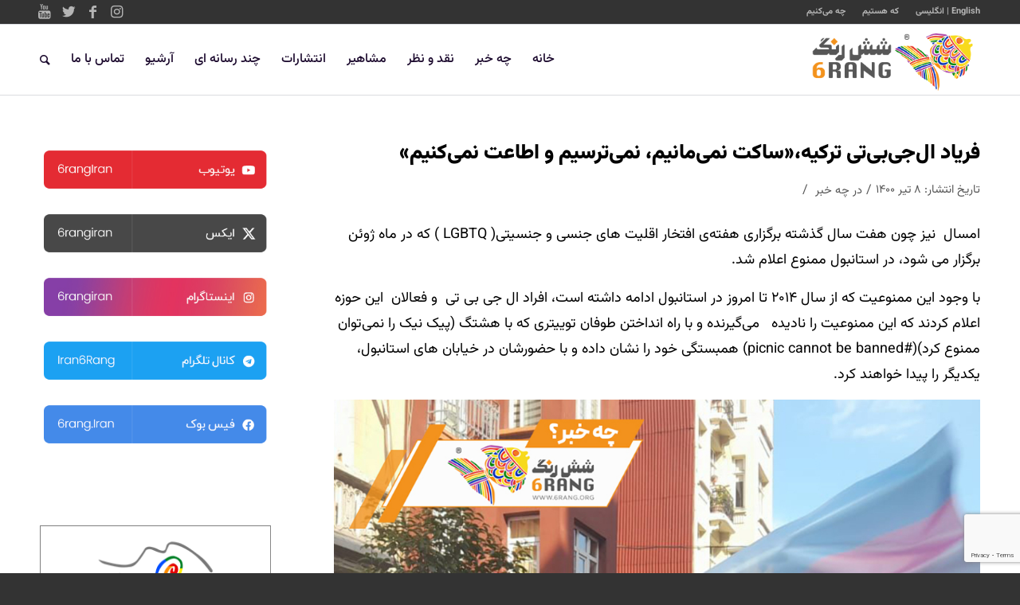

--- FILE ---
content_type: text/html; charset=UTF-8
request_url: https://6rang.org/16704/
body_size: 23396
content:
<!DOCTYPE html>
<html dir="rtl" lang="fa-IR" prefix="og: http://ogp.me/ns# article: http://ogp.me/ns/article#" class="html_stretched responsive av-preloader-disabled av-default-lightbox  html_header_top html_logo_right html_main_nav_header html_menu_left html_slim html_header_sticky_disabled html_header_shrinking_disabled html_header_topbar_active html_mobile_menu_phone html_header_searchicon html_content_align_center html_header_unstick_top_disabled html_header_stretch_disabled html_av-overlay-full html_av-submenu-noclone html_entry_id_16704 av-cookies-no-cookie-consent av-no-preview html_text_menu_active ">
<head>
<meta charset="UTF-8" />


<!-- mobile setting -->
<meta name="viewport" content="width=device-width, initial-scale=1">

<!-- Scripts/CSS and wp_head hook -->
<meta name='robots' content='index, follow, max-image-preview:large, max-snippet:-1, max-video-preview:-1' />
	<style>img:is([sizes="auto" i], [sizes^="auto," i]) { contain-intrinsic-size: 3000px 1500px }</style>
	
	<!-- This site is optimized with the Yoast SEO plugin v25.6 - https://yoast.com/wordpress/plugins/seo/ -->
	<title>فریاد ال‌جی‌بی‌تی ترکیه،«ساکت نمی‌مانیم، نمی‌ترسیم و اطاعت نمی‌کنیم» - شش رنگ</title>
	<link rel="canonical" href="https://6rang.org/16704/" />
	<meta name="twitter:card" content="summary_large_image" />
	<meta name="twitter:title" content="فریاد ال‌جی‌بی‌تی ترکیه،«ساکت نمی‌مانیم، نمی‌ترسیم و اطاعت نمی‌کنیم» - شش رنگ" />
	<meta name="twitter:description" content="امسال  نیز چون هفت سال گذشته برگزاری هفته‌ی افتخار اقلیت های جنسی و جنسیتی( LGBTQ ) که در ماه ژوئن  برگزار می شود، در استانبول ممنوع اعلام شد.  با وجود این ممنوعیت که از سال ۲۰۱۴ تا امروز در استانبول ادامه داشته است، افراد ال جی بی تی  و فعالان  این حوزه اعلام کردند که [&hellip;]" />
	<meta name="twitter:image" content="https://6rang.org/wp-content/uploads/2021/06/28.6.2021_turkey_01.jpg" />
	<meta name="twitter:creator" content="@6rangiran" />
	<meta name="twitter:site" content="@6rangiran" />
	<meta name="twitter:label1" content="نوشته‌شده بدست" />
	<meta name="twitter:data1" content="Miki" />
	<meta name="twitter:label2" content="زمان تقریبی برای خواندن" />
	<meta name="twitter:data2" content="3 دقیقه" />
	<script type="application/ld+json" class="yoast-schema-graph">{"@context":"https://schema.org","@graph":[{"@type":"Article","@id":"https://6rang.org/16704/#article","isPartOf":{"@id":"https://6rang.org/16704/"},"author":{"name":"Miki","@id":"https://6rang.org/#/schema/person/e542f7b58317cd2920f2233e8ed99834"},"headline":"فریاد ال‌جی‌بی‌تی ترکیه،«ساکت نمی‌مانیم، نمی‌ترسیم و اطاعت نمی‌کنیم»","datePublished":"2021-06-29T16:11:54+00:00","mainEntityOfPage":{"@id":"https://6rang.org/16704/"},"wordCount":7,"commentCount":0,"publisher":{"@id":"https://6rang.org/#organization"},"image":{"@id":"https://6rang.org/16704/#primaryimage"},"thumbnailUrl":"https://6rang.org/wp-content/uploads/2021/06/28.6.2021_turkey_01.jpg","keywords":["ال جی بی تی ترکیه","پراید استانبول","ترکیه","رژه افتخار"],"articleSection":["چه خبر"],"inLanguage":"fa-IR","potentialAction":[{"@type":"CommentAction","name":"Comment","target":["https://6rang.org/16704/#respond"]}]},{"@type":"WebPage","@id":"https://6rang.org/16704/","url":"https://6rang.org/16704/","name":"فریاد ال‌جی‌بی‌تی ترکیه،«ساکت نمی‌مانیم، نمی‌ترسیم و اطاعت نمی‌کنیم» - شش رنگ","isPartOf":{"@id":"https://6rang.org/#website"},"primaryImageOfPage":{"@id":"https://6rang.org/16704/#primaryimage"},"image":{"@id":"https://6rang.org/16704/#primaryimage"},"thumbnailUrl":"https://6rang.org/wp-content/uploads/2021/06/28.6.2021_turkey_01.jpg","datePublished":"2021-06-29T16:11:54+00:00","breadcrumb":{"@id":"https://6rang.org/16704/#breadcrumb"},"inLanguage":"fa-IR","potentialAction":[{"@type":"ReadAction","target":["https://6rang.org/16704/"]}]},{"@type":"ImageObject","inLanguage":"fa-IR","@id":"https://6rang.org/16704/#primaryimage","url":"https://6rang.org/wp-content/uploads/2021/06/28.6.2021_turkey_01.jpg","contentUrl":"https://6rang.org/wp-content/uploads/2021/06/28.6.2021_turkey_01.jpg","width":1080,"height":1080},{"@type":"BreadcrumbList","@id":"https://6rang.org/16704/#breadcrumb","itemListElement":[{"@type":"ListItem","position":1,"name":"خانه","item":"https://6rang.org/%d8%ae%d8%a7%d9%86%d9%87/"},{"@type":"ListItem","position":2,"name":"فریاد ال‌جی‌بی‌تی ترکیه،«ساکت نمی‌مانیم، نمی‌ترسیم و اطاعت نمی‌کنیم»"}]},{"@type":"WebSite","@id":"https://6rang.org/#website","url":"https://6rang.org/","name":"شش رنگ","description":"پایگاه اطلاع رسانی لزبین ها و ترنسجندرهای ایرانی","publisher":{"@id":"https://6rang.org/#organization"},"potentialAction":[{"@type":"SearchAction","target":{"@type":"EntryPoint","urlTemplate":"https://6rang.org/?s={search_term_string}"},"query-input":{"@type":"PropertyValueSpecification","valueRequired":true,"valueName":"search_term_string"}}],"inLanguage":"fa-IR"},{"@type":"Organization","@id":"https://6rang.org/#organization","name":"شش‌رنگ","url":"https://6rang.org/","logo":{"@type":"ImageObject","inLanguage":"fa-IR","@id":"https://6rang.org/#/schema/logo/image/","url":"https://6rang.org/wp-content/uploads/2020/02/logo-6rang.png","contentUrl":"https://6rang.org/wp-content/uploads/2020/02/logo-6rang.png","width":440,"height":156,"caption":"شش‌رنگ"},"image":{"@id":"https://6rang.org/#/schema/logo/image/"},"sameAs":["https://www.facebook.com/6rang.Iran/","https://x.com/6rangiran","https://www.instagram.com/6rangiran/","https://www.youtube.com/user/6rangIran"]},{"@type":"Person","@id":"https://6rang.org/#/schema/person/e542f7b58317cd2920f2233e8ed99834","name":"Miki","image":{"@type":"ImageObject","inLanguage":"fa-IR","@id":"https://6rang.org/#/schema/person/image/","url":"https://secure.gravatar.com/avatar/17cd923a09914abd2a8e111987a98ecdc6c261282315b67f83a15a88b3c9dc3a?s=96&r=g","contentUrl":"https://secure.gravatar.com/avatar/17cd923a09914abd2a8e111987a98ecdc6c261282315b67f83a15a88b3c9dc3a?s=96&r=g","caption":"Miki"}}]}</script>
	<!-- / Yoast SEO plugin. -->


<link rel="alternate" type="application/rss+xml" title="شش رنگ &raquo; خوراک" href="https://6rang.org/feed/" />
<link rel="alternate" type="application/rss+xml" title="شش رنگ &raquo; خوراک دیدگاه‌ها" href="https://6rang.org/comments/feed/" />
<link rel="alternate" type="application/rss+xml" title="شش رنگ &raquo; فریاد ال‌جی‌بی‌تی ترکیه،«ساکت نمی‌مانیم، نمی‌ترسیم و اطاعت نمی‌کنیم» خوراک دیدگاه‌ها" href="https://6rang.org/16704/feed/" />
<script type="text/javascript">
/* <![CDATA[ */
window._wpemojiSettings = {"baseUrl":"https:\/\/s.w.org\/images\/core\/emoji\/16.0.1\/72x72\/","ext":".png","svgUrl":"https:\/\/s.w.org\/images\/core\/emoji\/16.0.1\/svg\/","svgExt":".svg","source":{"concatemoji":"https:\/\/6rang.org\/wp-includes\/js\/wp-emoji-release.min.js?ver=6.8.3"}};
/*! This file is auto-generated */
!function(s,n){var o,i,e;function c(e){try{var t={supportTests:e,timestamp:(new Date).valueOf()};sessionStorage.setItem(o,JSON.stringify(t))}catch(e){}}function p(e,t,n){e.clearRect(0,0,e.canvas.width,e.canvas.height),e.fillText(t,0,0);var t=new Uint32Array(e.getImageData(0,0,e.canvas.width,e.canvas.height).data),a=(e.clearRect(0,0,e.canvas.width,e.canvas.height),e.fillText(n,0,0),new Uint32Array(e.getImageData(0,0,e.canvas.width,e.canvas.height).data));return t.every(function(e,t){return e===a[t]})}function u(e,t){e.clearRect(0,0,e.canvas.width,e.canvas.height),e.fillText(t,0,0);for(var n=e.getImageData(16,16,1,1),a=0;a<n.data.length;a++)if(0!==n.data[a])return!1;return!0}function f(e,t,n,a){switch(t){case"flag":return n(e,"\ud83c\udff3\ufe0f\u200d\u26a7\ufe0f","\ud83c\udff3\ufe0f\u200b\u26a7\ufe0f")?!1:!n(e,"\ud83c\udde8\ud83c\uddf6","\ud83c\udde8\u200b\ud83c\uddf6")&&!n(e,"\ud83c\udff4\udb40\udc67\udb40\udc62\udb40\udc65\udb40\udc6e\udb40\udc67\udb40\udc7f","\ud83c\udff4\u200b\udb40\udc67\u200b\udb40\udc62\u200b\udb40\udc65\u200b\udb40\udc6e\u200b\udb40\udc67\u200b\udb40\udc7f");case"emoji":return!a(e,"\ud83e\udedf")}return!1}function g(e,t,n,a){var r="undefined"!=typeof WorkerGlobalScope&&self instanceof WorkerGlobalScope?new OffscreenCanvas(300,150):s.createElement("canvas"),o=r.getContext("2d",{willReadFrequently:!0}),i=(o.textBaseline="top",o.font="600 32px Arial",{});return e.forEach(function(e){i[e]=t(o,e,n,a)}),i}function t(e){var t=s.createElement("script");t.src=e,t.defer=!0,s.head.appendChild(t)}"undefined"!=typeof Promise&&(o="wpEmojiSettingsSupports",i=["flag","emoji"],n.supports={everything:!0,everythingExceptFlag:!0},e=new Promise(function(e){s.addEventListener("DOMContentLoaded",e,{once:!0})}),new Promise(function(t){var n=function(){try{var e=JSON.parse(sessionStorage.getItem(o));if("object"==typeof e&&"number"==typeof e.timestamp&&(new Date).valueOf()<e.timestamp+604800&&"object"==typeof e.supportTests)return e.supportTests}catch(e){}return null}();if(!n){if("undefined"!=typeof Worker&&"undefined"!=typeof OffscreenCanvas&&"undefined"!=typeof URL&&URL.createObjectURL&&"undefined"!=typeof Blob)try{var e="postMessage("+g.toString()+"("+[JSON.stringify(i),f.toString(),p.toString(),u.toString()].join(",")+"));",a=new Blob([e],{type:"text/javascript"}),r=new Worker(URL.createObjectURL(a),{name:"wpTestEmojiSupports"});return void(r.onmessage=function(e){c(n=e.data),r.terminate(),t(n)})}catch(e){}c(n=g(i,f,p,u))}t(n)}).then(function(e){for(var t in e)n.supports[t]=e[t],n.supports.everything=n.supports.everything&&n.supports[t],"flag"!==t&&(n.supports.everythingExceptFlag=n.supports.everythingExceptFlag&&n.supports[t]);n.supports.everythingExceptFlag=n.supports.everythingExceptFlag&&!n.supports.flag,n.DOMReady=!1,n.readyCallback=function(){n.DOMReady=!0}}).then(function(){return e}).then(function(){var e;n.supports.everything||(n.readyCallback(),(e=n.source||{}).concatemoji?t(e.concatemoji):e.wpemoji&&e.twemoji&&(t(e.twemoji),t(e.wpemoji)))}))}((window,document),window._wpemojiSettings);
/* ]]> */
</script>

<style id='wp-emoji-styles-inline-css' type='text/css'>

	img.wp-smiley, img.emoji {
		display: inline !important;
		border: none !important;
		box-shadow: none !important;
		height: 1em !important;
		width: 1em !important;
		margin: 0 0.07em !important;
		vertical-align: -0.1em !important;
		background: none !important;
		padding: 0 !important;
	}
</style>
<link rel='stylesheet' id='wp-block-library-rtl-css' href='https://6rang.org/wp-includes/css/dist/block-library/style-rtl.min.css?ver=6.8.3' type='text/css' media='all' />
<style id='classic-theme-styles-inline-css' type='text/css'>
/*! This file is auto-generated */
.wp-block-button__link{color:#fff;background-color:#32373c;border-radius:9999px;box-shadow:none;text-decoration:none;padding:calc(.667em + 2px) calc(1.333em + 2px);font-size:1.125em}.wp-block-file__button{background:#32373c;color:#fff;text-decoration:none}
</style>
<style id='wpsh-blocks-aparat-style-inline-css' type='text/css'>
.h_iframe-aparat_embed_frame{position:relative}.h_iframe-aparat_embed_frame .ratio{display:block;width:100%;height:auto}.h_iframe-aparat_embed_frame iframe{position:absolute;top:0;left:0;width:100%;height:100%}.wpsh-blocks_aparat{width:100%;clear:both;overflow:auto;display:block;position:relative;padding:30px 0}.wpsh-blocks_aparat_align_center .h_iframe-aparat_embed_frame{margin:0 auto}.wpsh-blocks_aparat_align_left .h_iframe-aparat_embed_frame{margin-right:30%}.wpsh-blocks_aparat_size_small .h_iframe-aparat_embed_frame{max-width:420px}.wpsh-blocks_aparat_size_big .h_iframe-aparat_embed_frame{max-width:720px}

</style>
<style id='wpsh-blocks-justify-style-inline-css' type='text/css'>
.wp-block-wpsh-blocks-justify,.wpsh-blocks_justify{text-align:justify !important}.wpsh-blocks_justify_ltr{direction:ltr !important}.wpsh-blocks_justify_rtl{direction:rtl !important}

</style>
<style id='wpsh-blocks-shamsi-style-inline-css' type='text/css'>
.wpsh-blocks_shamsi_align_center{text-align:center !important}.wpsh-blocks_shamsi_align_right{text-align:right !important}.wpsh-blocks_shamsi_align_left{text-align:left !important}

</style>
<style id='global-styles-inline-css' type='text/css'>
:root{--wp--preset--aspect-ratio--square: 1;--wp--preset--aspect-ratio--4-3: 4/3;--wp--preset--aspect-ratio--3-4: 3/4;--wp--preset--aspect-ratio--3-2: 3/2;--wp--preset--aspect-ratio--2-3: 2/3;--wp--preset--aspect-ratio--16-9: 16/9;--wp--preset--aspect-ratio--9-16: 9/16;--wp--preset--color--black: #000000;--wp--preset--color--cyan-bluish-gray: #abb8c3;--wp--preset--color--white: #ffffff;--wp--preset--color--pale-pink: #f78da7;--wp--preset--color--vivid-red: #cf2e2e;--wp--preset--color--luminous-vivid-orange: #ff6900;--wp--preset--color--luminous-vivid-amber: #fcb900;--wp--preset--color--light-green-cyan: #7bdcb5;--wp--preset--color--vivid-green-cyan: #00d084;--wp--preset--color--pale-cyan-blue: #8ed1fc;--wp--preset--color--vivid-cyan-blue: #0693e3;--wp--preset--color--vivid-purple: #9b51e0;--wp--preset--gradient--vivid-cyan-blue-to-vivid-purple: linear-gradient(135deg,rgba(6,147,227,1) 0%,rgb(155,81,224) 100%);--wp--preset--gradient--light-green-cyan-to-vivid-green-cyan: linear-gradient(135deg,rgb(122,220,180) 0%,rgb(0,208,130) 100%);--wp--preset--gradient--luminous-vivid-amber-to-luminous-vivid-orange: linear-gradient(135deg,rgba(252,185,0,1) 0%,rgba(255,105,0,1) 100%);--wp--preset--gradient--luminous-vivid-orange-to-vivid-red: linear-gradient(135deg,rgba(255,105,0,1) 0%,rgb(207,46,46) 100%);--wp--preset--gradient--very-light-gray-to-cyan-bluish-gray: linear-gradient(135deg,rgb(238,238,238) 0%,rgb(169,184,195) 100%);--wp--preset--gradient--cool-to-warm-spectrum: linear-gradient(135deg,rgb(74,234,220) 0%,rgb(151,120,209) 20%,rgb(207,42,186) 40%,rgb(238,44,130) 60%,rgb(251,105,98) 80%,rgb(254,248,76) 100%);--wp--preset--gradient--blush-light-purple: linear-gradient(135deg,rgb(255,206,236) 0%,rgb(152,150,240) 100%);--wp--preset--gradient--blush-bordeaux: linear-gradient(135deg,rgb(254,205,165) 0%,rgb(254,45,45) 50%,rgb(107,0,62) 100%);--wp--preset--gradient--luminous-dusk: linear-gradient(135deg,rgb(255,203,112) 0%,rgb(199,81,192) 50%,rgb(65,88,208) 100%);--wp--preset--gradient--pale-ocean: linear-gradient(135deg,rgb(255,245,203) 0%,rgb(182,227,212) 50%,rgb(51,167,181) 100%);--wp--preset--gradient--electric-grass: linear-gradient(135deg,rgb(202,248,128) 0%,rgb(113,206,126) 100%);--wp--preset--gradient--midnight: linear-gradient(135deg,rgb(2,3,129) 0%,rgb(40,116,252) 100%);--wp--preset--font-size--small: 13px;--wp--preset--font-size--medium: 20px;--wp--preset--font-size--large: 36px;--wp--preset--font-size--x-large: 42px;--wp--preset--spacing--20: 0.44rem;--wp--preset--spacing--30: 0.67rem;--wp--preset--spacing--40: 1rem;--wp--preset--spacing--50: 1.5rem;--wp--preset--spacing--60: 2.25rem;--wp--preset--spacing--70: 3.38rem;--wp--preset--spacing--80: 5.06rem;--wp--preset--shadow--natural: 6px 6px 9px rgba(0, 0, 0, 0.2);--wp--preset--shadow--deep: 12px 12px 50px rgba(0, 0, 0, 0.4);--wp--preset--shadow--sharp: 6px 6px 0px rgba(0, 0, 0, 0.2);--wp--preset--shadow--outlined: 6px 6px 0px -3px rgba(255, 255, 255, 1), 6px 6px rgba(0, 0, 0, 1);--wp--preset--shadow--crisp: 6px 6px 0px rgba(0, 0, 0, 1);}:where(.is-layout-flex){gap: 0.5em;}:where(.is-layout-grid){gap: 0.5em;}body .is-layout-flex{display: flex;}.is-layout-flex{flex-wrap: wrap;align-items: center;}.is-layout-flex > :is(*, div){margin: 0;}body .is-layout-grid{display: grid;}.is-layout-grid > :is(*, div){margin: 0;}:where(.wp-block-columns.is-layout-flex){gap: 2em;}:where(.wp-block-columns.is-layout-grid){gap: 2em;}:where(.wp-block-post-template.is-layout-flex){gap: 1.25em;}:where(.wp-block-post-template.is-layout-grid){gap: 1.25em;}.has-black-color{color: var(--wp--preset--color--black) !important;}.has-cyan-bluish-gray-color{color: var(--wp--preset--color--cyan-bluish-gray) !important;}.has-white-color{color: var(--wp--preset--color--white) !important;}.has-pale-pink-color{color: var(--wp--preset--color--pale-pink) !important;}.has-vivid-red-color{color: var(--wp--preset--color--vivid-red) !important;}.has-luminous-vivid-orange-color{color: var(--wp--preset--color--luminous-vivid-orange) !important;}.has-luminous-vivid-amber-color{color: var(--wp--preset--color--luminous-vivid-amber) !important;}.has-light-green-cyan-color{color: var(--wp--preset--color--light-green-cyan) !important;}.has-vivid-green-cyan-color{color: var(--wp--preset--color--vivid-green-cyan) !important;}.has-pale-cyan-blue-color{color: var(--wp--preset--color--pale-cyan-blue) !important;}.has-vivid-cyan-blue-color{color: var(--wp--preset--color--vivid-cyan-blue) !important;}.has-vivid-purple-color{color: var(--wp--preset--color--vivid-purple) !important;}.has-black-background-color{background-color: var(--wp--preset--color--black) !important;}.has-cyan-bluish-gray-background-color{background-color: var(--wp--preset--color--cyan-bluish-gray) !important;}.has-white-background-color{background-color: var(--wp--preset--color--white) !important;}.has-pale-pink-background-color{background-color: var(--wp--preset--color--pale-pink) !important;}.has-vivid-red-background-color{background-color: var(--wp--preset--color--vivid-red) !important;}.has-luminous-vivid-orange-background-color{background-color: var(--wp--preset--color--luminous-vivid-orange) !important;}.has-luminous-vivid-amber-background-color{background-color: var(--wp--preset--color--luminous-vivid-amber) !important;}.has-light-green-cyan-background-color{background-color: var(--wp--preset--color--light-green-cyan) !important;}.has-vivid-green-cyan-background-color{background-color: var(--wp--preset--color--vivid-green-cyan) !important;}.has-pale-cyan-blue-background-color{background-color: var(--wp--preset--color--pale-cyan-blue) !important;}.has-vivid-cyan-blue-background-color{background-color: var(--wp--preset--color--vivid-cyan-blue) !important;}.has-vivid-purple-background-color{background-color: var(--wp--preset--color--vivid-purple) !important;}.has-black-border-color{border-color: var(--wp--preset--color--black) !important;}.has-cyan-bluish-gray-border-color{border-color: var(--wp--preset--color--cyan-bluish-gray) !important;}.has-white-border-color{border-color: var(--wp--preset--color--white) !important;}.has-pale-pink-border-color{border-color: var(--wp--preset--color--pale-pink) !important;}.has-vivid-red-border-color{border-color: var(--wp--preset--color--vivid-red) !important;}.has-luminous-vivid-orange-border-color{border-color: var(--wp--preset--color--luminous-vivid-orange) !important;}.has-luminous-vivid-amber-border-color{border-color: var(--wp--preset--color--luminous-vivid-amber) !important;}.has-light-green-cyan-border-color{border-color: var(--wp--preset--color--light-green-cyan) !important;}.has-vivid-green-cyan-border-color{border-color: var(--wp--preset--color--vivid-green-cyan) !important;}.has-pale-cyan-blue-border-color{border-color: var(--wp--preset--color--pale-cyan-blue) !important;}.has-vivid-cyan-blue-border-color{border-color: var(--wp--preset--color--vivid-cyan-blue) !important;}.has-vivid-purple-border-color{border-color: var(--wp--preset--color--vivid-purple) !important;}.has-vivid-cyan-blue-to-vivid-purple-gradient-background{background: var(--wp--preset--gradient--vivid-cyan-blue-to-vivid-purple) !important;}.has-light-green-cyan-to-vivid-green-cyan-gradient-background{background: var(--wp--preset--gradient--light-green-cyan-to-vivid-green-cyan) !important;}.has-luminous-vivid-amber-to-luminous-vivid-orange-gradient-background{background: var(--wp--preset--gradient--luminous-vivid-amber-to-luminous-vivid-orange) !important;}.has-luminous-vivid-orange-to-vivid-red-gradient-background{background: var(--wp--preset--gradient--luminous-vivid-orange-to-vivid-red) !important;}.has-very-light-gray-to-cyan-bluish-gray-gradient-background{background: var(--wp--preset--gradient--very-light-gray-to-cyan-bluish-gray) !important;}.has-cool-to-warm-spectrum-gradient-background{background: var(--wp--preset--gradient--cool-to-warm-spectrum) !important;}.has-blush-light-purple-gradient-background{background: var(--wp--preset--gradient--blush-light-purple) !important;}.has-blush-bordeaux-gradient-background{background: var(--wp--preset--gradient--blush-bordeaux) !important;}.has-luminous-dusk-gradient-background{background: var(--wp--preset--gradient--luminous-dusk) !important;}.has-pale-ocean-gradient-background{background: var(--wp--preset--gradient--pale-ocean) !important;}.has-electric-grass-gradient-background{background: var(--wp--preset--gradient--electric-grass) !important;}.has-midnight-gradient-background{background: var(--wp--preset--gradient--midnight) !important;}.has-small-font-size{font-size: var(--wp--preset--font-size--small) !important;}.has-medium-font-size{font-size: var(--wp--preset--font-size--medium) !important;}.has-large-font-size{font-size: var(--wp--preset--font-size--large) !important;}.has-x-large-font-size{font-size: var(--wp--preset--font-size--x-large) !important;}
:where(.wp-block-post-template.is-layout-flex){gap: 1.25em;}:where(.wp-block-post-template.is-layout-grid){gap: 1.25em;}
:where(.wp-block-columns.is-layout-flex){gap: 2em;}:where(.wp-block-columns.is-layout-grid){gap: 2em;}
:root :where(.wp-block-pullquote){font-size: 1.5em;line-height: 1.6;}
</style>
<link rel='stylesheet' id='contact-form-7-css' href='https://6rang.org/wp-content/plugins/contact-form-7/includes/css/styles.css?ver=6.1.1' type='text/css' media='all' />
<link rel='stylesheet' id='contact-form-7-rtl-css' href='https://6rang.org/wp-content/plugins/contact-form-7/includes/css/styles-rtl.css?ver=6.1.1' type='text/css' media='all' />
<link rel='stylesheet' id='dflip-style-css' href='https://6rang.org/wp-content/plugins/3d-flipbook-dflip-lite/assets/css/dflip.min.css?ver=2.3.75' type='text/css' media='all' />
<link rel='stylesheet' id='wpsh-style-css' href='https://6rang.org/wp-content/plugins/wp-shamsi/assets/css/wpsh_custom.css?ver=4.3.3' type='text/css' media='all' />
<link rel='stylesheet' id='avia-merged-styles-css' href='https://6rang.org/wp-content/uploads/dynamic_avia/avia-merged-styles-0672d04b45691a30dc9a666142e4fada---687e7aef5a13f.css' type='text/css' media='all' />
<script type="text/javascript" src="https://6rang.org/wp-includes/js/jquery/jquery.min.js?ver=3.7.1" id="jquery-core-js"></script>
<script type="text/javascript" src="https://6rang.org/wp-includes/js/jquery/jquery-migrate.min.js?ver=3.4.1" id="jquery-migrate-js"></script>
<link rel="https://api.w.org/" href="https://6rang.org/wp-json/" /><link rel="alternate" title="JSON" type="application/json" href="https://6rang.org/wp-json/wp/v2/posts/16704" /><link rel="EditURI" type="application/rsd+xml" title="RSD" href="https://6rang.org/xmlrpc.php?rsd" />
<meta name="generator" content="WordPress 6.8.3" />
<link rel='shortlink' href='https://6rang.org/?p=16704' />
<link rel="alternate" title="oEmbed (JSON)" type="application/json+oembed" href="https://6rang.org/wp-json/oembed/1.0/embed?url=https%3A%2F%2F6rang.org%2F16704%2F" />
<link rel="alternate" title="oEmbed (XML)" type="text/xml+oembed" href="https://6rang.org/wp-json/oembed/1.0/embed?url=https%3A%2F%2F6rang.org%2F16704%2F&#038;format=xml" />
<meta property="og:title" name="og:title" content="فریاد ال‌جی‌بی‌تی ترکیه،«ساکت نمی‌مانیم، نمی‌ترسیم و اطاعت نمی‌کنیم»" />
<meta property="og:type" name="og:type" content="article" />
<meta property="og:image" name="og:image" content="https://6rang.org/wp-content/uploads/2021/06/28.6.2021_turkey_01-1030x1030.jpg" />
<meta property="og:url" name="og:url" content="https://6rang.org/16704/" />
<meta property="og:description" name="og:description" content="امسال  نیز چون هفت سال گذشته برگزاری هفته‌ی افتخار اقلیت های جنسی و جنسیتی( LGBTQ ) که در ماه ژوئن  برگزار می شود، در استانبول ممنوع اعلام شد.  با وجود این ممنوعیت که از سال ۲۰۱۴ تا امروز در استانبول ادامه داشته است، افراد ال جی بی تی  و فعالان  این حوزه اعلام کردند که [...]" />
<meta property="og:locale" name="og:locale" content="fa_IR" />
<meta property="og:site_name" name="og:site_name" content="شش رنگ" />
<meta property="twitter:card" name="twitter:card" content="summary_large_image" />
<meta property="article:tag" name="article:tag" content="ال جی بی تی ترکیه" />
<meta property="article:tag" name="article:tag" content="پراید استانبول" />
<meta property="article:tag" name="article:tag" content="ترکیه" />
<meta property="article:tag" name="article:tag" content="رژه افتخار" />
<meta property="article:section" name="article:section" content="چه خبر" />
<meta property="article:published_time" name="article:published_time" content="2021-06-29T20:41:54+04:30" />
<meta property="article:modified_time" name="article:modified_time" content="2021-06-29T20:41:54+04:30" />
<meta property="article:author" name="article:author" content="https://6rang.org/author/miki/" />
<!-- Analytics by WP Statistics - https://wp-statistics.com -->
<link rel="profile" href="http://gmpg.org/xfn/11" />
<link rel="alternate" type="application/rss+xml" title="شش رنگ RSS2 Feed" href="https://6rang.org/feed/" />
<link rel="pingback" href="https://6rang.org/xmlrpc.php" />
<!--[if lt IE 9]><script src="https://6rang.org/wp-content/themes/En-472/js/html5shiv.js"></script><![endif]-->
<link rel="icon" href="https://6rang.org/wp-content/uploads/2020/02/fav-icon.png" type="image/png">

<!-- To speed up the rendering and to display the site as fast as possible to the user we include some styles and scripts for above the fold content inline -->
<script type="text/javascript">'use strict';var avia_is_mobile=!1;if(/Android|webOS|iPhone|iPad|iPod|BlackBerry|IEMobile|Opera Mini/i.test(navigator.userAgent)&&'ontouchstart' in document.documentElement){avia_is_mobile=!0;document.documentElement.className+=' avia_mobile '}
else{document.documentElement.className+=' avia_desktop '};document.documentElement.className+=' js_active ';(function(){var e=['-webkit-','-moz-','-ms-',''],n='';for(var t in e){if(e[t]+'transform' in document.documentElement.style){document.documentElement.className+=' avia_transform ';n=e[t]+'transform'};if(e[t]+'perspective' in document.documentElement.style)document.documentElement.className+=' avia_transform3d '};if(typeof document.getElementsByClassName=='function'&&typeof document.documentElement.getBoundingClientRect=='function'&&avia_is_mobile==!1){if(n&&window.innerHeight>0){setTimeout(function(){var e=0,o={},a=0,t=document.getElementsByClassName('av-parallax'),i=window.pageYOffset||document.documentElement.scrollTop;for(e=0;e<t.length;e++){t[e].style.top='0px';o=t[e].getBoundingClientRect();a=Math.ceil((window.innerHeight+i-o.top)*0.3);t[e].style[n]='translate(0px, '+a+'px)';t[e].style.top='auto';t[e].className+=' enabled-parallax '}},50)}}})();</script><link rel="icon" href="https://6rang.org/wp-content/uploads/2020/02/cropped-fav-icon-32x32.png" sizes="32x32" />
<link rel="icon" href="https://6rang.org/wp-content/uploads/2020/02/cropped-fav-icon-192x192.png" sizes="192x192" />
<link rel="apple-touch-icon" href="https://6rang.org/wp-content/uploads/2020/02/cropped-fav-icon-180x180.png" />
<meta name="msapplication-TileImage" content="https://6rang.org/wp-content/uploads/2020/02/cropped-fav-icon-270x270.png" />
<style type='text/css'>
@font-face {font-family: 'entypo-fontello'; font-weight: normal; font-style: normal; font-display: auto;
src: url('https://6rang.org/wp-content/themes/En-472/config-templatebuilder/avia-template-builder/assets/fonts/entypo-fontello.woff2') format('woff2'),
url('https://6rang.org/wp-content/themes/En-472/config-templatebuilder/avia-template-builder/assets/fonts/entypo-fontello.woff') format('woff'),
url('https://6rang.org/wp-content/themes/En-472/config-templatebuilder/avia-template-builder/assets/fonts/entypo-fontello.ttf') format('truetype'), 
url('https://6rang.org/wp-content/themes/En-472/config-templatebuilder/avia-template-builder/assets/fonts/entypo-fontello.svg#entypo-fontello') format('svg'),
url('https://6rang.org/wp-content/themes/En-472/config-templatebuilder/avia-template-builder/assets/fonts/entypo-fontello.eot'),
url('https://6rang.org/wp-content/themes/En-472/config-templatebuilder/avia-template-builder/assets/fonts/entypo-fontello.eot?#iefix') format('embedded-opentype');
} #top .avia-font-entypo-fontello, body .avia-font-entypo-fontello, html body [data-av_iconfont='entypo-fontello']:before{ font-family: 'entypo-fontello'; }

@font-face {font-family: 'fontawesome-pro'; font-weight: normal; font-style: normal; font-display: auto;
src: url('https://6rang.org/wp-content/uploads/avia_fonts/fontawesome-pro/fontawesome-pro.woff2') format('woff2'),
url('https://6rang.org/wp-content/uploads/avia_fonts/fontawesome-pro/fontawesome-pro.woff') format('woff'),
url('https://6rang.org/wp-content/uploads/avia_fonts/fontawesome-pro/fontawesome-pro.ttf') format('truetype'), 
url('https://6rang.org/wp-content/uploads/avia_fonts/fontawesome-pro/fontawesome-pro.svg#fontawesome-pro') format('svg'),
url('https://6rang.org/wp-content/uploads/avia_fonts/fontawesome-pro/fontawesome-pro.eot'),
url('https://6rang.org/wp-content/uploads/avia_fonts/fontawesome-pro/fontawesome-pro.eot?#iefix') format('embedded-opentype');
} #top .avia-font-fontawesome-pro, body .avia-font-fontawesome-pro, html body [data-av_iconfont='fontawesome-pro']:before{ font-family: 'fontawesome-pro'; }
</style>

<!--
Debugging Info for Theme support: 

Theme: Enfold
Version: 4.7.6.4
Installed: En-472
AviaFramework Version: 5.0
AviaBuilder Version: 4.7.6.4
aviaElementManager Version: 1.0.1
ML:92-PU:81-PLA:13
WP:6.8.3
Compress: CSS:all theme files - JS:all theme files
Updates: disabled
PLAu:13
-->
</head>




<body id="top" class="rtl wp-singular post-template-default single single-post postid-16704 single-format-standard wp-theme-En-472  rtl_columns stretched static-custom static no_sidebar_border" itemscope="itemscope" itemtype="https://schema.org/WebPage" >

	
	<div id='wrap_all'>

	
<header id='header' class='all_colors header_color light_bg_color  av_header_top av_logo_right av_main_nav_header av_menu_left av_slim av_header_sticky_disabled av_header_shrinking_disabled av_header_stretch_disabled av_mobile_menu_phone av_header_searchicon av_header_unstick_top_disabled av_bottom_nav_disabled  av_header_border_disabled'  role="banner" itemscope="itemscope" itemtype="https://schema.org/WPHeader" >

		<div id='header_meta' class='container_wrap container_wrap_meta  av_icon_active_left av_extra_header_active av_secondary_right av_phone_active_left av_entry_id_16704'>
		
			      <div class='container'>
			      <ul class='noLightbox social_bookmarks icon_count_4'><li class='social_bookmarks_instagram av-social-link-instagram social_icon_1'><a target="_blank" aria-label="Link to Instagram" href='https://www.instagram.com/6rangiran' aria-hidden='false' data-av_icon='' data-av_iconfont='entypo-fontello' title='Instagram' rel="noopener"><span class='avia_hidden_link_text'>Instagram</span></a></li><li class='social_bookmarks_facebook av-social-link-facebook social_icon_2'><a target="_blank" aria-label="Link to Facebook" href='https://www.facebook.com/6rang.Iran' aria-hidden='false' data-av_icon='' data-av_iconfont='entypo-fontello' title='Facebook' rel="noopener"><span class='avia_hidden_link_text'>Facebook</span></a></li><li class='social_bookmarks_twitter av-social-link-twitter social_icon_3'><a target="_blank" aria-label="Link to Twitter" href='https://twitter.com/6rangiran' aria-hidden='false' data-av_icon='' data-av_iconfont='entypo-fontello' title='Twitter' rel="noopener"><span class='avia_hidden_link_text'>Twitter</span></a></li><li class='social_bookmarks_youtube av-social-link-youtube social_icon_4'><a target="_blank" aria-label="Link to Youtube" href='https://www.youtube.com/user/6rangIran' aria-hidden='false' data-av_icon='' data-av_iconfont='entypo-fontello' title='Youtube' rel="noopener"><span class='avia_hidden_link_text'>Youtube</span></a></li></ul><nav class='sub_menu'  role="navigation" itemscope="itemscope" itemtype="https://schema.org/SiteNavigationElement" ><ul id="avia2-menu" class="menu"><li id="menu-item-17584" class="menu-item menu-item-type-custom menu-item-object-custom menu-item-17584"><a href="https://6rang.org/english/">English | انگلیسی</a></li>
<li id="menu-item-39" class="menu-item menu-item-type-post_type menu-item-object-page menu-item-39"><a href="https://6rang.org/%d8%af%d8%b1%d8%a8%d8%a7%d8%b1%d9%87-%d9%85%d8%a7/">که هستیم</a></li>
<li id="menu-item-13349" class="menu-item menu-item-type-post_type menu-item-object-page menu-item-13349"><a href="https://6rang.org/%d9%87%d9%85%da%a9%d8%a7%d8%b1%db%8c-%d8%a8%d8%a7-%d9%85%d8%a7/">چه می‌کنیم</a></li>
</ul></nav>			      </div>
		</div>

		<div  id='header_main' class='container_wrap container_wrap_logo'>
	
        <div class='container av-logo-container'><div class='inner-container'><span class='logo'><a href='https://6rang.org/'><img height="100" width="300" src='https://6rang.org/wp-content/uploads/2024/09/6Rang_Logo1.png' alt='شش رنگ' title='' /></a></span><nav class='main_menu' data-selectname='انتخاب برگه'  role="navigation" itemscope="itemscope" itemtype="https://schema.org/SiteNavigationElement" ><div class="avia-menu av-main-nav-wrap"><ul id="avia-menu" class="menu av-main-nav"><li id="menu-item-77047" class="menu-item menu-item-type-custom menu-item-object-custom menu-item-home menu-item-has-children menu-item-top-level menu-item-top-level-1"><a href="https://6rang.org/" itemprop="url"><span class="avia-bullet"></span><span class="avia-menu-text">خانه</span><span class="avia-menu-fx"><span class="avia-arrow-wrap"><span class="avia-arrow"></span></span></span></a>


<ul class="sub-menu">
	<li id="menu-item-44" class="menu-item menu-item-type-post_type menu-item-object-page menu-item-home"><a href="https://6rang.org/" itemprop="url"><span class="avia-bullet"></span><span class="avia-menu-text">شش رنگ فارسی</span></a></li>
	<li id="menu-item-77048" class="menu-item menu-item-type-custom menu-item-object-custom"><a href="https://6rang.org/english" itemprop="url"><span class="avia-bullet"></span><span class="avia-menu-text">شش رنگ انگلیسی</span></a></li>
	<li id="menu-item-77049" class="menu-item menu-item-type-post_type menu-item-object-page"><a href="https://6rang.org/timeline-tu/" itemprop="url"><span class="avia-bullet"></span><span class="avia-menu-text">تایم لاین تورکی</span></a></li>
	<li id="menu-item-77050" class="menu-item menu-item-type-post_type menu-item-object-page"><a href="https://6rang.org/timeline-ar/" itemprop="url"><span class="avia-bullet"></span><span class="avia-menu-text">تایم لاین عربی</span></a></li>
	<li id="menu-item-78273" class="menu-item menu-item-type-post_type menu-item-object-page"><a href="https://6rang.org/timeline-ba/" itemprop="url"><span class="avia-bullet"></span><span class="avia-menu-text">تایم لاین بلوچی</span></a></li>
	<li id="menu-item-77051" class="menu-item menu-item-type-post_type menu-item-object-page"><a href="https://6rang.org/timeline-ku/" itemprop="url"><span class="avia-bullet"></span><span class="avia-menu-text">تایم لاین کوردی</span></a></li>
</ul>
</li>
<li id="menu-item-13673" class="menu-item menu-item-type-taxonomy menu-item-object-category current-post-ancestor current-menu-parent current-post-parent menu-item-has-children menu-item-top-level menu-item-top-level-2"><a href="https://6rang.org/category/news/" itemprop="url"><span class="avia-bullet"></span><span class="avia-menu-text">چه خبر</span><span class="avia-menu-fx"><span class="avia-arrow-wrap"><span class="avia-arrow"></span></span></span></a>


<ul class="sub-menu">
	<li id="menu-item-13674" class="menu-item menu-item-type-taxonomy menu-item-object-category"><a href="https://6rang.org/category/news/iran-news/" itemprop="url"><span class="avia-bullet"></span><span class="avia-menu-text">ایران</span></a></li>
	<li id="menu-item-13675" class="menu-item menu-item-type-taxonomy menu-item-object-category"><a href="https://6rang.org/category/news/world-news/" itemprop="url"><span class="avia-bullet"></span><span class="avia-menu-text">جهان</span></a></li>
	<li id="menu-item-13676" class="menu-item menu-item-type-taxonomy menu-item-object-category"><a href="https://6rang.org/category/news/social-media/" itemprop="url"><span class="avia-bullet"></span><span class="avia-menu-text">شبکه های اجتماعی</span></a></li>
</ul>
</li>
<li id="menu-item-13730" class="menu-item menu-item-type-taxonomy menu-item-object-category menu-item-has-children menu-item-top-level menu-item-top-level-3"><a href="https://6rang.org/category/%d9%86%d9%82%d8%af-%d9%88-%d9%86%d8%b8%d8%b1/" itemprop="url"><span class="avia-bullet"></span><span class="avia-menu-text">نقد و نظر</span><span class="avia-menu-fx"><span class="avia-arrow-wrap"><span class="avia-arrow"></span></span></span></a>


<ul class="sub-menu">
	<li id="menu-item-13731" class="menu-item menu-item-type-taxonomy menu-item-object-category"><a href="https://6rang.org/category/%d9%86%d9%82%d8%af-%d9%88-%d9%86%d8%b8%d8%b1/%d8%aa%d8%b1%d8%ac%d9%85%d9%87/" itemprop="url"><span class="avia-bullet"></span><span class="avia-menu-text">ترجمه</span></a></li>
	<li id="menu-item-13732" class="menu-item menu-item-type-taxonomy menu-item-object-category"><a href="https://6rang.org/category/%d9%86%d9%82%d8%af-%d9%88-%d9%86%d8%b8%d8%b1/%d8%af%db%8c%d8%af%da%af%d8%a7%d9%87-%d9%87%d8%a7/" itemprop="url"><span class="avia-bullet"></span><span class="avia-menu-text">دیدگاه ها</span></a></li>
</ul>
</li>
<li id="menu-item-74303" class="menu-item menu-item-type-taxonomy menu-item-object-category menu-item-top-level menu-item-top-level-4"><a href="https://6rang.org/category/%d9%85%d8%b4%d8%a7%d9%87%db%8c%d8%b1/" itemprop="url"><span class="avia-bullet"></span><span class="avia-menu-text">مشاهیر</span><span class="avia-menu-fx"><span class="avia-arrow-wrap"><span class="avia-arrow"></span></span></span></a></li>
<li id="menu-item-13725" class="menu-item menu-item-type-taxonomy menu-item-object-category menu-item-has-children menu-item-top-level menu-item-top-level-5"><a href="https://6rang.org/category/%d8%a7%d9%86%d8%aa%d8%b4%d8%a7%d8%b1%d8%a7%d8%aa/" itemprop="url"><span class="avia-bullet"></span><span class="avia-menu-text">انتشارات</span><span class="avia-menu-fx"><span class="avia-arrow-wrap"><span class="avia-arrow"></span></span></span></a>


<ul class="sub-menu">
	<li id="menu-item-13729" class="menu-item menu-item-type-taxonomy menu-item-object-category"><a href="https://6rang.org/category/%d8%a7%d9%86%d8%aa%d8%b4%d8%a7%d8%b1%d8%a7%d8%aa/%d9%85%d8%b7%d8%a7%d9%84%d8%a8-%d8%aa%d8%ad%d9%82%db%8c%d9%82%db%8c/" itemprop="url"><span class="avia-bullet"></span><span class="avia-menu-text">مطالب تحقیقی</span></a></li>
	<li id="menu-item-13726" class="menu-item menu-item-type-taxonomy menu-item-object-category"><a href="https://6rang.org/category/%d8%a7%d9%86%d8%aa%d8%b4%d8%a7%d8%b1%d8%a7%d8%aa/%d9%82%d9%88%d8%a7%d9%86%db%8c%d9%86/" itemprop="url"><span class="avia-bullet"></span><span class="avia-menu-text">قوانین</span></a></li>
	<li id="menu-item-13727" class="menu-item menu-item-type-taxonomy menu-item-object-category"><a href="https://6rang.org/category/%d8%a7%d9%86%d8%aa%d8%b4%d8%a7%d8%b1%d8%a7%d8%aa/%d8%a8%db%8c%d8%a7%d9%86%db%8c%d9%87-%d9%87%d8%a7/" itemprop="url"><span class="avia-bullet"></span><span class="avia-menu-text">بیانیه ها</span></a></li>
	<li id="menu-item-13728" class="menu-item menu-item-type-taxonomy menu-item-object-category"><a href="https://6rang.org/category/%d8%a7%d9%86%d8%aa%d8%b4%d8%a7%d8%b1%d8%a7%d8%aa/%da%af%d8%b2%d8%a7%d8%b1%d8%b4-%d8%a8%d9%87-%d9%86%d9%87%d8%a7%d8%af%d9%87%d8%a7%db%8c-%d8%a8%db%8c%d9%86-%d8%a7%d9%84%d9%85%d9%84%d9%84%db%8c/" itemprop="url"><span class="avia-bullet"></span><span class="avia-menu-text">گزارش به نهادهای بین‌المللی</span></a></li>
	<li id="menu-item-13733" class="menu-item menu-item-type-post_type menu-item-object-page"><a href="https://6rang.org/%da%a9%d8%aa%d8%a7%d8%a8%d8%ae%d8%a7%d9%86%d9%87/" itemprop="url"><span class="avia-bullet"></span><span class="avia-menu-text">کتابخانه</span></a></li>
</ul>
</li>
<li id="menu-item-13355" class="menu-item menu-item-type-post_type menu-item-object-page menu-item-has-children menu-item-top-level menu-item-top-level-6"><a href="https://6rang.org/%d8%aa%d9%84%d9%88%db%8c%d8%b2%db%8c%d9%88%d9%86-6-%d8%b1%d9%86%da%af/" itemprop="url"><span class="avia-bullet"></span><span class="avia-menu-text">چند رسانه ای</span><span class="avia-menu-fx"><span class="avia-arrow-wrap"><span class="avia-arrow"></span></span></span></a>


<ul class="sub-menu">
	<li id="menu-item-13671" class="menu-item menu-item-type-post_type menu-item-object-page"><a href="https://6rang.org/%d8%aa%d9%84%d9%88%db%8c%d8%b2%db%8c%d9%88%d9%86-6-%d8%b1%d9%86%da%af/" itemprop="url"><span class="avia-bullet"></span><span class="avia-menu-text">تلویزیون ۶ رنگ</span></a></li>
	<li id="menu-item-76014" class="menu-item menu-item-type-post_type menu-item-object-page"><a href="https://6rang.org/%d9%85%db%8c%d8%a7%d9%86-%d8%b4%d9%85%d8%a7/" itemprop="url"><span class="avia-bullet"></span><span class="avia-menu-text">میان شما</span></a></li>
	<li id="menu-item-13666" class="menu-item menu-item-type-post_type menu-item-object-page"><a href="https://6rang.org/%d9%be%d8%a7%d8%af%da%a9%d8%b3%d8%aa/" itemprop="url"><span class="avia-bullet"></span><span class="avia-menu-text">پادکست</span></a></li>
	<li id="menu-item-13668" class="menu-item menu-item-type-post_type menu-item-object-page"><a href="https://6rang.org/%d8%b4%d8%b4-%d8%b1%d9%86%da%af-%d8%af%d8%b1-%d8%b1%d8%b3%d8%a7%d9%86%d9%87-%d9%87%d8%a7/" itemprop="url"><span class="avia-bullet"></span><span class="avia-menu-text">شش‌رنگ در رسانه‌ها</span></a></li>
	<li id="menu-item-13670" class="menu-item menu-item-type-post_type menu-item-object-page"><a href="https://6rang.org/%d8%aa%d9%88%d8%b6%db%8c%d8%ad-%d8%a7%d9%84%d9%85%d8%b3%d8%a7%d8%a6%d9%84/" itemprop="url"><span class="avia-bullet"></span><span class="avia-menu-text">توضیح‌المسائل</span></a></li>
	<li id="menu-item-13667" class="menu-item menu-item-type-post_type menu-item-object-page"><a href="https://6rang.org/%d8%a2%d8%b1%db%8c-%d8%a8%d9%87-%d8%aa%d8%ba%db%8c%db%8c%d8%b1/" itemprop="url"><span class="avia-bullet"></span><span class="avia-menu-text">آری به تغییر</span></a></li>
	<li id="menu-item-13407" class="menu-item menu-item-type-post_type menu-item-object-page"><a href="https://6rang.org/%d8%aa%d9%82%d9%88%db%8c%d9%85-%d8%b4%d8%b4-%d8%b1%d9%86%da%af/" itemprop="url"><span class="avia-bullet"></span><span class="avia-menu-text">تقویم شش رنگ</span></a></li>
</ul>
</li>
<li id="menu-item-13358" class="menu-item menu-item-type-post_type menu-item-object-page menu-item-top-level menu-item-top-level-7"><a href="https://6rang.org/%d8%a2%d8%b1%d8%b4%db%8c%d9%88/" itemprop="url"><span class="avia-bullet"></span><span class="avia-menu-text">آرشیو</span><span class="avia-menu-fx"><span class="avia-arrow-wrap"><span class="avia-arrow"></span></span></span></a></li>
<li id="menu-item-17583" class="menu-item menu-item-type-post_type menu-item-object-page menu-item-top-level menu-item-top-level-8"><a href="https://6rang.org/%d8%aa%d9%85%d8%a7%d8%b3-%d8%a8%d8%a7-%d9%85%d8%a7/" itemprop="url"><span class="avia-bullet"></span><span class="avia-menu-text">تماس با ما</span><span class="avia-menu-fx"><span class="avia-arrow-wrap"><span class="avia-arrow"></span></span></span></a></li>
<li id="menu-item-search" class="noMobile menu-item menu-item-search-dropdown menu-item-avia-special"><a aria-label="جستجو" href="?s=" rel="nofollow" data-avia-search-tooltip="

&lt;form role=&quot;search&quot; action=&quot;https://6rang.org/&quot; id=&quot;searchform&quot; method=&quot;get&quot; class=&quot;&quot;&gt;
	&lt;div&gt;
		&lt;input type=&quot;submit&quot; value=&quot;&quot; id=&quot;searchsubmit&quot; class=&quot;button avia-font-entypo-fontello&quot; /&gt;
		&lt;input type=&quot;text&quot; id=&quot;s&quot; name=&quot;s&quot; value=&quot;&quot; placeholder='جستجو' /&gt;
			&lt;/div&gt;
&lt;/form&gt;" aria-hidden='false' data-av_icon='' data-av_iconfont='entypo-fontello'><span class="avia_hidden_link_text">جستجو</span></a></li><li class="av-burger-menu-main menu-item-avia-special av-small-burger-icon">
	        			<a href="#" aria-label="منو" aria-hidden="false">
							<span class="av-hamburger av-hamburger--spin av-js-hamburger">
								<span class="av-hamburger-box">
						          <span class="av-hamburger-inner"></span>
						          <strong>منو</strong>
								</span>
							</span>
							<span class="avia_hidden_link_text">منو</span>
						</a>
	        		   </li></ul></div></nav></div> </div> 
		<!-- end container_wrap-->
		</div>
		<div class='header_bg'></div>

<!-- end header -->
</header>
		
	<div id='main' class='all_colors' data-scroll-offset='0'>

	
		<div class='container_wrap container_wrap_first main_color sidebar_left'>

			<div class='container template-blog template-single-blog '>

				<main class='content units av-content-small  av-blog-meta-author-disabled av-blog-meta-comments-disabled av-blog-meta-html-info-disabled'  role="main" itemscope="itemscope" itemtype="https://schema.org/Blog" >

                    <article class='post-entry post-entry-type-standard post-entry-16704 post-loop-1 post-parity-odd post-entry-last single-big with-slider post-16704 post type-post status-publish format-standard has-post-thumbnail hentry category-news tag-426 tag-215 tag-138 tag-427'  itemscope="itemscope" itemtype="https://schema.org/BlogPosting" itemprop="blogPost" ><div class="big-preview single-big"  itemprop="image" itemscope="itemscope" itemtype="https://schema.org/ImageObject" ><a href="https://6rang.org/wp-content/uploads/2021/06/28.6.2021_turkey_01-1030x1030.jpg"  title="28.6.2021_turkey_01" ><img width="845" height="321" src="https://6rang.org/wp-content/uploads/2021/06/28.6.2021_turkey_01-845x321.jpg" class="wp-image-16705 avia-img-lazy-loading-16705 attachment-entry_with_sidebar size-entry_with_sidebar wp-post-image" alt="" decoding="async" fetchpriority="high" /></a></div><div class='blog-meta'></div><div class='entry-content-wrapper clearfix standard-content'><header class="entry-content-header"><h1 class='post-title entry-title '  itemprop="headline" >	<a href='https://6rang.org/16704/' rel='bookmark' title='لینک به: فریاد ال‌جی‌بی‌تی ترکیه،«ساکت نمی‌مانیم، نمی‌ترسیم و اطاعت نمی‌کنیم»'>فریاد ال‌جی‌بی‌تی ترکیه،«ساکت نمی‌مانیم، نمی‌ترسیم و اطاعت نمی‌کنیم»			<span class='post-format-icon minor-meta'></span>	</a></h1><span class='post-meta-infos'><time class='date-container minor-meta updated' >تاریخ انتشار: 8 تیر 1400</time><span class='text-sep text-sep-date'>/</span><span class='comment-container minor-meta'><a href="https://6rang.org/16704/#respond" class="comments-link" >0 دیدگاه </a></span><span class='text-sep text-sep-comment'>/</span><span class="blog-categories minor-meta">در <a href="https://6rang.org/category/news/" rel="tag">چه خبر</a> </span><span class="text-sep text-sep-cat">/</span><span class="blog-author minor-meta">توسط <span class="entry-author-link"  itemprop="author" ><span class="author"><span class="fn"><a href="https://6rang.org/author/miki/" title="ارسال شده توسط Miki" rel="author">Miki</a></span></span></span></span></span></header><div class="entry-content"  itemprop="text" ><p><span style="font-weight: 400;">امسال  نیز چون هفت سال گذشته برگزاری هفته‌ی افتخار اقلیت های جنسی و جنسیتی( LGBTQ ) که در ماه ژوئن  برگزار می شود، در استانبول ممنوع اعلام شد. </span></p>
<p><span style="font-weight: 400;">با وجود این ممنوعیت که از سال ۲۰۱۴ تا امروز در استانبول ادامه داشته است، افراد ال جی بی تی  و فعالان  این حوزه اعلام کردند که این ممنوعیت را نادیده   می‌گیرنده و با راه انداختن طوفان توییتری که با هشتگ (پیک نیک را نمی‌توان ممنوع کرد)(#picnic cannot be banned) همبستگی خود را نشان داده و با حضورشان در خیابان های استانبول، یکدیگر را پیدا خواهند کرد.</span></p>
<p><img decoding="async" class="alignnone size-large wp-image-16705" src="https://6rang.org/wp-content/uploads/2021/06/28.6.2021_turkey_01-1030x1030.jpg" alt="" width="1030" height="1030" srcset="https://6rang.org/wp-content/uploads/2021/06/28.6.2021_turkey_01-1030x1030.jpg 1030w, https://6rang.org/wp-content/uploads/2021/06/28.6.2021_turkey_01-495x495.jpg 495w, https://6rang.org/wp-content/uploads/2021/06/28.6.2021_turkey_01-80x80.jpg 80w, https://6rang.org/wp-content/uploads/2021/06/28.6.2021_turkey_01-300x300.jpg 300w, https://6rang.org/wp-content/uploads/2021/06/28.6.2021_turkey_01-768x768.jpg 768w, https://6rang.org/wp-content/uploads/2021/06/28.6.2021_turkey_01-36x36.jpg 36w, https://6rang.org/wp-content/uploads/2021/06/28.6.2021_turkey_01-180x180.jpg 180w, https://6rang.org/wp-content/uploads/2021/06/28.6.2021_turkey_01-705x705.jpg 705w, https://6rang.org/wp-content/uploads/2021/06/28.6.2021_turkey_01.jpg 1080w" sizes="(max-width: 1030px) 100vw, 1030px" /></p>
<p><span style="font-weight: 400;">برگزار کنندگان روزهای افتخار جامعه ال جی بی تی در ترکیه قرار بر این بود در ۲۲ ژوئن  در جزیره‌ی هیبلی آدا طی یک برنامه پیک نیک دور هم جمع شوند که با برخورد پلیس مواجه می‌شوند. آنها این قرار را به  تجمع در پارک ماچکا تغییر می‌دهند و  با برخورد شدید پلیس و سرکوب حاضرین مواجه  شدند.</span><span style="font-weight: 400;"><br />
</span><span style="font-weight: 400;">پلیس به جستجوی کیف‌های شرکت کنندگان پرداخت تا  عناصرو وسائل  رنگین‌کمانی همراه آن‌ها را پیدا کند.</span></p>
<p><span style="font-weight: 400;">در ادامه فشار به شرکت کنندگان، پلیس به کمیته برگزاری پراید گفته است: « برگزاری این رویداد ممنوع است  و اگر حاضرین پرچم‌های رنگین‌کمانی را جمع نکنند؛ پلیس مجبور به بیرون راندن افراد از پارک می شود.</span></p>
<p><span style="font-weight: 400;">با مقاومت حاضرین و شرکت کنندگان، پلیس با خشونت به آن‌ها حمله کرده و درگیری اتفاق می‌افتد.</span></p>
<p><span style="font-weight: 400;"> فرمانداری استانبول  دلایل این ممنوعیت را «جلوگیری از بی نظمی عمومی، بهم خوردن امنیت جامعه و نگهداری از سلامت و اخلاق عمومی» ذکر کرده است.</span></p>
<p>&nbsp;</p>
<p><span style="font-weight: 400;">در پی این اتفاق، بر اساس اخبار منتشر شده از طرف سازمان «کائوس جی‌ال» ، از سازمان‌های  فعال حقوق افراد ال‌جی‌بی‌بی در ترکیه، افراد ال‌جی‌بی‌تی در </span><a href="https://kaosgl.org/haber/polisleri-as-da-gel-kurbanin-olam-onur-yuruyusu-her-yerdeydi"><span style="font-weight: 400;">استانبول طی فراخوانی</span></a><span style="font-weight: 400;"> گردهمایی را در میدان تقسیم استانبول برنامه ریزی می‌کنند. کمیته هفته افتخار ال‌جی‌بی‌تی‌آی و برخی و کلا خواستار ملاقات و مذاکره با پلیس شدند، اما پلیس این  درخواست را رد کرده است. طی حمله‌ها‌ی پلیس که ده‌ها نفر در آن دستگیری شدند، تصاویری از خشونت و برخورد شکنجه‌آمیز پلیس با تظاهرات کنندگان انعکاس شدیدی در رسانه‌ها و شبکه‌های اجتماعی داشته است.</span></p>
<p><span style="font-weight: 400;">تظاهرات کنندگان ضمن اعتراض به برخورد پلیس با افراد ال‌جی‌بی‌تی شعارهایی مثل «ما ساکت نمی مانیم، ما نمیترسیم و اطاعت نمی کنیم» مقاومت و همبستگی خود را سر می‌دهند.</span></p>
<p><span style="font-weight: 400;">این روزها همچنین  اعلام شده که افراد ال جی بی تی  اجازه ندارند به پارک «ماچکا» وارد شوند. پلیس در اطراف پارک در حال گشت زنی دیده می شود و با افرادی که از نما های رنگین کمانی روی لباس ، کیف و وسایل خود استفاده می‌کنند برخورد می‌کند. پلیس از آنها می‌خواهد آن ها را جدا کنند و یا حتی از آنها خواسته شده ماسک های رنگین کمانی خود را در شرایطی که هنوز پاندمی ادامه دارد، در آورند.</span></p>
<p><span style="font-weight: 400;">همچنین کیف و وسایل افرادی که مشکوک به برگزاری و یا حضور در اجتماعات ال جی بی تی  هستند را مورد بازرسی قرار می‌دهند.</span></p>
<p>&nbsp;</p>
<p><span style="font-weight: 400;">برگزاری جشن‌های افتخار جامعه ال جی بی تی در ترکیه از سال ۲۰۱۴ و پس از گره خوردن اعتراضات <a href="https://6rang.org/9993/">پارک گیزی</a> و جشن‌های افتخار به بهانه «حفاظت از نظم عمومی» با سرکوب جریان‌ اسلامگرای ترکیه مواجه شده و مدام غیر قانونی اعلام می‌شود.</span><span style="font-weight: 400;"> </span></p>
</div><footer class="entry-footer"><span class="blog-tags minor-meta"><strong>برچسب ها:</strong><span> <a href="https://6rang.org/tag/%d8%a7%d9%84-%d8%ac%db%8c-%d8%a8%db%8c-%d8%aa%db%8c-%d8%aa%d8%b1%da%a9%db%8c%d9%87/" rel="tag">ال جی بی تی ترکیه</a>, <a href="https://6rang.org/tag/%d9%be%d8%b1%d8%a7%db%8c%d8%af-%d8%a7%d8%b3%d8%aa%d8%a7%d9%86%d8%a8%d9%88%d9%84/" rel="tag">پراید استانبول</a>, <a href="https://6rang.org/tag/%d8%aa%d8%b1%da%a9%db%8c%d9%87/" rel="tag">ترکیه</a>, <a href="https://6rang.org/tag/%d8%b1%da%98%d9%87-%d8%a7%d9%81%d8%aa%d8%ae%d8%a7%d8%b1/" rel="tag">رژه افتخار</a></span></span><div class='av-share-box'><h5 class='av-share-link-description av-no-toc '>اشتراک این مطلب</h5><ul class='av-share-box-list noLightbox'><li class='av-share-link av-social-link-facebook' ><a target="_blank" aria-label="اشتراک در Facebook" href='https://www.facebook.com/sharer.php?u=https://6rang.org/16704/&#038;t=%D9%81%D8%B1%DB%8C%D8%A7%D8%AF%20%D8%A7%D9%84%E2%80%8C%D8%AC%DB%8C%E2%80%8C%D8%A8%DB%8C%E2%80%8C%D8%AA%DB%8C%20%D8%AA%D8%B1%DA%A9%DB%8C%D9%87%D8%8C%C2%AB%D8%B3%D8%A7%DA%A9%D8%AA%20%D9%86%D9%85%DB%8C%E2%80%8C%D9%85%D8%A7%D9%86%DB%8C%D9%85%D8%8C%20%D9%86%D9%85%DB%8C%E2%80%8C%D8%AA%D8%B1%D8%B3%DB%8C%D9%85%20%D9%88%20%D8%A7%D8%B7%D8%A7%D8%B9%D8%AA%20%D9%86%D9%85%DB%8C%E2%80%8C%DA%A9%D9%86%DB%8C%D9%85%C2%BB' aria-hidden='false' data-av_icon='' data-av_iconfont='entypo-fontello' title='' data-avia-related-tooltip='اشتراک در Facebook' rel="noopener"><span class='avia_hidden_link_text'>اشتراک در Facebook</span></a></li><li class='av-share-link av-social-link-twitter' ><a target="_blank" aria-label="اشتراک در Twitter" href='https://twitter.com/share?text=%D9%81%D8%B1%DB%8C%D8%A7%D8%AF%20%D8%A7%D9%84%E2%80%8C%D8%AC%DB%8C%E2%80%8C%D8%A8%DB%8C%E2%80%8C%D8%AA%DB%8C%20%D8%AA%D8%B1%DA%A9%DB%8C%D9%87%D8%8C%C2%AB%D8%B3%D8%A7%DA%A9%D8%AA%20%D9%86%D9%85%DB%8C%E2%80%8C%D9%85%D8%A7%D9%86%DB%8C%D9%85%D8%8C%20%D9%86%D9%85%DB%8C%E2%80%8C%D8%AA%D8%B1%D8%B3%DB%8C%D9%85%20%D9%88%20%D8%A7%D8%B7%D8%A7%D8%B9%D8%AA%20%D9%86%D9%85%DB%8C%E2%80%8C%DA%A9%D9%86%DB%8C%D9%85%C2%BB&#038;url=https://6rang.org/?p=16704' aria-hidden='false' data-av_icon='' data-av_iconfont='entypo-fontello' title='' data-avia-related-tooltip='اشتراک در Twitter' rel="noopener"><span class='avia_hidden_link_text'>اشتراک در Twitter</span></a></li><li class='av-share-link av-social-link-whatsapp' ><a target="_blank" aria-label="Share on WhatsApp" href='https://api.whatsapp.com/send?text=https://6rang.org/16704/' aria-hidden='false' data-av_icon='' data-av_iconfont='entypo-fontello' title='' data-avia-related-tooltip='Share on WhatsApp' rel="noopener"><span class='avia_hidden_link_text'>Share on WhatsApp</span></a></li><li class='av-share-link av-social-link-mail' ><a  aria-label="اشتراک با ایمیل" href='mailto:?subject=%D9%81%D8%B1%DB%8C%D8%A7%D8%AF%20%D8%A7%D9%84%E2%80%8C%D8%AC%DB%8C%E2%80%8C%D8%A8%DB%8C%E2%80%8C%D8%AA%DB%8C%20%D8%AA%D8%B1%DA%A9%DB%8C%D9%87%D8%8C%C2%AB%D8%B3%D8%A7%DA%A9%D8%AA%20%D9%86%D9%85%DB%8C%E2%80%8C%D9%85%D8%A7%D9%86%DB%8C%D9%85%D8%8C%20%D9%86%D9%85%DB%8C%E2%80%8C%D8%AA%D8%B1%D8%B3%DB%8C%D9%85%20%D9%88%20%D8%A7%D8%B7%D8%A7%D8%B9%D8%AA%20%D9%86%D9%85%DB%8C%E2%80%8C%DA%A9%D9%86%DB%8C%D9%85%C2%BB&#038;body=https://6rang.org/16704/' aria-hidden='false' data-av_icon='' data-av_iconfont='entypo-fontello' title='' data-avia-related-tooltip='اشتراک با ایمیل'><span class='avia_hidden_link_text'>اشتراک با ایمیل</span></a></li></ul></div></footer><div class='post_delimiter'></div></div><div class='post_author_timeline'></div><span class='hidden'>
				<span class='av-structured-data'  itemprop="image" itemscope="itemscope" itemtype="https://schema.org/ImageObject" >
						<span itemprop='url'>https://6rang.org/wp-content/uploads/2021/06/28.6.2021_turkey_01.jpg</span>
						<span itemprop='height'>1080</span>
						<span itemprop='width'>1080</span>
				</span>
				<span class='av-structured-data'  itemprop="publisher" itemtype="https://schema.org/Organization" itemscope="itemscope" >
						<span itemprop='name'>Miki</span>
						<span itemprop='logo' itemscope itemtype='https://schema.org/ImageObject'>
							<span itemprop='url'>https://6rang.org/wp-content/uploads/2024/09/6Rang_Logo1.png</span>
						 </span>
				</span><span class='av-structured-data'  itemprop="author" itemscope="itemscope" itemtype="https://schema.org/Person" ><span itemprop='name'>Miki</span></span><span class='av-structured-data'  itemprop="datePublished" datetime="2021-06-29T20:41:54+04:30" >2021-06-29 20:41:54</span><span class='av-structured-data'  itemprop="dateModified" itemtype="https://schema.org/dateModified" >2021-06-29 20:41:54</span><span class='av-structured-data'  itemprop="mainEntityOfPage" itemtype="https://schema.org/mainEntityOfPage" ><span itemprop='name'>فریاد ال‌جی‌بی‌تی ترکیه،«ساکت نمی‌مانیم، نمی‌ترسیم و اطاعت نمی‌کنیم»</span></span></span></article><div class='single-big'></div>


	        	
	        	
<div class='comment-entry post-entry'>

<div class='comment_meta_container'>
			
			<div class='side-container-comment'>
	        		
	        		<div class='side-container-comment-inner'>
	        				        			
	        			<span class='comment-count'>0</span>
   						<span class='comment-text'>پاسخ</span>
   						<span class='center-border center-border-left'></span>
   						<span class='center-border center-border-right'></span>
   						
	        		</div>
	        		
	        	</div>
			
			</div>

<div class='comment_container'><h3 class='miniheading '>دیدگاه خود را ثبت کنید</h3><span class='minitext'>تمایل دارید در گفتگوها شرکت کنید؟ <br/>در گفتگو ها شرکت کنید.</span>	<div id="respond" class="comment-respond">
		<h3 id="reply-title" class="comment-reply-title">دیدگاهتان را بنویسید <small><a rel="nofollow" id="cancel-comment-reply-link" href="/16704/#respond" style="display:none;">لغو پاسخ</a></small></h3><form action="https://6rang.org/wp-comments-post.php" method="post" id="commentform" class="comment-form"><p class="comment-notes"><span id="email-notes">نشانی ایمیل شما منتشر نخواهد شد.</span> <span class="required-field-message">بخش‌های موردنیاز علامت‌گذاری شده‌اند <span class="required">*</span></span></p><p class="comment-form-author"><label for="author">نام <span class="required">*</span></label> <input id="author" name="author" type="text" value="" size="30" maxlength="245" autocomplete="name" required="required" /></p>
<p class="comment-form-email"><label for="email">ایمیل <span class="required">*</span></label> <input id="email" name="email" type="text" value="" size="30" maxlength="100" aria-describedby="email-notes" autocomplete="email" required="required" /></p>
<p class="comment-form-url"><label for="url">وب‌ سایت</label> <input id="url" name="url" type="text" value="" size="30" maxlength="200" autocomplete="url" /></p>
<p class="comment-form-cookies-consent"><input id="wp-comment-cookies-consent" name="wp-comment-cookies-consent" type="checkbox" value="yes" /> <label for="wp-comment-cookies-consent">ذخیره نام، ایمیل و وبسایت من در مرورگر برای زمانی که دوباره دیدگاهی می‌نویسم.</label></p>
<input type="hidden" name="g-recaptcha-response" class="agr-recaptcha-response" value="" /><script>
                function wpcaptcha_captcha(){
                    grecaptcha.execute("6Le921spAAAAAHpHMvhHUVsArBcdhGmHR-k3un_a", {action: "submit"}).then(function(token) {
                        var captchas = document.querySelectorAll(".agr-recaptcha-response");
                        captchas.forEach(function(captcha) {
                            captcha.value = token;
                        });
                    });
                }
                </script><script src='https://www.google.com/recaptcha/api.js?onload=wpcaptcha_captcha&render=6Le921spAAAAAHpHMvhHUVsArBcdhGmHR-k3un_a&ver=1.31' id='wpcaptcha-recaptcha-js'></script><p class="comment-form-comment"><label for="comment">دیدگاه <span class="required">*</span></label> <textarea id="comment" name="comment" cols="45" rows="8" maxlength="65525" required="required"></textarea></p><p class="form-submit"><input name="submit" type="submit" id="submit" class="submit" value="فرستادن دیدگاه" /> <input type='hidden' name='comment_post_ID' value='16704' id='comment_post_ID' />
<input type='hidden' name='comment_parent' id='comment_parent' value='0' />
</p></form>	</div><!-- #respond -->
	</div>
</div>
				<!--end content-->
				</main>

				<aside class='sidebar sidebar_left   alpha units'  role="complementary" itemscope="itemscope" itemtype="https://schema.org/WPSideBar" ><div class='inner_sidebar extralight-border'><section id="text-2" class="widget clearfix widget_text">			<div class="textwidget"><p><a href="https://www.youtube.com/user/6rangIran" target="_blank" rel="noopener"><img loading="lazy" decoding="async" class="alignnone size-full wp-image-13782" src="https://6rang.org/wp-content/uploads/2020/12/youtube.png" alt="" width="414" height="80" srcset="https://6rang.org/wp-content/uploads/2020/12/youtube.png 414w, https://6rang.org/wp-content/uploads/2020/12/youtube-300x58.png 300w" sizes="auto, (max-width: 414px) 100vw, 414px" /></a> <a href="https://twitter.com/6rangiran"><img loading="lazy" decoding="async" class="wp-image-76642 size-full alignnone" src="https://6rang.org/wp-content/uploads/2024/03/twitter.png" alt="" width="414" height="80" srcset="https://6rang.org/wp-content/uploads/2024/03/twitter.png 414w, https://6rang.org/wp-content/uploads/2024/03/twitter-300x58.png 300w" sizes="auto, (max-width: 414px) 100vw, 414px" /></a> <a href="https://www.instagram.com/6rangiran/" target="_blank" rel="noopener"><img loading="lazy" decoding="async" class="alignnone size-full wp-image-13781" src="https://6rang.org/wp-content/uploads/2020/12/instagram.jpg" alt="" width="414" height="80" srcset="https://6rang.org/wp-content/uploads/2020/12/instagram.jpg 414w, https://6rang.org/wp-content/uploads/2020/12/instagram-300x58.jpg 300w" sizes="auto, (max-width: 414px) 100vw, 414px" /></a> <a href="https://t.me/Iran6Rang" target="_blank" rel="noopener"><img loading="lazy" decoding="async" class="alignnone size-full wp-image-13780" src="https://6rang.org/wp-content/uploads/2020/12/telegram.png" alt="" width="414" height="80" srcset="https://6rang.org/wp-content/uploads/2020/12/telegram.png 414w, https://6rang.org/wp-content/uploads/2020/12/telegram-300x58.png 300w" sizes="auto, (max-width: 414px) 100vw, 414px" /></a> <a href="https://www.facebook.com/6rang.Iran/" target="_blank" rel="noopener"><img loading="lazy" decoding="async" class="alignnone size-full wp-image-13779" src="https://6rang.org/wp-content/uploads/2020/12/facebook.png" alt="" width="414" height="80" srcset="https://6rang.org/wp-content/uploads/2020/12/facebook.png 414w, https://6rang.org/wp-content/uploads/2020/12/facebook-300x58.png 300w" sizes="auto, (max-width: 414px) 100vw, 414px" /></a></p>
</div>
		<span class="seperator extralight-border"></span></section><section id="block-2" class="widget clearfix widget_block widget_media_image">
<figure class="wp-block-image size-full"><a href="https://ranginkaman24.online"><img loading="lazy" decoding="async" width="300" height="300" src="https://6rang.org/wp-content/uploads/2023/05/banner-ranginkaman.gif" alt="" class="wp-image-74466"/></a></figure>
<span class="seperator extralight-border"></span></section><section id="avia_combo_widget-2" class="widget clearfix avia_combo_widget"><div class='tabcontainer border_tabs top_tab tab_initial_open tab_initial_open__1'><div class="tab widget_tab_recent first_tab active_tab "><span>جدید</span></div><div class='tab_content active_tab_content'><ul class="news-wrap"><li class="news-content post-format-standard"><a class='news-link' title='۴۶ سازمان حقوق‌بشری از شورای حقوق‌بشر سازمان ملل متحد می‌خواهند که جلسه اضطراری در مورد کشتارهای جمعی در ایران برگزار کند' href='https://6rang.org/79300/'><span class='news-thumb '><img width="36" height="36" src="https://6rang.org/wp-content/uploads/2026/01/human-rights-organisation-36x36.jpg" class="wp-image-79301 avia-img-lazy-loading-79301 attachment-widget size-widget wp-post-image" alt="" decoding="async" loading="lazy" srcset="https://6rang.org/wp-content/uploads/2026/01/human-rights-organisation-36x36.jpg 36w, https://6rang.org/wp-content/uploads/2026/01/human-rights-organisation-300x300.jpg 300w, https://6rang.org/wp-content/uploads/2026/01/human-rights-organisation-80x80.jpg 80w, https://6rang.org/wp-content/uploads/2026/01/human-rights-organisation-768x768.jpg 768w, https://6rang.org/wp-content/uploads/2026/01/human-rights-organisation-180x180.jpg 180w, https://6rang.org/wp-content/uploads/2026/01/human-rights-organisation-495x495.jpg 495w, https://6rang.org/wp-content/uploads/2026/01/human-rights-organisation-705x705.jpg 705w, https://6rang.org/wp-content/uploads/2026/01/human-rights-organisation.jpg 1024w" sizes="auto, (max-width: 36px) 100vw, 36px" /></span><strong class='news-headline'>۴۶ سازمان حقوق‌بشری از شورای حقوق‌بشر سازمان ملل متحد می‌خواهند که جلسه...<span class='news-time'>تاریخ انتشار: 27 دی 1404 - </span></strong></a></li><li class="news-content post-format-standard"><a class='news-link' title='وظایف تشکل‌ها، جامعه‌مدنی و نهادها در طرح و تضمین مطالبات جامعه ال‌جی‌بی‌تی+' href='https://6rang.org/79308/'><span class='news-thumb '><img width="36" height="36" src="https://6rang.org/wp-content/uploads/2026/01/organisation-36x36.jpg" class="wp-image-79309 avia-img-lazy-loading-79309 attachment-widget size-widget wp-post-image" alt="" decoding="async" loading="lazy" srcset="https://6rang.org/wp-content/uploads/2026/01/organisation-36x36.jpg 36w, https://6rang.org/wp-content/uploads/2026/01/organisation-300x300.jpg 300w, https://6rang.org/wp-content/uploads/2026/01/organisation-1030x1030.jpg 1030w, https://6rang.org/wp-content/uploads/2026/01/organisation-80x80.jpg 80w, https://6rang.org/wp-content/uploads/2026/01/organisation-768x768.jpg 768w, https://6rang.org/wp-content/uploads/2026/01/organisation-180x180.jpg 180w, https://6rang.org/wp-content/uploads/2026/01/organisation-495x495.jpg 495w, https://6rang.org/wp-content/uploads/2026/01/organisation-705x705.jpg 705w, https://6rang.org/wp-content/uploads/2026/01/organisation.jpg 1080w" sizes="auto, (max-width: 36px) 100vw, 36px" /></span><strong class='news-headline'>وظایف تشکل‌ها، جامعه‌مدنی و نهادها در طرح و تضمین مطالبات جامعه ال...<span class='news-time'>تاریخ انتشار: 25 دی 1404 - </span></strong></a></li><li class="news-content post-format-standard"><a class='news-link' title='ما هم بخشی از معماران جهان آینده هستیم' href='https://6rang.org/79281/'><span class='news-thumb '><img width="36" height="36" src="https://6rang.org/wp-content/uploads/2026/01/statmet-36x36.jpg" class="wp-image-79297 avia-img-lazy-loading-79297 attachment-widget size-widget wp-post-image" alt="" decoding="async" loading="lazy" srcset="https://6rang.org/wp-content/uploads/2026/01/statmet-36x36.jpg 36w, https://6rang.org/wp-content/uploads/2026/01/statmet-300x300.jpg 300w, https://6rang.org/wp-content/uploads/2026/01/statmet-1030x1030.jpg 1030w, https://6rang.org/wp-content/uploads/2026/01/statmet-80x80.jpg 80w, https://6rang.org/wp-content/uploads/2026/01/statmet-768x768.jpg 768w, https://6rang.org/wp-content/uploads/2026/01/statmet-180x180.jpg 180w, https://6rang.org/wp-content/uploads/2026/01/statmet-495x495.jpg 495w, https://6rang.org/wp-content/uploads/2026/01/statmet-705x705.jpg 705w, https://6rang.org/wp-content/uploads/2026/01/statmet.jpg 1080w" sizes="auto, (max-width: 36px) 100vw, 36px" /></span><strong class='news-headline'>ما هم بخشی از معماران جهان آینده هستیم...<span class='news-time'>تاریخ انتشار: 24 دی 1404 - </span></strong></a></li><li class="news-content post-format-standard"><a class='news-link' title='اعتراضات سراسری کی و چطور شکل می‌گیرد' href='https://6rang.org/79292/'><span class='news-thumb '><img width="36" height="36" src="https://6rang.org/wp-content/uploads/2026/01/1-36x36.jpg" class="wp-image-79293 avia-img-lazy-loading-79293 attachment-widget size-widget wp-post-image" alt="" decoding="async" loading="lazy" srcset="https://6rang.org/wp-content/uploads/2026/01/1-36x36.jpg 36w, https://6rang.org/wp-content/uploads/2026/01/1-300x300.jpg 300w, https://6rang.org/wp-content/uploads/2026/01/1-1030x1030.jpg 1030w, https://6rang.org/wp-content/uploads/2026/01/1-80x80.jpg 80w, https://6rang.org/wp-content/uploads/2026/01/1-768x768.jpg 768w, https://6rang.org/wp-content/uploads/2026/01/1-180x180.jpg 180w, https://6rang.org/wp-content/uploads/2026/01/1-495x495.jpg 495w, https://6rang.org/wp-content/uploads/2026/01/1-705x705.jpg 705w, https://6rang.org/wp-content/uploads/2026/01/1.jpg 1080w" sizes="auto, (max-width: 36px) 100vw, 36px" /></span><strong class='news-headline'>اعتراضات سراسری کی و چطور شکل می‌گیرد...<span class='news-time'>تاریخ انتشار: 22 دی 1404 - </span></strong></a></li></ul></div><div class="tab widget_tab_popular"><span>محبوب</span></div><div class='tab_content '><ul class="news-wrap"><li class="news-content post-format-standard"><a class='news-link' title='قتل‌های سریالی همجنسگرایان در تورنتو' href='https://6rang.org/11031/'><span class='news-thumb '><img width="36" height="36" src="https://6rang.org/wp-content/uploads/2011/04/birooni-36x36.jpg" class="wp-image-5912 avia-img-lazy-loading-5912 attachment-widget size-widget wp-post-image" alt="گردهمایی زنان لزبین ایرانی" decoding="async" loading="lazy" srcset="https://6rang.org/wp-content/uploads/2011/04/birooni-36x36.jpg 36w, https://6rang.org/wp-content/uploads/2011/04/birooni-80x80.jpg 80w, https://6rang.org/wp-content/uploads/2011/04/birooni-180x180.jpg 180w" sizes="auto, (max-width: 36px) 100vw, 36px" /></span><strong class='news-headline'>قتل‌های سریالی همجنسگرایان در تورنتو...<span class='news-time'>تاریخ انتشار: 20 بهمن 1396 - </span></strong></a></li><li class="news-content post-format-standard"><a class='news-link' title='محروم کردن یک ترنس از امتحان کانون وکلای مرکز بخاطر تغییر جنس' href='https://6rang.org/11011/'><span class='news-thumb '><img width="36" height="36" src="https://6rang.org/wp-content/uploads/2018/01/29.4.2024_twitter-36x36.jpg" class="wp-image-76778 avia-img-lazy-loading-76778 attachment-widget size-widget wp-post-image" alt="" decoding="async" loading="lazy" srcset="https://6rang.org/wp-content/uploads/2018/01/29.4.2024_twitter-36x36.jpg 36w, https://6rang.org/wp-content/uploads/2018/01/29.4.2024_twitter-300x300.jpg 300w, https://6rang.org/wp-content/uploads/2018/01/29.4.2024_twitter-1030x1030.jpg 1030w, https://6rang.org/wp-content/uploads/2018/01/29.4.2024_twitter-80x80.jpg 80w, https://6rang.org/wp-content/uploads/2018/01/29.4.2024_twitter-768x768.jpg 768w, https://6rang.org/wp-content/uploads/2018/01/29.4.2024_twitter-180x180.jpg 180w, https://6rang.org/wp-content/uploads/2018/01/29.4.2024_twitter-495x495.jpg 495w, https://6rang.org/wp-content/uploads/2018/01/29.4.2024_twitter-705x705.jpg 705w, https://6rang.org/wp-content/uploads/2018/01/29.4.2024_twitter.jpg 1080w" sizes="auto, (max-width: 36px) 100vw, 36px" /></span><strong class='news-headline'>محروم کردن یک ترنس از امتحان کانون وکلای مرکز بخاطر تغییر جنس...<span class='news-time'>تاریخ انتشار: 28 دی 1396 - </span></strong></a></li><li class="news-content post-format-standard"><a class='news-link' title='آرشام پارسی مقیم تورونتو، مسئول ایجاد وب‌سایت افترا علیه شادی امین، به حکم دادگاه تورونتو محکوم به پرداخت 25،000 دلار خسارت شد' href='https://6rang.org/11089/'><span class='news-thumb '><img width="36" height="36" src="https://6rang.org/wp-content/uploads/2018/04/parsi1-36x36.jpg" class="wp-image-9120 avia-img-lazy-loading-9120 attachment-widget size-widget wp-post-image" alt="ارشام پارسی در دادگاه" decoding="async" loading="lazy" srcset="https://6rang.org/wp-content/uploads/2018/04/parsi1-36x36.jpg 36w, https://6rang.org/wp-content/uploads/2018/04/parsi1-80x80.jpg 80w, https://6rang.org/wp-content/uploads/2018/04/parsi1-180x180.jpg 180w" sizes="auto, (max-width: 36px) 100vw, 36px" /></span><strong class='news-headline'>آرشام پارسی مقیم تورونتو، مسئول ایجاد وب‌سایت افترا علیه ش...<span class='news-time'>تاریخ انتشار: 9 اردیبهشت 1397 - </span></strong></a></li><li class="news-content post-format-standard"><a class='news-link' title='تغییر همجنس‌گرایان از راه درمان‌های بی‌رحمانه، غیرانسانی و تحقیرآمیز در ایران افزایش یافته است‎ ‎' href='https://6rang.org/11121/'><span class='news-thumb '><img width="36" height="36" src="https://6rang.org/wp-content/uploads/2018/05/Reparative-Therapies-Report-6Rang-36x36.png" class="wp-image-7236 avia-img-lazy-loading-7236 attachment-widget size-widget wp-post-image" alt="" decoding="async" loading="lazy" srcset="https://6rang.org/wp-content/uploads/2018/05/Reparative-Therapies-Report-6Rang-36x36.png 36w, https://6rang.org/wp-content/uploads/2018/05/Reparative-Therapies-Report-6Rang-80x80.png 80w, https://6rang.org/wp-content/uploads/2018/05/Reparative-Therapies-Report-6Rang-180x180.png 180w" sizes="auto, (max-width: 36px) 100vw, 36px" /></span><strong class='news-headline'>تغییر همجنس‌گرایان از راه درمان‌های بی‌رحمانه، غیرانسانی و تحقیرآمیز...<span class='news-time'>تاریخ انتشار: 27 اردیبهشت 1397 - </span></strong></a></li></ul></div><div class="tab widget_tab_comments"><span>دیدگاه </span></div><div class='tab_content '><ul class="news-wrap"><li class="news-content"><a class='news-link' title='دیگر نه سکوت، نه پنهان ماندن&#8230;  &#8211; سخنرانی شادی امین در سمینار آکادمیک پراید استکهلم' href='https://6rang.org/74877/#comment-730'><span class='news-thumb'><img alt='Maryam' src='https://secure.gravatar.com/avatar/3314e822dafa9b92a9b102ba919b211e899fcf8458d880a0905fdec81b623b76?s=48&#038;r=g' srcset='https://secure.gravatar.com/avatar/3314e822dafa9b92a9b102ba919b211e899fcf8458d880a0905fdec81b623b76?s=96&#038;r=g 2x' class='avatar avatar-48 photo' height='48' width='48' loading='lazy' decoding='async'/></span><strong class='news-headline'>احسنت بر شما شادی امین و همکارانتون.شما باعث افتخار جامعه ال جی بی تی ک...<span class='news-time'>تاریخ انتشار: 14 مرداد 1402 -  توسط Maryam</span></strong></a></li><li class="news-content"><a class='news-link' title='دستگیری و پخش اعترافات اجباری ۵ فرد ترنس در رسانه وابسته به سپاه پاسداران' href='https://6rang.org/74624/#comment-728'><span class='news-thumb'><img alt='Abbas Mandegar' src='https://secure.gravatar.com/avatar/ba0a5907addc68d205348485fa82d0f48e187285259416c1f30413d83d86a451?s=48&#038;r=g' srcset='https://secure.gravatar.com/avatar/ba0a5907addc68d205348485fa82d0f48e187285259416c1f30413d83d86a451?s=96&#038;r=g 2x' class='avatar avatar-48 photo' height='48' width='48' loading='lazy' decoding='async'/></span><strong class='news-headline'>ممنون از اطلاع رسانی و دفاع از حقوق رنگین گمانیهای ایران. برای ...<span class='news-time'>تاریخ انتشار: 8 تیر 1402 -  توسط Abbas Mandegar</span></strong></a></li><li class="news-content"><a class='news-link' title='بیمار خواندن جامعه ال‌جی‌بی‌تی نقض حقوق بشر' href='https://6rang.org/74430/#comment-725'><span class='news-thumb'><img alt='بهمن' src='https://secure.gravatar.com/avatar/138f8751f5a94caee9a8e917facb55ae038e656fe0754bee5c1a43058dfb6f98?s=48&#038;r=g' srcset='https://secure.gravatar.com/avatar/138f8751f5a94caee9a8e917facb55ae038e656fe0754bee5c1a43058dfb6f98?s=96&#038;r=g 2x' class='avatar avatar-48 photo' height='48' width='48' loading='lazy' decoding='async'/></span><strong class='news-headline'>منم خیلی تحت فشارم بیشتر از طرف خانواده نمیدونم چیکار کن...<span class='news-time'>تاریخ انتشار: 16 خرداد 1402 -  توسط بهمن</span></strong></a></li><li class="news-content"><a class='news-link' title='آتئیست‌‌ها بیشتر از دین‌داران، ترنسجندرها را می‌پذیرند' href='https://6rang.org/10967/#comment-721'><span class='news-thumb'><img alt='audit smart contract' src='https://secure.gravatar.com/avatar/99ec69cf08d5e6e771da9ac91fea34cfaee180f008110b237ca2c7d038eed67a?s=48&#038;r=g' srcset='https://secure.gravatar.com/avatar/99ec69cf08d5e6e771da9ac91fea34cfaee180f008110b237ca2c7d038eed67a?s=96&#038;r=g 2x' class='avatar avatar-48 photo' height='48' width='48' loading='lazy' decoding='async'/></span><strong class='news-headline'>Long time Beosin customer<span class='news-time'>تاریخ انتشار: 19 اردیبهشت 1402 -  توسط audit smart contract</span></strong></a></li></ul></div></div><span class="seperator extralight-border"></span></section><section id="tag_cloud-3" class="widget clearfix widget_tag_cloud"><h3 class="widgettitle">کلمات کلیدی</h3><div class="tagcloud"><a href="https://6rang.org/tag/17-%d9%85%d8%a7%d9%87-%d9%85%d9%87/" class="tag-cloud-link tag-link-99 tag-link-position-1" style="font-size: 8.34567901235pt;" aria-label="17 ماه مه (24 مورد)">17 ماه مه</a>
<a href="https://6rang.org/tag/%d8%a2%d8%b4%da%a9%d8%a7%d8%b1%d8%b3%d8%a7%d8%b2%db%8c/" class="tag-cloud-link tag-link-106 tag-link-position-2" style="font-size: 14.7407407407pt;" aria-label="آشکارسازی (138 مورد)">آشکارسازی</a>
<a href="https://6rang.org/tag/%d8%a2%d9%84%d9%85%d8%a7%d9%86/" class="tag-cloud-link tag-link-107 tag-link-position-3" style="font-size: 14.1358024691pt;" aria-label="آلمان (116 مورد)">آلمان</a>
<a href="https://6rang.org/tag/%d8%a7%d8%b9%d8%af%d8%a7%d9%85/" class="tag-cloud-link tag-link-242 tag-link-position-4" style="font-size: 15.4320987654pt;" aria-label="اعدام (166 مورد)">اعدام</a>
<a href="https://6rang.org/tag/%d8%a7%d9%81%d8%ba%d8%a7%d9%86%d8%b3%d8%aa%d8%a7%d9%86/" class="tag-cloud-link tag-link-117 tag-link-position-5" style="font-size: 10.9382716049pt;" aria-label="افغانستان (49 مورد)">افغانستان</a>
<a href="https://6rang.org/tag/%d8%a7%d9%82%d9%84%db%8c%d8%aa%e2%80%8c%d9%87%d8%a7%db%8c-%d8%ac%d9%86%d8%b3%db%8c-%d9%88-%d8%ac%d9%86%d8%b3%db%8c%d8%aa%db%8c/" class="tag-cloud-link tag-link-119 tag-link-position-6" style="font-size: 22pt;" aria-label="اقلیت‌های جنسی و جنسیتی (955 مورد)">اقلیت‌های جنسی و جنسیتی</a>
<a href="https://6rang.org/tag/%d8%a7%d9%84-%d8%ac%db%8c-%d8%a8%db%8c-%d8%aa%db%8c/" class="tag-cloud-link tag-link-285 tag-link-position-7" style="font-size: 20.012345679pt;" aria-label="ال جی بی تی (560 مورد)">ال جی بی تی</a>
<a href="https://6rang.org/tag/%d8%a2%d9%85%d8%b1%db%8c%da%a9%d8%a7/" class="tag-cloud-link tag-link-126 tag-link-position-8" style="font-size: 16.037037037pt;" aria-label="ایالات متحده آمریکا (196 مورد)">ایالات متحده آمریکا</a>
<a href="https://6rang.org/tag/%d8%a7%db%8c%d8%b1%d8%a7%d9%86/" class="tag-cloud-link tag-link-237 tag-link-position-9" style="font-size: 19.9259259259pt;" aria-label="ایران (544 مورد)">ایران</a>
<a href="https://6rang.org/tag/%d8%a7%db%8c%d9%86%d8%aa%d8%b1%d8%b3%da%a9%d8%b3/" class="tag-cloud-link tag-link-128 tag-link-position-10" style="font-size: 12.6666666667pt;" aria-label="اینترسکس (78 مورد)">اینترسکس</a>
<a href="https://6rang.org/tag/%d8%a8%d8%b1%d8%a7%d8%a8%d8%b1%db%8c-%d8%a7%d8%b2%d8%af%d9%88%d8%a7%d8%ac/" class="tag-cloud-link tag-link-129 tag-link-position-11" style="font-size: 10.2469135802pt;" aria-label="برابری ازدواج (41 مورد)">برابری ازدواج</a>
<a href="https://6rang.org/tag/%d8%a8%d8%b1%d8%b2%db%8c%d9%84/" class="tag-cloud-link tag-link-131 tag-link-position-12" style="font-size: 8pt;" aria-label="برزیل (22 مورد)">برزیل</a>
<a href="https://6rang.org/tag/%d8%a8%db%8c%d9%86%d8%a7%d8%ac%d9%86%d8%b3%db%8c/" class="tag-cloud-link tag-link-133 tag-link-position-13" style="font-size: 9.2962962963pt;" aria-label="بیناجنسی (31 مورد)">بیناجنسی</a>
<a href="https://6rang.org/tag/%d8%aa%d8%ac%d8%a7%d9%88%d8%b2/" class="tag-cloud-link tag-link-134 tag-link-position-14" style="font-size: 13.012345679pt;" aria-label="تجاوز (86 مورد)">تجاوز</a>
<a href="https://6rang.org/tag/%d8%aa%d8%b1%d9%86%d8%b3/" class="tag-cloud-link tag-link-298 tag-link-position-15" style="font-size: 10.7654320988pt;" aria-label="ترنس (47 مورد)">ترنس</a>
<a href="https://6rang.org/tag/%d8%aa%d8%b1%d9%86%d8%b3%d8%ac%d9%86%d8%af%d8%b1/" class="tag-cloud-link tag-link-299 tag-link-position-16" style="font-size: 12.3209876543pt;" aria-label="ترنسجندر (71 مورد)">ترنسجندر</a>
<a href="https://6rang.org/tag/%d8%aa%d8%b1%d9%86%d8%b3%d8%ac%d9%86%d8%af%d8%b1%d8%b3%d8%aa%db%8c%d8%b2%db%8c/" class="tag-cloud-link tag-link-135 tag-link-position-17" style="font-size: 13.6172839506pt;" aria-label="ترنسجندرستیزی (101 مورد)">ترنسجندرستیزی</a>
<a href="https://6rang.org/tag/%d8%aa%d8%b1%d9%86%d8%b3%d8%ac%d9%86%d8%af%d8%b1%d9%87%d8%a7/" class="tag-cloud-link tag-link-136 tag-link-position-18" style="font-size: 17.9382716049pt;" aria-label="ترنسجندرها (323 مورد)">ترنسجندرها</a>
<a href="https://6rang.org/tag/%d8%aa%d8%b1%da%a9%db%8c%d9%87/" class="tag-cloud-link tag-link-138 tag-link-position-19" style="font-size: 13.8765432099pt;" aria-label="ترکیه (108 مورد)">ترکیه</a>
<a href="https://6rang.org/tag/%d8%aa%d8%ba%db%8c%db%8c%d8%b1-%d8%ac%d9%86%d8%b3%db%8c%d8%aa/" class="tag-cloud-link tag-link-139 tag-link-position-20" style="font-size: 11.8888888889pt;" aria-label="تغییر جنسیت (63 مورد)">تغییر جنسیت</a>
<a href="https://6rang.org/tag/%d8%ac%d9%86%d8%b3%db%8c%d8%aax/" class="tag-cloud-link tag-link-146 tag-link-position-21" style="font-size: 13.7037037037pt;" aria-label="جنسیتx (103 مورد)">جنسیتx</a>
<a href="https://6rang.org/tag/%d8%ad%d8%b1%db%8c%d9%85-%d8%ae%d8%b5%d9%88%d8%b5%db%8c/" class="tag-cloud-link tag-link-148 tag-link-position-22" style="font-size: 13.012345679pt;" aria-label="حریم خصوصی (87 مورد)">حریم خصوصی</a>
<a href="https://6rang.org/tag/%d8%ad%d9%82%d9%88%d9%82-%d8%a8%d8%b4%d8%b1/" class="tag-cloud-link tag-link-149 tag-link-position-23" style="font-size: 20.1851851852pt;" aria-label="حقوق بشر (584 مورد)">حقوق بشر</a>
<a href="https://6rang.org/tag/%d8%ad%d9%82%d9%88%d9%82-%da%a9%d9%88%d8%af%da%a9/" class="tag-cloud-link tag-link-151 tag-link-position-24" style="font-size: 16.4691358025pt;" aria-label="حقوق کودک (217 مورد)">حقوق کودک</a>
<a href="https://6rang.org/tag/%d8%ae%d8%b4%d9%88%d9%86%d8%aa-%d9%88-%d9%82%d8%aa%d9%84/" class="tag-cloud-link tag-link-154 tag-link-position-25" style="font-size: 15.6049382716pt;" aria-label="خشونت و قتل (174 مورد)">خشونت و قتل</a>
<a href="https://6rang.org/tag/%d8%af%d8%b1%d9%85%d8%a7%d9%86%e2%80%8c%d9%87%d8%a7%db%8c-%d8%a7%d8%b5%d9%84%d8%a7%d8%ad%db%8c/" class="tag-cloud-link tag-link-159 tag-link-position-26" style="font-size: 14.3086419753pt;" aria-label="درمان‌های اصلاحی (122 مورد)">درمان‌های اصلاحی</a>
<a href="https://6rang.org/tag/%d8%b1%d8%b3%d8%a7%d9%86%d9%87-%d9%87%d8%a7/" class="tag-cloud-link tag-link-161 tag-link-position-27" style="font-size: 13.7901234568pt;" aria-label="رسانه ها (106 مورد)">رسانه ها</a>
<a href="https://6rang.org/tag/%d8%b3%d8%a7%d8%b2%d9%85%d8%a7%d9%86-%d8%ac%d9%87%d8%a7%d9%86%db%8c-%d8%a7%db%8c%d9%84%da%af%d8%a7/" class="tag-cloud-link tag-link-171 tag-link-position-28" style="font-size: 11.7160493827pt;" aria-label="سازمان جهانی ایلگا (60 مورد)">سازمان جهانی ایلگا</a>
<a href="https://6rang.org/tag/%d8%b3%d8%a7%d8%b2%d9%85%d8%a7%d9%86-%d9%85%d9%84%d9%84/" class="tag-cloud-link tag-link-172 tag-link-position-29" style="font-size: 16.7283950617pt;" aria-label="سازمان ملل (233 مورد)">سازمان ملل</a>
<a href="https://6rang.org/tag/%d8%b3%d8%ae%d9%86%d8%b1%d8%a7%d9%86%db%8c-%d9%88-%d8%b3%d9%85%db%8c%d9%86%d8%a7%d8%b1/" class="tag-cloud-link tag-link-173 tag-link-position-30" style="font-size: 10.7654320988pt;" aria-label="سخنرانی و سمینار (47 مورد)">سخنرانی و سمینار</a>
<a href="https://6rang.org/tag/%d8%b4%d8%a7%d8%af%db%8c-%d8%a7%d9%85%db%8c%d9%86/" class="tag-cloud-link tag-link-62 tag-link-position-31" style="font-size: 16.037037037pt;" aria-label="شادی امین (193 مورد)">شادی امین</a>
<a href="https://6rang.org/tag/%d8%b4%d8%b4-%d8%b1%d9%86%da%af/" class="tag-cloud-link tag-link-177 tag-link-position-32" style="font-size: 16.2098765432pt;" aria-label="شش رنگ (205 مورد)">شش رنگ</a>
<a href="https://6rang.org/tag/%d8%b4%d8%b4%e2%80%8c%d8%b1%d9%86%da%af/" class="tag-cloud-link tag-link-290 tag-link-position-33" style="font-size: 12.5802469136pt;" aria-label="شش‌رنگ (76 مورد)">شش‌رنگ</a>
<a href="https://6rang.org/tag/%d8%b4%da%a9%d9%86%d8%ac%d9%87/" class="tag-cloud-link tag-link-178 tag-link-position-34" style="font-size: 14.5679012346pt;" aria-label="شکنجه (130 مورد)">شکنجه</a>
<a href="https://6rang.org/tag/%d9%81%d9%85%db%8c%d9%86%db%8c%d8%b3%d9%85/" class="tag-cloud-link tag-link-188 tag-link-position-35" style="font-size: 9.98765432099pt;" aria-label="فمینیسم (38 مورد)">فمینیسم</a>
<a href="https://6rang.org/tag/%d9%81%db%8c%d9%84%d9%85-%d9%88-%d8%b3%db%8c%d9%86%d9%85%d8%a7/" class="tag-cloud-link tag-link-191 tag-link-position-36" style="font-size: 10.2469135802pt;" aria-label="فیلم و سینما (41 مورد)">فیلم و سینما</a>
<a href="https://6rang.org/tag/%d9%84%d8%b2%d8%a8%db%8c%d9%86%e2%80%8c%d9%87%d8%a7/" class="tag-cloud-link tag-link-193 tag-link-position-37" style="font-size: 18.975308642pt;" aria-label="لزبین‌ها (423 مورد)">لزبین‌ها</a>
<a href="https://6rang.org/tag/%d9%85%d8%a7%d9%87-%d8%a7%d9%81%d8%aa%d8%ae%d8%a7%d8%b1/" class="tag-cloud-link tag-link-196 tag-link-position-38" style="font-size: 13.2716049383pt;" aria-label="ماه افتخار (92 مورد)">ماه افتخار</a>
<a href="https://6rang.org/tag/%d9%85%d9%87%d8%b1%d9%86%d9%88%d8%b4-%d8%a7%d8%ad%d9%85%d8%af%db%8c/" class="tag-cloud-link tag-link-199 tag-link-position-39" style="font-size: 9.38271604938pt;" aria-label="مهرنوش احمدی (32 مورد)">مهرنوش احمدی</a>
<a href="https://6rang.org/tag/%d9%87%d9%85%d8%ac%d9%86%d8%b3%da%af%d8%b1%d8%a7/" class="tag-cloud-link tag-link-294 tag-link-position-40" style="font-size: 13.7901234568pt;" aria-label="همجنسگرا (107 مورد)">همجنسگرا</a>
<a href="https://6rang.org/tag/%d9%87%d9%85%d8%ac%d9%86%d8%b3%da%af%d8%b1%d8%a7%d8%b3%d8%aa%db%8c%d8%b2%db%8c/" class="tag-cloud-link tag-link-63 tag-link-position-41" style="font-size: 18.024691358pt;" aria-label="همجنسگراستیزی (330 مورد)">همجنسگراستیزی</a>
<a href="https://6rang.org/tag/%d9%87%d9%85%d8%ac%d9%86%d8%b3%e2%80%8c%d9%87%d8%a7/" class="tag-cloud-link tag-link-208 tag-link-position-42" style="font-size: 13.012345679pt;" aria-label="همجنس‌ها (87 مورد)">همجنس‌ها</a>
<a href="https://6rang.org/tag/%d9%87%d9%85%d9%88%d9%81%d9%88%d8%a8%db%8c%d8%a7/" class="tag-cloud-link tag-link-209 tag-link-position-43" style="font-size: 16.2098765432pt;" aria-label="هموفوبیا (201 مورد)">هموفوبیا</a>
<a href="https://6rang.org/tag/%d9%87%d9%88%db%8c%d8%aa-%d8%ac%d9%86%d8%b3%db%8c%d8%aa%db%8c/" class="tag-cloud-link tag-link-49 tag-link-position-44" style="font-size: 19.4938271605pt;" aria-label="هویت جنسیتی (486 مورد)">هویت جنسیتی</a>
<a href="https://6rang.org/tag/%d9%be%d9%86%d8%a7%d9%87%d9%86%d8%af%da%af%db%8c/" class="tag-cloud-link tag-link-216 tag-link-position-45" style="font-size: 12.0617283951pt;" aria-label="پناهندگی (66 مورد)">پناهندگی</a></div>
<span class="seperator extralight-border"></span></section></div></aside>

			</div><!--end container-->

		</div><!-- close default .container_wrap element -->


		

	
				<footer class='container_wrap socket_color' id='socket'  role="contentinfo" itemscope="itemscope" itemtype="https://schema.org/WPFooter" >
                    <div class='container'>

                        <span class='copyright'> © 2020 شش رنگ. تمامی حقوق محفوظ است.</span>

                        <ul class='noLightbox social_bookmarks icon_count_4'><li class='social_bookmarks_instagram av-social-link-instagram social_icon_1'><a target="_blank" aria-label="Link to Instagram" href='https://www.instagram.com/6rangiran' aria-hidden='false' data-av_icon='' data-av_iconfont='entypo-fontello' title='Instagram' rel="noopener"><span class='avia_hidden_link_text'>Instagram</span></a></li><li class='social_bookmarks_facebook av-social-link-facebook social_icon_2'><a target="_blank" aria-label="Link to Facebook" href='https://www.facebook.com/6rang.Iran' aria-hidden='false' data-av_icon='' data-av_iconfont='entypo-fontello' title='Facebook' rel="noopener"><span class='avia_hidden_link_text'>Facebook</span></a></li><li class='social_bookmarks_twitter av-social-link-twitter social_icon_3'><a target="_blank" aria-label="Link to Twitter" href='https://twitter.com/6rangiran' aria-hidden='false' data-av_icon='' data-av_iconfont='entypo-fontello' title='Twitter' rel="noopener"><span class='avia_hidden_link_text'>Twitter</span></a></li><li class='social_bookmarks_youtube av-social-link-youtube social_icon_4'><a target="_blank" aria-label="Link to Youtube" href='https://www.youtube.com/user/6rangIran' aria-hidden='false' data-av_icon='' data-av_iconfont='entypo-fontello' title='Youtube' rel="noopener"><span class='avia_hidden_link_text'>Youtube</span></a></li></ul><nav class='sub_menu_socket'  role="navigation" itemscope="itemscope" itemtype="https://schema.org/SiteNavigationElement" ><div class="avia3-menu"><ul id="avia3-menu" class="menu"><li id="menu-item-17584" class="menu-item menu-item-type-custom menu-item-object-custom menu-item-top-level menu-item-top-level-1"><a href="https://6rang.org/english/" itemprop="url"><span class="avia-bullet"></span><span class="avia-menu-text">English | انگلیسی</span><span class="avia-menu-fx"><span class="avia-arrow-wrap"><span class="avia-arrow"></span></span></span></a></li>
<li id="menu-item-39" class="menu-item menu-item-type-post_type menu-item-object-page menu-item-top-level menu-item-top-level-2"><a href="https://6rang.org/%d8%af%d8%b1%d8%a8%d8%a7%d8%b1%d9%87-%d9%85%d8%a7/" itemprop="url"><span class="avia-bullet"></span><span class="avia-menu-text">که هستیم</span><span class="avia-menu-fx"><span class="avia-arrow-wrap"><span class="avia-arrow"></span></span></span></a></li>
<li id="menu-item-13349" class="menu-item menu-item-type-post_type menu-item-object-page menu-item-top-level menu-item-top-level-3"><a href="https://6rang.org/%d9%87%d9%85%da%a9%d8%a7%d8%b1%db%8c-%d8%a8%d8%a7-%d9%85%d8%a7/" itemprop="url"><span class="avia-bullet"></span><span class="avia-menu-text">چه می‌کنیم</span><span class="avia-menu-fx"><span class="avia-arrow-wrap"><span class="avia-arrow"></span></span></span></a></li>
</ul></div></nav>
                    </div>

	            <!-- ####### END SOCKET CONTAINER ####### -->
				</footer>


					<!-- end main -->
		</div>
		
		<!-- end wrap_all --></div>

<a href='#top' title='رفتن به بالا' id='scroll-top-link' aria-hidden='true' data-av_icon='' data-av_iconfont='entypo-fontello'><span class="avia_hidden_link_text">رفتن به بالا</span></a>

<div id="fb-root"></div>

<script type="speculationrules">
{"prefetch":[{"source":"document","where":{"and":[{"href_matches":"\/*"},{"not":{"href_matches":["\/wp-*.php","\/wp-admin\/*","\/wp-content\/uploads\/*","\/wp-content\/*","\/wp-content\/plugins\/*","\/wp-content\/themes\/En-472\/*","\/*\\?(.+)"]}},{"not":{"selector_matches":"a[rel~=\"nofollow\"]"}},{"not":{"selector_matches":".no-prefetch, .no-prefetch a"}}]},"eagerness":"conservative"}]}
</script>

 <script type='text/javascript'>
 /* <![CDATA[ */  
var avia_framework_globals = avia_framework_globals || {};
    avia_framework_globals.frameworkUrl = 'https://6rang.org/wp-content/themes/En-472/framework/';
    avia_framework_globals.installedAt = 'https://6rang.org/wp-content/themes/En-472/';
    avia_framework_globals.ajaxurl = 'https://6rang.org/wp-admin/admin-ajax.php';
/* ]]> */ 
</script>
 
 <script type="text/javascript" src="https://6rang.org/wp-includes/js/dist/hooks.min.js?ver=4d63a3d491d11ffd8ac6" id="wp-hooks-js"></script>
<script type="text/javascript" src="https://6rang.org/wp-includes/js/dist/i18n.min.js?ver=5e580eb46a90c2b997e6" id="wp-i18n-js"></script>
<script type="text/javascript" id="wp-i18n-js-after">
/* <![CDATA[ */
wp.i18n.setLocaleData( { 'text direction\u0004ltr': [ 'rtl' ] } );
/* ]]> */
</script>
<script type="text/javascript" src="https://6rang.org/wp-content/plugins/contact-form-7/includes/swv/js/index.js?ver=6.1.1" id="swv-js"></script>
<script type="text/javascript" id="contact-form-7-js-translations">
/* <![CDATA[ */
( function( domain, translations ) {
	var localeData = translations.locale_data[ domain ] || translations.locale_data.messages;
	localeData[""].domain = domain;
	wp.i18n.setLocaleData( localeData, domain );
} )( "contact-form-7", {"translation-revision-date":"2025-04-05 08:14:51+0000","generator":"GlotPress\/4.0.1","domain":"messages","locale_data":{"messages":{"":{"domain":"messages","plural-forms":"nplurals=1; plural=0;","lang":"fa"},"This contact form is placed in the wrong place.":["\u0627\u06cc\u0646 \u0641\u0631\u0645 \u062a\u0645\u0627\u0633 \u062f\u0631 \u062c\u0627\u06cc \u0627\u0634\u062a\u0628\u0627\u0647\u06cc \u0642\u0631\u0627\u0631 \u062f\u0627\u062f\u0647 \u0634\u062f\u0647 \u0627\u0633\u062a."],"Error:":["\u062e\u0637\u0627:"]}},"comment":{"reference":"includes\/js\/index.js"}} );
/* ]]> */
</script>
<script type="text/javascript" id="contact-form-7-js-before">
/* <![CDATA[ */
var wpcf7 = {
    "api": {
        "root": "https:\/\/6rang.org\/wp-json\/",
        "namespace": "contact-form-7\/v1"
    },
    "cached": 1
};
/* ]]> */
</script>
<script type="text/javascript" src="https://6rang.org/wp-content/plugins/contact-form-7/includes/js/index.js?ver=6.1.1" id="contact-form-7-js"></script>
<script type="text/javascript" src="https://6rang.org/wp-includes/js/comment-reply.min.js?ver=6.8.3" id="comment-reply-js" async="async" data-wp-strategy="async"></script>
<script type="text/javascript" src="https://6rang.org/wp-content/plugins/3d-flipbook-dflip-lite/assets/js/dflip.min.js?ver=2.3.75" id="dflip-script-js"></script>
<script type="text/javascript" id="wp-statistics-tracker-js-extra">
/* <![CDATA[ */
var WP_Statistics_Tracker_Object = {"requestUrl":"https:\/\/6rang.org\/wp-json\/wp-statistics\/v2","ajaxUrl":"https:\/\/6rang.org\/wp-admin\/admin-ajax.php","hitParams":{"wp_statistics_hit":1,"source_type":"post","source_id":16704,"search_query":"","signature":"ae7b421ac8b2ec402976012aa043eca7","endpoint":"hit"},"onlineParams":{"wp_statistics_hit":1,"source_type":"post","source_id":16704,"search_query":"","signature":"ae7b421ac8b2ec402976012aa043eca7","endpoint":"online"},"option":{"userOnline":"1","dntEnabled":"","bypassAdBlockers":"","consentIntegration":{"name":null,"status":[]},"isPreview":false,"trackAnonymously":false,"isWpConsentApiActive":false,"consentLevel":""},"jsCheckTime":"60000","isLegacyEventLoaded":"","customEventAjaxUrl":"https:\/\/6rang.org\/wp-admin\/admin-ajax.php?action=wp_statistics_custom_event&nonce=5548f6e5d0"};
/* ]]> */
</script>
<script type="text/javascript" src="https://6rang.org/wp-content/plugins/wp-statistics/assets/js/tracker.js?ver=14.15.1" id="wp-statistics-tracker-js"></script>
<script type="text/javascript" src="https://www.google.com/recaptcha/api.js?render=6Lc1OrkqAAAAAEZS-aWosPF3ncOVRsG8Bw6z-s6M&amp;ver=3.0" id="google-recaptcha-js"></script>
<script type="text/javascript" src="https://6rang.org/wp-includes/js/dist/vendor/wp-polyfill.min.js?ver=3.15.0" id="wp-polyfill-js"></script>
<script type="text/javascript" id="wpcf7-recaptcha-js-before">
/* <![CDATA[ */
var wpcf7_recaptcha = {
    "sitekey": "6Lc1OrkqAAAAAEZS-aWosPF3ncOVRsG8Bw6z-s6M",
    "actions": {
        "homepage": "homepage",
        "contactform": "contactform"
    }
};
/* ]]> */
</script>
<script type="text/javascript" src="https://6rang.org/wp-content/plugins/contact-form-7/modules/recaptcha/index.js?ver=6.1.1" id="wpcf7-recaptcha-js"></script>
<script type="text/javascript" id="wpsh-js-extra">
/* <![CDATA[ */
var isShamsiInAdmin = {"in_admin":"0","base":""};
/* ]]> */
</script>
<script type="text/javascript" src="https://6rang.org/wp-content/plugins/wp-shamsi/assets/js/wpsh.js?ver=4.3.3" id="wpsh-js"></script>
<script type="text/javascript" src="https://6rang.org/wp-content/uploads/dynamic_avia/avia-footer-scripts-24390007a59a463c7e487743141161f2---687e7aefe530c.js" id="avia-footer-scripts-js"></script>
        <script data-cfasync="false">
          var dFlipLocation = 'https://6rang.org/wp-content/plugins/3d-flipbook-dflip-lite/assets/';
          var dFlipWPGlobal = {"text":{"toggleSound":"\u0631\u0648\u0634\u0646\/\u062e\u0627\u0645\u0648\u0634 \u06a9\u0631\u062f\u0646 \u0635\u062f\u0627","toggleThumbnails":"Toggle Thumbnails","toggleOutline":"Toggle Outline\/Bookmark","previousPage":"Previous Page","nextPage":"Next Page","toggleFullscreen":"Toggle Fullscreen","zoomIn":"\u0628\u0632\u0631\u06af\u0646\u0645\u0627\u06cc\u06cc","zoomOut":"\u06a9\u0648\u0686\u06a9\u0646\u0645\u0627\u06cc\u06cc","toggleHelp":"Toggle Help","singlePageMode":"\u0646\u0645\u0627\u06cc\u0634 \u062a\u06a9 \u0635\u0641\u062d\u0647 \u0627\u06cc","doublePageMode":"\u0646\u0645\u0627\u06cc\u0634 \u062f\u0648 \u0635\u0641\u062d\u0647 \u0627\u06cc","downloadPDFFile":"\u062f\u0627\u0646\u0644\u0648\u062f \u06a9\u062a\u0627\u0628","gotoFirstPage":"\u0628\u0631\u0648 \u0628\u0647 \u0627\u0648\u0644\u06cc\u0646 \u0635\u0641\u062d\u0647","gotoLastPage":"\u0628\u0631\u0648 \u0628\u0647 \u0622\u062e\u0631\u06cc\u0646 \u0635\u0641\u062d\u0647","share":"\u0627\u0634\u062a\u0631\u0627\u06a9","mailSubject":"I wanted you to see this FlipBook","mailBody":"Check out this site {{url}}","loading":"\u06a9\u062a\u0627\u0628 \u062f\u0631 \u062d\u0627\u0644 \u0628\u0627\u0631\u06af\u0630\u0627\u0631\u06cc... \u0644\u0637\u0641\u0627\u064b \u0635\u0628\u0648\u0631 \u0628\u0627\u0634\u06cc\u062f"},"viewerType":"flipbook","moreControls":"download,pageMode,startPage,endPage,sound","hideControls":"","scrollWheel":"false","backgroundColor":"#777","backgroundImage":"","height":"auto","paddingLeft":"20","paddingRight":"20","controlsPosition":"bottom","duration":800,"soundEnable":"true","enableDownload":"true","showSearchControl":"false","showPrintControl":"false","enableAnnotation":false,"enableAnalytics":"false","webgl":"true","hard":"none","maxTextureSize":"1600","rangeChunkSize":"524288","zoomRatio":1.5,"stiffness":3,"pageMode":"0","singlePageMode":"0","pageSize":"0","autoPlay":"false","autoPlayDuration":5000,"autoPlayStart":"false","linkTarget":"2","sharePrefix":"flipbook-"};
        </script>
      </body>
</html>


<!-- Page supported by LiteSpeed Cache 7.3.0.1 on 2026-01-20 11:53:55 -->

--- FILE ---
content_type: text/html; charset=utf-8
request_url: https://www.google.com/recaptcha/api2/anchor?ar=1&k=6Le921spAAAAAHpHMvhHUVsArBcdhGmHR-k3un_a&co=aHR0cHM6Ly82cmFuZy5vcmc6NDQz&hl=en&v=PoyoqOPhxBO7pBk68S4YbpHZ&size=invisible&anchor-ms=20000&execute-ms=30000&cb=aksm3htpr7y5
body_size: 48883
content:
<!DOCTYPE HTML><html dir="ltr" lang="en"><head><meta http-equiv="Content-Type" content="text/html; charset=UTF-8">
<meta http-equiv="X-UA-Compatible" content="IE=edge">
<title>reCAPTCHA</title>
<style type="text/css">
/* cyrillic-ext */
@font-face {
  font-family: 'Roboto';
  font-style: normal;
  font-weight: 400;
  font-stretch: 100%;
  src: url(//fonts.gstatic.com/s/roboto/v48/KFO7CnqEu92Fr1ME7kSn66aGLdTylUAMa3GUBHMdazTgWw.woff2) format('woff2');
  unicode-range: U+0460-052F, U+1C80-1C8A, U+20B4, U+2DE0-2DFF, U+A640-A69F, U+FE2E-FE2F;
}
/* cyrillic */
@font-face {
  font-family: 'Roboto';
  font-style: normal;
  font-weight: 400;
  font-stretch: 100%;
  src: url(//fonts.gstatic.com/s/roboto/v48/KFO7CnqEu92Fr1ME7kSn66aGLdTylUAMa3iUBHMdazTgWw.woff2) format('woff2');
  unicode-range: U+0301, U+0400-045F, U+0490-0491, U+04B0-04B1, U+2116;
}
/* greek-ext */
@font-face {
  font-family: 'Roboto';
  font-style: normal;
  font-weight: 400;
  font-stretch: 100%;
  src: url(//fonts.gstatic.com/s/roboto/v48/KFO7CnqEu92Fr1ME7kSn66aGLdTylUAMa3CUBHMdazTgWw.woff2) format('woff2');
  unicode-range: U+1F00-1FFF;
}
/* greek */
@font-face {
  font-family: 'Roboto';
  font-style: normal;
  font-weight: 400;
  font-stretch: 100%;
  src: url(//fonts.gstatic.com/s/roboto/v48/KFO7CnqEu92Fr1ME7kSn66aGLdTylUAMa3-UBHMdazTgWw.woff2) format('woff2');
  unicode-range: U+0370-0377, U+037A-037F, U+0384-038A, U+038C, U+038E-03A1, U+03A3-03FF;
}
/* math */
@font-face {
  font-family: 'Roboto';
  font-style: normal;
  font-weight: 400;
  font-stretch: 100%;
  src: url(//fonts.gstatic.com/s/roboto/v48/KFO7CnqEu92Fr1ME7kSn66aGLdTylUAMawCUBHMdazTgWw.woff2) format('woff2');
  unicode-range: U+0302-0303, U+0305, U+0307-0308, U+0310, U+0312, U+0315, U+031A, U+0326-0327, U+032C, U+032F-0330, U+0332-0333, U+0338, U+033A, U+0346, U+034D, U+0391-03A1, U+03A3-03A9, U+03B1-03C9, U+03D1, U+03D5-03D6, U+03F0-03F1, U+03F4-03F5, U+2016-2017, U+2034-2038, U+203C, U+2040, U+2043, U+2047, U+2050, U+2057, U+205F, U+2070-2071, U+2074-208E, U+2090-209C, U+20D0-20DC, U+20E1, U+20E5-20EF, U+2100-2112, U+2114-2115, U+2117-2121, U+2123-214F, U+2190, U+2192, U+2194-21AE, U+21B0-21E5, U+21F1-21F2, U+21F4-2211, U+2213-2214, U+2216-22FF, U+2308-230B, U+2310, U+2319, U+231C-2321, U+2336-237A, U+237C, U+2395, U+239B-23B7, U+23D0, U+23DC-23E1, U+2474-2475, U+25AF, U+25B3, U+25B7, U+25BD, U+25C1, U+25CA, U+25CC, U+25FB, U+266D-266F, U+27C0-27FF, U+2900-2AFF, U+2B0E-2B11, U+2B30-2B4C, U+2BFE, U+3030, U+FF5B, U+FF5D, U+1D400-1D7FF, U+1EE00-1EEFF;
}
/* symbols */
@font-face {
  font-family: 'Roboto';
  font-style: normal;
  font-weight: 400;
  font-stretch: 100%;
  src: url(//fonts.gstatic.com/s/roboto/v48/KFO7CnqEu92Fr1ME7kSn66aGLdTylUAMaxKUBHMdazTgWw.woff2) format('woff2');
  unicode-range: U+0001-000C, U+000E-001F, U+007F-009F, U+20DD-20E0, U+20E2-20E4, U+2150-218F, U+2190, U+2192, U+2194-2199, U+21AF, U+21E6-21F0, U+21F3, U+2218-2219, U+2299, U+22C4-22C6, U+2300-243F, U+2440-244A, U+2460-24FF, U+25A0-27BF, U+2800-28FF, U+2921-2922, U+2981, U+29BF, U+29EB, U+2B00-2BFF, U+4DC0-4DFF, U+FFF9-FFFB, U+10140-1018E, U+10190-1019C, U+101A0, U+101D0-101FD, U+102E0-102FB, U+10E60-10E7E, U+1D2C0-1D2D3, U+1D2E0-1D37F, U+1F000-1F0FF, U+1F100-1F1AD, U+1F1E6-1F1FF, U+1F30D-1F30F, U+1F315, U+1F31C, U+1F31E, U+1F320-1F32C, U+1F336, U+1F378, U+1F37D, U+1F382, U+1F393-1F39F, U+1F3A7-1F3A8, U+1F3AC-1F3AF, U+1F3C2, U+1F3C4-1F3C6, U+1F3CA-1F3CE, U+1F3D4-1F3E0, U+1F3ED, U+1F3F1-1F3F3, U+1F3F5-1F3F7, U+1F408, U+1F415, U+1F41F, U+1F426, U+1F43F, U+1F441-1F442, U+1F444, U+1F446-1F449, U+1F44C-1F44E, U+1F453, U+1F46A, U+1F47D, U+1F4A3, U+1F4B0, U+1F4B3, U+1F4B9, U+1F4BB, U+1F4BF, U+1F4C8-1F4CB, U+1F4D6, U+1F4DA, U+1F4DF, U+1F4E3-1F4E6, U+1F4EA-1F4ED, U+1F4F7, U+1F4F9-1F4FB, U+1F4FD-1F4FE, U+1F503, U+1F507-1F50B, U+1F50D, U+1F512-1F513, U+1F53E-1F54A, U+1F54F-1F5FA, U+1F610, U+1F650-1F67F, U+1F687, U+1F68D, U+1F691, U+1F694, U+1F698, U+1F6AD, U+1F6B2, U+1F6B9-1F6BA, U+1F6BC, U+1F6C6-1F6CF, U+1F6D3-1F6D7, U+1F6E0-1F6EA, U+1F6F0-1F6F3, U+1F6F7-1F6FC, U+1F700-1F7FF, U+1F800-1F80B, U+1F810-1F847, U+1F850-1F859, U+1F860-1F887, U+1F890-1F8AD, U+1F8B0-1F8BB, U+1F8C0-1F8C1, U+1F900-1F90B, U+1F93B, U+1F946, U+1F984, U+1F996, U+1F9E9, U+1FA00-1FA6F, U+1FA70-1FA7C, U+1FA80-1FA89, U+1FA8F-1FAC6, U+1FACE-1FADC, U+1FADF-1FAE9, U+1FAF0-1FAF8, U+1FB00-1FBFF;
}
/* vietnamese */
@font-face {
  font-family: 'Roboto';
  font-style: normal;
  font-weight: 400;
  font-stretch: 100%;
  src: url(//fonts.gstatic.com/s/roboto/v48/KFO7CnqEu92Fr1ME7kSn66aGLdTylUAMa3OUBHMdazTgWw.woff2) format('woff2');
  unicode-range: U+0102-0103, U+0110-0111, U+0128-0129, U+0168-0169, U+01A0-01A1, U+01AF-01B0, U+0300-0301, U+0303-0304, U+0308-0309, U+0323, U+0329, U+1EA0-1EF9, U+20AB;
}
/* latin-ext */
@font-face {
  font-family: 'Roboto';
  font-style: normal;
  font-weight: 400;
  font-stretch: 100%;
  src: url(//fonts.gstatic.com/s/roboto/v48/KFO7CnqEu92Fr1ME7kSn66aGLdTylUAMa3KUBHMdazTgWw.woff2) format('woff2');
  unicode-range: U+0100-02BA, U+02BD-02C5, U+02C7-02CC, U+02CE-02D7, U+02DD-02FF, U+0304, U+0308, U+0329, U+1D00-1DBF, U+1E00-1E9F, U+1EF2-1EFF, U+2020, U+20A0-20AB, U+20AD-20C0, U+2113, U+2C60-2C7F, U+A720-A7FF;
}
/* latin */
@font-face {
  font-family: 'Roboto';
  font-style: normal;
  font-weight: 400;
  font-stretch: 100%;
  src: url(//fonts.gstatic.com/s/roboto/v48/KFO7CnqEu92Fr1ME7kSn66aGLdTylUAMa3yUBHMdazQ.woff2) format('woff2');
  unicode-range: U+0000-00FF, U+0131, U+0152-0153, U+02BB-02BC, U+02C6, U+02DA, U+02DC, U+0304, U+0308, U+0329, U+2000-206F, U+20AC, U+2122, U+2191, U+2193, U+2212, U+2215, U+FEFF, U+FFFD;
}
/* cyrillic-ext */
@font-face {
  font-family: 'Roboto';
  font-style: normal;
  font-weight: 500;
  font-stretch: 100%;
  src: url(//fonts.gstatic.com/s/roboto/v48/KFO7CnqEu92Fr1ME7kSn66aGLdTylUAMa3GUBHMdazTgWw.woff2) format('woff2');
  unicode-range: U+0460-052F, U+1C80-1C8A, U+20B4, U+2DE0-2DFF, U+A640-A69F, U+FE2E-FE2F;
}
/* cyrillic */
@font-face {
  font-family: 'Roboto';
  font-style: normal;
  font-weight: 500;
  font-stretch: 100%;
  src: url(//fonts.gstatic.com/s/roboto/v48/KFO7CnqEu92Fr1ME7kSn66aGLdTylUAMa3iUBHMdazTgWw.woff2) format('woff2');
  unicode-range: U+0301, U+0400-045F, U+0490-0491, U+04B0-04B1, U+2116;
}
/* greek-ext */
@font-face {
  font-family: 'Roboto';
  font-style: normal;
  font-weight: 500;
  font-stretch: 100%;
  src: url(//fonts.gstatic.com/s/roboto/v48/KFO7CnqEu92Fr1ME7kSn66aGLdTylUAMa3CUBHMdazTgWw.woff2) format('woff2');
  unicode-range: U+1F00-1FFF;
}
/* greek */
@font-face {
  font-family: 'Roboto';
  font-style: normal;
  font-weight: 500;
  font-stretch: 100%;
  src: url(//fonts.gstatic.com/s/roboto/v48/KFO7CnqEu92Fr1ME7kSn66aGLdTylUAMa3-UBHMdazTgWw.woff2) format('woff2');
  unicode-range: U+0370-0377, U+037A-037F, U+0384-038A, U+038C, U+038E-03A1, U+03A3-03FF;
}
/* math */
@font-face {
  font-family: 'Roboto';
  font-style: normal;
  font-weight: 500;
  font-stretch: 100%;
  src: url(//fonts.gstatic.com/s/roboto/v48/KFO7CnqEu92Fr1ME7kSn66aGLdTylUAMawCUBHMdazTgWw.woff2) format('woff2');
  unicode-range: U+0302-0303, U+0305, U+0307-0308, U+0310, U+0312, U+0315, U+031A, U+0326-0327, U+032C, U+032F-0330, U+0332-0333, U+0338, U+033A, U+0346, U+034D, U+0391-03A1, U+03A3-03A9, U+03B1-03C9, U+03D1, U+03D5-03D6, U+03F0-03F1, U+03F4-03F5, U+2016-2017, U+2034-2038, U+203C, U+2040, U+2043, U+2047, U+2050, U+2057, U+205F, U+2070-2071, U+2074-208E, U+2090-209C, U+20D0-20DC, U+20E1, U+20E5-20EF, U+2100-2112, U+2114-2115, U+2117-2121, U+2123-214F, U+2190, U+2192, U+2194-21AE, U+21B0-21E5, U+21F1-21F2, U+21F4-2211, U+2213-2214, U+2216-22FF, U+2308-230B, U+2310, U+2319, U+231C-2321, U+2336-237A, U+237C, U+2395, U+239B-23B7, U+23D0, U+23DC-23E1, U+2474-2475, U+25AF, U+25B3, U+25B7, U+25BD, U+25C1, U+25CA, U+25CC, U+25FB, U+266D-266F, U+27C0-27FF, U+2900-2AFF, U+2B0E-2B11, U+2B30-2B4C, U+2BFE, U+3030, U+FF5B, U+FF5D, U+1D400-1D7FF, U+1EE00-1EEFF;
}
/* symbols */
@font-face {
  font-family: 'Roboto';
  font-style: normal;
  font-weight: 500;
  font-stretch: 100%;
  src: url(//fonts.gstatic.com/s/roboto/v48/KFO7CnqEu92Fr1ME7kSn66aGLdTylUAMaxKUBHMdazTgWw.woff2) format('woff2');
  unicode-range: U+0001-000C, U+000E-001F, U+007F-009F, U+20DD-20E0, U+20E2-20E4, U+2150-218F, U+2190, U+2192, U+2194-2199, U+21AF, U+21E6-21F0, U+21F3, U+2218-2219, U+2299, U+22C4-22C6, U+2300-243F, U+2440-244A, U+2460-24FF, U+25A0-27BF, U+2800-28FF, U+2921-2922, U+2981, U+29BF, U+29EB, U+2B00-2BFF, U+4DC0-4DFF, U+FFF9-FFFB, U+10140-1018E, U+10190-1019C, U+101A0, U+101D0-101FD, U+102E0-102FB, U+10E60-10E7E, U+1D2C0-1D2D3, U+1D2E0-1D37F, U+1F000-1F0FF, U+1F100-1F1AD, U+1F1E6-1F1FF, U+1F30D-1F30F, U+1F315, U+1F31C, U+1F31E, U+1F320-1F32C, U+1F336, U+1F378, U+1F37D, U+1F382, U+1F393-1F39F, U+1F3A7-1F3A8, U+1F3AC-1F3AF, U+1F3C2, U+1F3C4-1F3C6, U+1F3CA-1F3CE, U+1F3D4-1F3E0, U+1F3ED, U+1F3F1-1F3F3, U+1F3F5-1F3F7, U+1F408, U+1F415, U+1F41F, U+1F426, U+1F43F, U+1F441-1F442, U+1F444, U+1F446-1F449, U+1F44C-1F44E, U+1F453, U+1F46A, U+1F47D, U+1F4A3, U+1F4B0, U+1F4B3, U+1F4B9, U+1F4BB, U+1F4BF, U+1F4C8-1F4CB, U+1F4D6, U+1F4DA, U+1F4DF, U+1F4E3-1F4E6, U+1F4EA-1F4ED, U+1F4F7, U+1F4F9-1F4FB, U+1F4FD-1F4FE, U+1F503, U+1F507-1F50B, U+1F50D, U+1F512-1F513, U+1F53E-1F54A, U+1F54F-1F5FA, U+1F610, U+1F650-1F67F, U+1F687, U+1F68D, U+1F691, U+1F694, U+1F698, U+1F6AD, U+1F6B2, U+1F6B9-1F6BA, U+1F6BC, U+1F6C6-1F6CF, U+1F6D3-1F6D7, U+1F6E0-1F6EA, U+1F6F0-1F6F3, U+1F6F7-1F6FC, U+1F700-1F7FF, U+1F800-1F80B, U+1F810-1F847, U+1F850-1F859, U+1F860-1F887, U+1F890-1F8AD, U+1F8B0-1F8BB, U+1F8C0-1F8C1, U+1F900-1F90B, U+1F93B, U+1F946, U+1F984, U+1F996, U+1F9E9, U+1FA00-1FA6F, U+1FA70-1FA7C, U+1FA80-1FA89, U+1FA8F-1FAC6, U+1FACE-1FADC, U+1FADF-1FAE9, U+1FAF0-1FAF8, U+1FB00-1FBFF;
}
/* vietnamese */
@font-face {
  font-family: 'Roboto';
  font-style: normal;
  font-weight: 500;
  font-stretch: 100%;
  src: url(//fonts.gstatic.com/s/roboto/v48/KFO7CnqEu92Fr1ME7kSn66aGLdTylUAMa3OUBHMdazTgWw.woff2) format('woff2');
  unicode-range: U+0102-0103, U+0110-0111, U+0128-0129, U+0168-0169, U+01A0-01A1, U+01AF-01B0, U+0300-0301, U+0303-0304, U+0308-0309, U+0323, U+0329, U+1EA0-1EF9, U+20AB;
}
/* latin-ext */
@font-face {
  font-family: 'Roboto';
  font-style: normal;
  font-weight: 500;
  font-stretch: 100%;
  src: url(//fonts.gstatic.com/s/roboto/v48/KFO7CnqEu92Fr1ME7kSn66aGLdTylUAMa3KUBHMdazTgWw.woff2) format('woff2');
  unicode-range: U+0100-02BA, U+02BD-02C5, U+02C7-02CC, U+02CE-02D7, U+02DD-02FF, U+0304, U+0308, U+0329, U+1D00-1DBF, U+1E00-1E9F, U+1EF2-1EFF, U+2020, U+20A0-20AB, U+20AD-20C0, U+2113, U+2C60-2C7F, U+A720-A7FF;
}
/* latin */
@font-face {
  font-family: 'Roboto';
  font-style: normal;
  font-weight: 500;
  font-stretch: 100%;
  src: url(//fonts.gstatic.com/s/roboto/v48/KFO7CnqEu92Fr1ME7kSn66aGLdTylUAMa3yUBHMdazQ.woff2) format('woff2');
  unicode-range: U+0000-00FF, U+0131, U+0152-0153, U+02BB-02BC, U+02C6, U+02DA, U+02DC, U+0304, U+0308, U+0329, U+2000-206F, U+20AC, U+2122, U+2191, U+2193, U+2212, U+2215, U+FEFF, U+FFFD;
}
/* cyrillic-ext */
@font-face {
  font-family: 'Roboto';
  font-style: normal;
  font-weight: 900;
  font-stretch: 100%;
  src: url(//fonts.gstatic.com/s/roboto/v48/KFO7CnqEu92Fr1ME7kSn66aGLdTylUAMa3GUBHMdazTgWw.woff2) format('woff2');
  unicode-range: U+0460-052F, U+1C80-1C8A, U+20B4, U+2DE0-2DFF, U+A640-A69F, U+FE2E-FE2F;
}
/* cyrillic */
@font-face {
  font-family: 'Roboto';
  font-style: normal;
  font-weight: 900;
  font-stretch: 100%;
  src: url(//fonts.gstatic.com/s/roboto/v48/KFO7CnqEu92Fr1ME7kSn66aGLdTylUAMa3iUBHMdazTgWw.woff2) format('woff2');
  unicode-range: U+0301, U+0400-045F, U+0490-0491, U+04B0-04B1, U+2116;
}
/* greek-ext */
@font-face {
  font-family: 'Roboto';
  font-style: normal;
  font-weight: 900;
  font-stretch: 100%;
  src: url(//fonts.gstatic.com/s/roboto/v48/KFO7CnqEu92Fr1ME7kSn66aGLdTylUAMa3CUBHMdazTgWw.woff2) format('woff2');
  unicode-range: U+1F00-1FFF;
}
/* greek */
@font-face {
  font-family: 'Roboto';
  font-style: normal;
  font-weight: 900;
  font-stretch: 100%;
  src: url(//fonts.gstatic.com/s/roboto/v48/KFO7CnqEu92Fr1ME7kSn66aGLdTylUAMa3-UBHMdazTgWw.woff2) format('woff2');
  unicode-range: U+0370-0377, U+037A-037F, U+0384-038A, U+038C, U+038E-03A1, U+03A3-03FF;
}
/* math */
@font-face {
  font-family: 'Roboto';
  font-style: normal;
  font-weight: 900;
  font-stretch: 100%;
  src: url(//fonts.gstatic.com/s/roboto/v48/KFO7CnqEu92Fr1ME7kSn66aGLdTylUAMawCUBHMdazTgWw.woff2) format('woff2');
  unicode-range: U+0302-0303, U+0305, U+0307-0308, U+0310, U+0312, U+0315, U+031A, U+0326-0327, U+032C, U+032F-0330, U+0332-0333, U+0338, U+033A, U+0346, U+034D, U+0391-03A1, U+03A3-03A9, U+03B1-03C9, U+03D1, U+03D5-03D6, U+03F0-03F1, U+03F4-03F5, U+2016-2017, U+2034-2038, U+203C, U+2040, U+2043, U+2047, U+2050, U+2057, U+205F, U+2070-2071, U+2074-208E, U+2090-209C, U+20D0-20DC, U+20E1, U+20E5-20EF, U+2100-2112, U+2114-2115, U+2117-2121, U+2123-214F, U+2190, U+2192, U+2194-21AE, U+21B0-21E5, U+21F1-21F2, U+21F4-2211, U+2213-2214, U+2216-22FF, U+2308-230B, U+2310, U+2319, U+231C-2321, U+2336-237A, U+237C, U+2395, U+239B-23B7, U+23D0, U+23DC-23E1, U+2474-2475, U+25AF, U+25B3, U+25B7, U+25BD, U+25C1, U+25CA, U+25CC, U+25FB, U+266D-266F, U+27C0-27FF, U+2900-2AFF, U+2B0E-2B11, U+2B30-2B4C, U+2BFE, U+3030, U+FF5B, U+FF5D, U+1D400-1D7FF, U+1EE00-1EEFF;
}
/* symbols */
@font-face {
  font-family: 'Roboto';
  font-style: normal;
  font-weight: 900;
  font-stretch: 100%;
  src: url(//fonts.gstatic.com/s/roboto/v48/KFO7CnqEu92Fr1ME7kSn66aGLdTylUAMaxKUBHMdazTgWw.woff2) format('woff2');
  unicode-range: U+0001-000C, U+000E-001F, U+007F-009F, U+20DD-20E0, U+20E2-20E4, U+2150-218F, U+2190, U+2192, U+2194-2199, U+21AF, U+21E6-21F0, U+21F3, U+2218-2219, U+2299, U+22C4-22C6, U+2300-243F, U+2440-244A, U+2460-24FF, U+25A0-27BF, U+2800-28FF, U+2921-2922, U+2981, U+29BF, U+29EB, U+2B00-2BFF, U+4DC0-4DFF, U+FFF9-FFFB, U+10140-1018E, U+10190-1019C, U+101A0, U+101D0-101FD, U+102E0-102FB, U+10E60-10E7E, U+1D2C0-1D2D3, U+1D2E0-1D37F, U+1F000-1F0FF, U+1F100-1F1AD, U+1F1E6-1F1FF, U+1F30D-1F30F, U+1F315, U+1F31C, U+1F31E, U+1F320-1F32C, U+1F336, U+1F378, U+1F37D, U+1F382, U+1F393-1F39F, U+1F3A7-1F3A8, U+1F3AC-1F3AF, U+1F3C2, U+1F3C4-1F3C6, U+1F3CA-1F3CE, U+1F3D4-1F3E0, U+1F3ED, U+1F3F1-1F3F3, U+1F3F5-1F3F7, U+1F408, U+1F415, U+1F41F, U+1F426, U+1F43F, U+1F441-1F442, U+1F444, U+1F446-1F449, U+1F44C-1F44E, U+1F453, U+1F46A, U+1F47D, U+1F4A3, U+1F4B0, U+1F4B3, U+1F4B9, U+1F4BB, U+1F4BF, U+1F4C8-1F4CB, U+1F4D6, U+1F4DA, U+1F4DF, U+1F4E3-1F4E6, U+1F4EA-1F4ED, U+1F4F7, U+1F4F9-1F4FB, U+1F4FD-1F4FE, U+1F503, U+1F507-1F50B, U+1F50D, U+1F512-1F513, U+1F53E-1F54A, U+1F54F-1F5FA, U+1F610, U+1F650-1F67F, U+1F687, U+1F68D, U+1F691, U+1F694, U+1F698, U+1F6AD, U+1F6B2, U+1F6B9-1F6BA, U+1F6BC, U+1F6C6-1F6CF, U+1F6D3-1F6D7, U+1F6E0-1F6EA, U+1F6F0-1F6F3, U+1F6F7-1F6FC, U+1F700-1F7FF, U+1F800-1F80B, U+1F810-1F847, U+1F850-1F859, U+1F860-1F887, U+1F890-1F8AD, U+1F8B0-1F8BB, U+1F8C0-1F8C1, U+1F900-1F90B, U+1F93B, U+1F946, U+1F984, U+1F996, U+1F9E9, U+1FA00-1FA6F, U+1FA70-1FA7C, U+1FA80-1FA89, U+1FA8F-1FAC6, U+1FACE-1FADC, U+1FADF-1FAE9, U+1FAF0-1FAF8, U+1FB00-1FBFF;
}
/* vietnamese */
@font-face {
  font-family: 'Roboto';
  font-style: normal;
  font-weight: 900;
  font-stretch: 100%;
  src: url(//fonts.gstatic.com/s/roboto/v48/KFO7CnqEu92Fr1ME7kSn66aGLdTylUAMa3OUBHMdazTgWw.woff2) format('woff2');
  unicode-range: U+0102-0103, U+0110-0111, U+0128-0129, U+0168-0169, U+01A0-01A1, U+01AF-01B0, U+0300-0301, U+0303-0304, U+0308-0309, U+0323, U+0329, U+1EA0-1EF9, U+20AB;
}
/* latin-ext */
@font-face {
  font-family: 'Roboto';
  font-style: normal;
  font-weight: 900;
  font-stretch: 100%;
  src: url(//fonts.gstatic.com/s/roboto/v48/KFO7CnqEu92Fr1ME7kSn66aGLdTylUAMa3KUBHMdazTgWw.woff2) format('woff2');
  unicode-range: U+0100-02BA, U+02BD-02C5, U+02C7-02CC, U+02CE-02D7, U+02DD-02FF, U+0304, U+0308, U+0329, U+1D00-1DBF, U+1E00-1E9F, U+1EF2-1EFF, U+2020, U+20A0-20AB, U+20AD-20C0, U+2113, U+2C60-2C7F, U+A720-A7FF;
}
/* latin */
@font-face {
  font-family: 'Roboto';
  font-style: normal;
  font-weight: 900;
  font-stretch: 100%;
  src: url(//fonts.gstatic.com/s/roboto/v48/KFO7CnqEu92Fr1ME7kSn66aGLdTylUAMa3yUBHMdazQ.woff2) format('woff2');
  unicode-range: U+0000-00FF, U+0131, U+0152-0153, U+02BB-02BC, U+02C6, U+02DA, U+02DC, U+0304, U+0308, U+0329, U+2000-206F, U+20AC, U+2122, U+2191, U+2193, U+2212, U+2215, U+FEFF, U+FFFD;
}

</style>
<link rel="stylesheet" type="text/css" href="https://www.gstatic.com/recaptcha/releases/PoyoqOPhxBO7pBk68S4YbpHZ/styles__ltr.css">
<script nonce="tmA0w9GLtCovy3y4MsQE0A" type="text/javascript">window['__recaptcha_api'] = 'https://www.google.com/recaptcha/api2/';</script>
<script type="text/javascript" src="https://www.gstatic.com/recaptcha/releases/PoyoqOPhxBO7pBk68S4YbpHZ/recaptcha__en.js" nonce="tmA0w9GLtCovy3y4MsQE0A">
      
    </script></head>
<body><div id="rc-anchor-alert" class="rc-anchor-alert"></div>
<input type="hidden" id="recaptcha-token" value="[base64]">
<script type="text/javascript" nonce="tmA0w9GLtCovy3y4MsQE0A">
      recaptcha.anchor.Main.init("[\x22ainput\x22,[\x22bgdata\x22,\x22\x22,\[base64]/[base64]/[base64]/KE4oMTI0LHYsdi5HKSxMWihsLHYpKTpOKDEyNCx2LGwpLFYpLHYpLFQpKSxGKDE3MSx2KX0scjc9ZnVuY3Rpb24obCl7cmV0dXJuIGx9LEM9ZnVuY3Rpb24obCxWLHYpe04odixsLFYpLFZbYWtdPTI3OTZ9LG49ZnVuY3Rpb24obCxWKXtWLlg9KChWLlg/[base64]/[base64]/[base64]/[base64]/[base64]/[base64]/[base64]/[base64]/[base64]/[base64]/[base64]\\u003d\x22,\[base64]\\u003d\\u003d\x22,\x22GMO9ISc5wp01w71Jwr/CuRnDjwLCrsOJQWZQZ8O7SQ/DoHsnOF0LwqvDtsOiFy16WcKFQcKgw5Iew6jDoMOWw51MICUmIUp/GsOKdcK9YsOFGRHDqkrDlnzClmdOCA0hwq9wPlDDtE0vBMKVwqc0UsKyw4Rowo90w5fCsMKDwqLDhTLDs1PCvwl1w7J8wrfDicOww5vCnxMZwq3Dvl7CpcKIw5YVw7bCtXfCnw5ESEYaNTnCg8K1wrpcwo3DhgLDgsOowp4Uw4bDlMKNNcK/KcOnGTbCnzYsw6XCl8OjwoHDocOMAsO5LiEDwqdFIVrDh8OQwqF8w4zDt03DomfCscO9ZsOtw6w7w4xYU07Ctk/[base64]/worDj8KAwqwFRcOaCH1JIMKMHsOywoTCnsKvDsK7wqvDt8K8SsK0IsOiTS1fw6QYWSARc8O2P1RTShzCu8Kew6oQeVRlJ8Kiw73CuzcPEiRGCcKFw6XCncOmwqHDoMKwBsOEw4/DmcKbZWjCmMORw4LCm8K2woBwR8OYwpTCv3/DvzPCvsOKw6XDkUzDk2w8IGwKw6E5FcOyKsKhw5NNw6g/wp3DisOUw64Hw7HDnHsVw6obYMK+PzvDtTREw6hRwpBrRyjDjBQ2wqM7cMOAwrAXCsORwpoPw6FbSsK4QX4gN8KBFMKfQFggw4hVeXXDkMORFcK/w5TCvhzDsl/Cn8Oaw5rDpkxwZsOfw43CtMODVsOawrNzwqLDtsOJSsKobMOPw6LDs8OzJkIiwpw4K8KGMcOuw7nDo8KXCjZ6WsKUYcONw40WwrrDh8OsOsKsScKYGGXDqcK1wqxaXMK/IzRTA8OYw6lwwrsWecOHBcOKwoh/wpQGw5TDmMOKRSbDs8OCwqkfFwDDgMOyPMO4dV/CmFnCssO3VXAjDMKVHMKCDD8QYsObNMO2S8K4E8OwFQYTBlshS8O9HwgZdCbDs2t7w5lUXy1fTcO5eX3Cs2ZNw6B7w4BfaHpVw4DCgMKgUW5owplow79xw4LDlDnDvVvDvcKoZgrCoV/[base64]/CnTLCm3R9dgQ4w5rCuyYTwrPCpcO/worDlWB5woovLibCshVDwr/DncOCBg/[base64]/Ix/[base64]/CtkwpBDHDgVkawqnCuFTDoygyLyPDoD9XM8Ohw503Ln/CosO+dcOiw4LDlMKIwprCmMOpwoszwr5zwrnCmT4uMmU1KMK6w4oTw7tew7RxwpDCv8KFA8Kqe8KTSFQoDWskwqcHMsKXK8KbD8O3w6h2w4QIw6nCoQlGUMOhw4rDt8OpwpoOwojCuUjClsOrZcK/DnYpaFjCkMOHw4DCt8Kmwp3CtyTDv0YTwrE2AcKmwqjDimzCrsK3QsKeWnjDo8ORfwFWwoHDr8KJb1HCnwwuwobCjGc6NihIN2Q7wphzIG11w7fCj1dGcVrDkXbDtsO/wqF0wqrDgMOyKcOuwpcVwr/[base64]/Dq1Edw7N3w5LCm2LDucO1wrrCqsKqbnohBcOOQFMbw6jDjcOPTg8Nw5o3wpzCrcKlZXAIKcOjwpM6DsKEFQwpw6/Dq8OLwrJ8Z8ObT8Knw745w4sLSMOsw6Uaw6PCoMOQMWTCmsKhw4xMwp5Bw6LChMKGBnppOcOVOsKHHVHDpS/[base64]/FsKnH1kpLsK4OsKmfhfCvw3DocONZ2l8w492wpQ1OcKQw4XChMKCUn/CoMOYw4wHwqwbwpBJBh/Cp8Klw70RwqXDqDbCvgzCvsOpDsKbTyJSQDxLw6HDrhIzw6DDksKhwqzDkhBkAmLCu8O7JcKIwp1OXUQqTcKlBMO0Jj8xdGfCoMOcL34jwr9CwrB5OcKJw53CqcOnF8OwwpkpWMO4w7/DvmDDvE08GU8LC8Kpw5g9w6RbX1Aow4XDrWLCqsOYAcKcBBfDi8KQw6ksw7ESdsOQJ1LDm3zCs8KfwpROR8O6XnUtwoLCi8OKw78ew5LCssKLCsO0NBsMwoF9Ei5FwoBUw6fCtSvCgXDChMOYw7/[base64]/w7s4PGY3FiLDiMKsRsK8wrzCpSvDhcOVwqTDoMKKwpjDgHY/ID3Dj1XCgm5bHyxpw7ElXsKQSlF+w4bDuyfDlEzDmMKxKMOpw6EOfcOpw5DCjkzDoQI4w5rCn8KQeXUHwrLCrVZVYMOuKlrDmcO1G8OiwpwbwqcqwpkUwpvDiWHCiMKdw5Z7w7LCk8KXwpRPfzjDhXvCicKcwoJpw6vCgE/Co8O3wrbCmgldZsKywoQjw5cUw7xMU1nCq0tJLgvCqMOAw7jChHtFwo46w7gSwqzChsOBfMKxPF3CgcKpw7TDu8OqeMOdcV3ClhhWQMO0CHhhwpnCiwjDpcOEw41ZCAMOw4UKw7PDicOBwrDDlsKKw4ApIcOuw65EwofDs8O/E8K+wpw8S1TCiRHCssOgw77Dvi4Uw6w3VMOIw6bDlcKpQsKcw4t3w4/[base64]/AUPDngh1RUF0w7HDpBdhSGx0ccOBwq/Dk8Kawr3DqVhSFmTCoMK4O8OcMcKWw4zCvBU9w5c9VHHDrV8kwo3CqCo6w6/[base64]/DisKCw5vComzDrcKcwpZde8KVVsKbUTEOwo7Dnw3CpcOvUD0XYzA7RhPCgxsEWFIgw48magUcU8Khwp8NworCusO8w53DosOQLj4fwpHCmsOTORUiwoXDjWZKKcK0DCd9RS/Dn8Ouw5nCscOHUMOPJXAYwrtdQjrCr8OtR0DCmsO7HMKOXGDCjMKdADcDNsOVS2bChcOkZ8KWwqvCpB4KwrfCiUcmeMOkPMOtHgcQwqnCkR5hw7NWLClvKWAdS8K/Um9nw605w6rDsgZsOVfCqjzDncOmYgESw6hXwohQMsKpDU5ywpvDt8KBw6YUw7vDmHrCpMOHIA4dfyUMw5gTZcKjw6jDuho3wrrCgw8KPB/CjsOxwq7ChMOfwplUwoHCnzZ3wqjDs8OMCsKHwqsIw4/ChALDj8OwFB10IMKzwpM7ck06wpMaHX1EIMOvBsOqwoDCg8OqEE1sFh8MDsKBw65rwqhCFDvCgg0pwpvCqW8Kw78ew6/[base64]/bcOuwrXCqTF6w5vCihTDhUPDoGzDjsOJw5BmwoTCgyjCvQgAw6l/wqfCoMOrwoE2RGzDsMK/cwpQTE5MwrJNDnTCvcOpZcKeBzxdwoxmwqRNOsKZbsKLw5rDj8Ofw77Drj9+BMK/MUPCslJ4ETsHwqtCb0QXF8K8FX4DYURIYkFCSwgbFsO7WC12wrbDhn7CscKgwrUsw5/[base64]/[base64]/CqcONPzHCsyXDi3fClhvCisKowr4rw6c6aQIgwo/Cm3cSw6XDqMO/wqTDv1smw6LDnG8ien5Kw7xIFsKywpXCgFvDhUbDvsO8w6xEwqoqXMOBw43CpSdww4hXPB8yw4tKKyA4TQVUwqhtFsK8EMKfG1chX8KhQiHCsF/CoDfDkMO1wo3CjcKlwrhKw4U3SMOTdMKvLhQUw4diwo9cPk3CssOrNEN6wpLDiTrCoSnClR7CjRfDusOew6RvwqgOw5FuaEfCk2bDhS/[base64]/UsKxFcK5wqQ4J09bwrsQF8KvWMKzI1hxPBHDmsKswqLDh8KjQcKnw5jCoh5+w6PDhcKRG8KDwpEzw5rDoxw6w4DDrMO1XMKlF8Kuwq/[base64]/DpMKww7rDssOAKsKaRMKAGwM5wrLCmBDCrDbDi3hQw4J9w6bCvcOCw4tiTMOLV8O5wrrDucKOf8OyworCjlTDtgLCnwHDmBJNw7J1QcKkw4tUdFEVwpvDqWFgXR7Dty/CtcOkYHp3w5/CihjDgH4Zw5xAw5nCscKEw6c6c8K2CsKncsOjw5YswqzDhj0TAcKsGMKpw7DCmMK0w5LDg8KzccK1w7rCgsOXwpHCu8K1w7pCwqpNExYqG8O2w63DicOSQRNgNQErwpkNQWTCosOYJsOCw5vCiMOzw6/DhcOgH8OPDg/Dv8KHOcOwRC/[base64]/DsW7Ctj83QR9VC8KSAFvCnXEuw4/DgcOaDsOBw4sDOsKpw7HCmcKvwqYdw5nDnsOrw4rDk8KyScKJej7CgsKQw5fCiyLDryrDhMKFwpfDkgF+wr8Zw51Bwq/Dq8OnSwpfHQbDqcKgPjHCncKvwofCnGwqw4jDpFLDkMO5wqnCmE/Ckyg3GEYRwonDq2LCgEBAE8O1wqQgBRjDlwkHasK/w4LClmljwoPCv8O2TCPDl07DlcKICcOSMXvDusOrNh4mXE8tfHBfwqfCsibCkipXw6zCqT/Dn018AsODwo7DsW/Dp1ETw5vDgsKHPCHDvcOeXsOHP3MkdXHDjl9Dw6ckwpPDgEfDkxIow7vDkMKXe8KmHcKRw7LDjMKTw51vGMOnMsKsCl7ChirDp3M8Mx/CjsK7w54tYV0hw6HCri1rdQTCpwgsc8OvBV8Fw5zDlCTCq116w6Qtwr4NFXfDoMOANlcmVDBUw5DCugUuwpzCi8KLWwbDvMKpw7nDgBDDuWHCvcOXwp/[base64]/Dh17CkcO7KsK9dMOPIBvDkSPDqE7DocOjwpDDqsKzw5wDE8ONw7tGEC/[base64]/[base64]/Dr8K2wrQgZsKxw4tYw4lfJzYCw6hpAnZEwqvDsF/[base64]/DrMOPw53CicKILWABAMO8ZsOMw6fDn8OVJsKsP8KVw5xHI8KyScOSXsOOCMOsTsO+wqzCsRp0wpFscMK9aVZYJsK0wqzDjRnCtgM+w4XCqVvDgcK2w5bDjnLClMO0wrPCtcKWUMOdEBzCu8OJKcOsMBJXeDdwbCXCtmJAw5/CuHbDpjTDgMOsB8K0R0EFNUbDssKRw5kHIiXCiMORw6nDh8K5w6oMNsK5wrNbTsKsEsOsXMKww47DpcKyMVLClyRePVAfwpUHRcOJHgRYacOkwrzDlsOewrBTCMOVw7HDpgALwrjDusOQw4rDqcKnwrdfw6DCtXrDtg/[base64]/wrpjFFdhwoJzw5taRMKcw4tHY8KLwrfDjwtTc8KRwprCscOnY8OhScOQVn7CpMK6wqIzwplCw7lQa8OSw71Yw4/Cm8KwHMKJC2TCjcOtwqHDv8ODMMKaJcO7woMOwroUFV8KwpHDlsO8wr/ClS/CmcOYw716w7TDjW7ChgBNCsOjwpDDvDp8FmvCrXw2KcK0I8K8KsKUD3HDmx1MwrTCvMO8CHvCl2QoW8OZJ8KZwrgOT2HDm1BhwofCuB5cwrLDtQkRe8K/[base64]/Dq31jcUEpbcKsNg8NwoZzwqfDlXlMwqHDncKnw5zCiAs4C8OiwrDDu8OTw7N3wo0DEkJrdWTCiBbDpmvDi0PCvMKWPcKowozDvnfCpScwwpc/XsKoDXrDqcKgw5rCjcOSJsKRcENAwrtlw58Xw6tjw4IkZcK8VDMHLG1zIsODSEDDk8KzwrdLwqHDsFN9w4Z3w7oWwqcLC05vZxw/L8OvIRXCmHTCuMOlW2UswrXDh8OQwpI+wq7DtBIdFBUpw7jCoMKbEsOhDcKJw6l+Uk/CvwrCuWltwpd7McKQw4vCqsKfLcKxGnnDicOLTMOFIsK9QU/[base64]/DjMOiTA0xw4fDqsOzw4rDkMOsQcOmRUpvwrg4wrEVw5bDksOBwqhVWizCu8KRw4R/WzQrwrV+KMKHIifCrGRzaXJ4w5Ngb8OnY8K3w7tWw5BfE8KvfS5uw6xNwo7DkcKpX2Vlw4rCnsKAwozDgsO6Y3HDh3gXw7bDngoAZsOdGFIdanTDgQ/[base64]/[base64]/CnFsjwqrDq8KNw79awqjDuMOYCMKXw7Vpw5XDiMO/[base64]/QsKIMWR1w6gKwo3CrMOiw4BCwoQNwpYLISzDocKxwoTCmsKqwqJlBcK9w53CiTY2w4jDosODwoTDoXslI8K3wpICLj4JA8Ofw6fDusKVwrVMYj9uw5c1w4vChyfCrUF5c8OPw4/CphXCvsKqOsOte8Oiw5URw6pgAmFew5DChkjCnsO1GMOuw4Z2w7ViEcOqwoJwwqnDlSBvPxkTGjZGw41mIsKww4dzwqbDi8Ocw5E6w5fDk1/CjsKYwqfDiznDlyVjwq8iLT/DgVxAw4/DhkXCgx3ClMKawprDk8KwIsKCwq9pw4NvRCREH3tiw4Iaw6XCkHHCk8O4wq7ChMOmwozCksK6KApiCGE/MxZRO0/[base64]/Ct8Kow5Aww5HCm8Ogwp5KURYZwq3CgcObHHHCqMOHS8OqwpcScsOTDVN7aRrDv8KVbMOTw6TClsOuPULCtRvCiEfChyIvZMOgCsKcwrDDv8O/wod4woh6N05MPsOqwrk/KcOwTFPChMKoLBbDpSxdeEZFb3zDo8KlwoYPFDvCi8KqVlvDjCvCqMKOw7VXB8O9wonCrcKmQMOTK1vDqsK6wpYKwobCj8Kcw5rDlm/[base64]/w6c8w4wJw4I0esKAwrdyw7tTFAHCoTbCksKbw6Z8wp0Qw7vCrcKZE8K9CAzDgsO2O8ObfmLCnMK4UwjDmksDRjvDoBHDvEQDRcOQKsK4wqbDtcOgZMKuwrwmw6odEmgSwpc5w6fCtMOyOMKnw446wqQZJcKaw7/CqcOuwrMAPcKrw6U8wr3CpF/CtMOVw73CgsOlw6RDMMOGd8K2wrDDvjXCosK1w6scbAUSVXfCr8KvamAoasKsR2/DkcONwrbDryEnw7jDrWHDiXLCtBgSLsKgw63Ckil5wpfCowpEwrrCmkfCj8KWBF86wojCgcK3w4/DuHrCm8O8PsOyXA4FMjNDR8OIwqjDl11waDXDjcKNwr/DgsKhRcKHw5B4R2HCssO6QysDwqjDt8Kjw5RQw50Gw5vCnsOAUlxAS8OgMMOWw77CjsO/YMKUw44AOsKkwoHDlngDd8KSNMOfAsOjC8KuLyvDjcOUXkZiEwpXwrxyG0J8fcK1w5FKI1kdw5hSw4vDuF/[base64]/[base64]/DjDVcw4Qew4fDvFxoRcO3woMsRcKPGRXCoBbDiB82S8KNQmDCtTJxEcKRGMKYw5/[base64]/CvA3DgcKLw6zCi8Kww4EKTMKNNMKAAcOAw7/DmntmwoZAwpPChGAhPMKDZ8KTbC7Do34FN8OGwqzCgsOmTXEgJh7DtxrDvCXCnjsnaMOZaMO/BG/CjmbCujnDgV7Ci8OaW8OTw7HCpMO9w7QrJiTDocKBUsObwrXDoMKCY8KmFnVpehPDqcOdDcKsHHwvwq9Nw4vDqWkEw5vDrcOtwqguwpU+CXk5HF9FwoduwozCmXoyc8K4w7TCoCcwKALChA5TCMKSQ8KHaX/DpcOlwp4OCcKzIjNzw7Q7w53Dt8OEFyXDo2fDmMKROU0NwrrCocOcw5LCncOOw6rCtXMew6jCn1/CjcOtADx7TSUswqLClcOyw6zCjcKbwpIXfQ4gXFU7w4DCnkvDhgnCrsOYw4bChcO2bWnCgW3DnMO6wpnDkMKkwoR5CCPCi04OET7Ct8O9RmbCkwnCrMOcwrLCuH88dTBJw6DDq17CixZPKF57w5/DkklgSmE/F8KBasOsBQfCj8KyRsO+w7Z9Z217wrvCq8OdAcKWBD1UFcOBw7HCs0zCvVU9wqvDmMOVwp7CmsOPw5rCvsKNw7w8wpvCv8OEP8OmwqvCmg06woo+SjDCgMOKw67Ds8KqMcOGb37Dv8O4XTXDpkfDuMK/wqQoKcKww6nDmVjCt8KJcRtzCcKWS8OZwpzDt8K/wpkpw6nDiTUJwp/DicKpw6geHcOtUsKpSUvClsOcFcKlwqAbL1IkQcKWw5tFwrwiHcKxLMKow4PCtifChsKvI8OWaXnDr8OPa8KcZsOawol+w4/CkcKYcw4lK8OueAAPw6c6w4lZe3kYa8OaZxxwdMKmFQPDpFLCo8Knwqlpw57CuMKnwoXCk8KaWng3wqRsdcKvRB/CgcKYwrZcVilFwpnCkhPDrxQKA8KEwpFCwqQYZsO8GcO4wojDmUwHbCRTSEHDmVzCvmnCkcOYwo7CksK/[base64]/Cqx/Du8KPw5PCncK1wrUTw7vCqMKDAWHDusOUR8KXwrplw68sw43Clygpwr4EwrrDsQVkw5XDlMOywoxEQjrDln4Uw4jCkE/DsnvCrsKPKMKec8KCwo7CscKZwpHCk8KEPcKkwq7Dt8Kzw4pMw7pBYAkkSTQrWcOVegLDpcKlesK5w4diBxJHwohNGsOXRMKfI8OnwoJqwo1aMMOXwptjFMKBw5sow7FqVMKoW8OHDcOvC35LwrnCrUnDl8KYwrPCmcKzeMKyCEoSH18UNFQVwoMHGy/Dn8OOw4goZTssw44AGF7CpcOMw4rCl3vDqsObIcOvOsK+w5QHe8OnCSEoUUA/ST/DhFfDlcKtecKhw4vCmsKOaiXCusKKQA/DtcKyKxggBsOrb8O/wrnDmXbDgcKtw6HDhMOhwpDDpXpBNUo7woE9fGzDk8KBw60Dw4oqw7AJwpPDssKDCDkmw7xdw4jCrXrDqsOyKMORIMORwozDoMKsT3A1w5ARaVcvPcKawoXCiAjDi8K0woggSsKIKDMhw67DlHXDiBTCiE7Co8Oxw4Fvf8KgwoTCrMKxCcKiwoVDw4/CqkrCpcOtdcKZwr0Swrd8T1kwwpTCpsOIbnEcwqBDw4PDuklfw6d5HWBrwq05w4PDqsKBHAYrGCvCs8OMw6B2ZsKUwqLDhcOYIsKgUsOJAsKPPBTDlsOowpLDkcOxdEgsbgzCmUh1w5DCsDbCt8KkFcOeMcK+S0t4ecKdwr/DjcKiw7duE8KHT8KFfsK6c8K9wq0dwqoww5bDlXwpwrTCk3hvwrbDtRMww6TCkWYgdSZpP8KlwqIVNsK0esOLN8ObXsO4RlV0wqhGUjvDu8OLwpbDkn7CsVo9w4Z/FsKiE8KHwqrDrGZGXcOWw6LCrTxuwoLCk8ODwpBVw6HDlsK1CTHCjsOrR2Yiw6/CtcKgw5QlwrYVw5LDhgtWwo3DhURVw6PCvsOoNMKRwpszYcK+wrUBw5Mxw4PDo8Odw4dzAcOYw6XChcKMwoZywrrCmMOSw4HDlSrCjTwPHiPDhEdoXRt0GsOqI8Oqw7cbwqdcw5nDuBUdw4cZw47CmSrCmcOJw6XCqsKrB8K0w5ZOwqo/[base64]/Cl8Kswp7Dg8OpVCNkZxHDpQPCqcOawo3Clw0Kw67CgcODJi7CncK9Y8OaA8OCwo3DpyfCmDdDWSvCozZBw4zClDxvasOxFMKlbnPDkE/[base64]/wp4Gw6RlwrHDtGPCnMKpwql1wrnCsgXDkcKfNgRBDEXDqcOTQyVMw7/DghzCvsODwqNxEU19wqUDFsO/T8KpwrxVwpw+McO6w7PCpsKVRMKSw6RlRCLDn24eAMKDf0LCoH4iw4PCuEAmwqZGe8KKTH7CixzDu8ObZH7CqkAGw6QJC8K0VcOuQ1AHEUnCuWnCtsKvY0LClGvDo250K8KKw65Bw4XDjsKREw5bEDEzQsOuwo3Dk8OvwoLCt01Aw55/MGzClcOKCVbDrMOHwp46DsOSwrXCijgAU8K4GUjCqhHCmsKeTz9Nw7k8RWXDrF0uwq7Chz3CrmJww59ow7vDjnwSCcOjfcKOwoQsw4I0w5Yvw5/Dt8KfwqrCghDCjMO1BC/Dj8OMGcKRR1bDozN/wogMB8Kxw73DmsOPw5dhwo90wrwUBx7Dk2LDoCsew4HDpcOtMcOiAHcIwpMGwp/CicKxwrLCrsK+w77Cu8Kaw556w5YaOSolwpB2asOvw6LCrxVrEi4OU8OqwrrDhcO7FWHDqgfDilV/XsKpw5XDi8KKwr/DsEU6wqjCrsOZacOXwoYCLCfCn8Oodj0Jw5vDkD/DhyxJwqVtKFpjdTrDkyfDlcO/JDXDmsOMw4IFYMOdw77DosOHw53CisK3wrLDljDCt3zCpMOEKVHCg8O9fiXDr8O/woDCojnDicKjHnjCqsK0YsKewqrCtwXDlDZSw7QZCH/CnMOdFcKve8OpAMO8UMKnwqEXWVzCij3DgsKHK8KLw7jDiQrCs2shwr3DicOSwofCjMKuPDXCp8Kww6kIDDXCqcKoKnw6TTXDvsK7SQk+YMKXAMK2acKfw77Ci8ONcMKrX8KPwpR0CHDCqMKlwqDCi8OFw5kFwp/CtTxzKcOEJD/ChcOqDClWwp9Vw6FnH8Knw50Fw7l0wqfDn17CksKdVcKxwoF9wq9lwqHCjCcpw6rDjEXCmcKFw6ZRcDwuwrvCimVCwqYre8OJw7XDqw5Zw5rCmsKyHsKSWjrCgRPDsCdUwodywpIeNMOaQkx/[base64]/[base64]/[base64]/[base64]/DiWtUw7JnYDDDo8OLwpXCicKXw7/DmMOMc8KmYMO7w6vClG7Cr8K8wpdkwqXCgF9zw5PDqcKyBR0hwqLCvifDgwHCg8OfwoTComJJwqd7wpDCusO6KcK8aMOTS15EFCEZLsKswpIEw68kZVEvRcOKNGcFIxzDuj58UcOuLRE6NcKmBF3CpF3Ci1U6w45rw7TCjMO4w7ZdwpzDgBkWJDdkwo3CpcOew7fCpk/DrxLDjsKqwotiw77DnigVwqbCriPDkcK5w4DDuVIHwqIHw5ZVw4HCjXXDmmjDvVvDi8ONCQzDrcK7w4fDqwYxwrgtfMKZwpZ3fMKXQsOUw7LDg8KyKCHCtMK/w4MRw6k7w5/DkRxvdyTDscOQw6zDg0k6YsOkwrbCvsKUSzDDuMONw51YScOcw4BNGsKXw484EsKFVzrCqMKxDMO/R27CvU1Gwq0EQ1nCp8OZw5LCkcO5w4nDssONcxEUwqDDssOqw4AbDiPDu8OvYFHDtMOuSkrDvMO8w7EiWcOuaMKhwpYneFHDicKKw67DuSXDicKWw5DCqF7DucKJw50BfkBjIFYxw7XDqcOHODrCviI1bMOAw4k7w5Ugw7FwB0nCpcKKQGDCvcOSFsOXw4/Criw5w53Dv0lHwpcywrPChQnCncKRwqVFTcOWwq3DmMO/w6fCm8Kmwq9eJEPDniVvecOwwpDCn8KGw6rCjMKqw6vCjcKHB8KbXEHCiMOww79AG24vFcOLHyzCgcKGwp3DmMOsdcK5w6jDvn/DqMOVwp7Dmkglw5/[base64]/fMO+wovCtjAXwozDuznDqsOUw4fCoMO7O8OhNw8BwoPCqkVPwq4vwoNwamJ2el3DnsOLwqsSegh+w7HCvj7DmiTDlhU2KmhhMwsvwpFiw4rCksOwwonCk8KpS8Khw58HwokBwqJbwo/ClMOJwp7DnsKwMsKaMAkTaUJsDsOEw7dJw5oWwq03w6PCvSA5ckdpacKfMsKKWkvDncO1fntawq7Cv8OTwpzCl1bDmWXCosOTwpXCtsKxwpUuwrXDs8O/w5TDtCcxNMKcwobDlcKvwpgEdsO1w5HCscOAwow/LMOAHwXCtV1hwpHCtcOwf3XDtRJww5pdQnpqV27Cp8OaYglQw5JCw4d7MzZLOUA4wprCs8KZwqMowqAfAFNfV8KSKjVYE8Ktw4DCqsO8TsKrZsKvw5HCpMKtC8OFEsO9w5Y/wroYwqLDmMKrw4IVw4xnwprDucKlKcOFZcK+QTrDoMKUw7RrJHbCosOCPF3DvhDDh0fCi0svVx/CqibDg0wXBmtyVcOobMOcw5BUEnfCgyd8E8O4Wj1ewqk3w4LDqMKBKMKYw6/Cp8Kdw4shw5ZUZcOBGlvDhcKfVMO9w77CnBzCm8OIw6AeKsKqSSzCjMOCfW1iHsKxwrjCgzrDq8OiNnhywrHDhGDCv8OswoHDusKoIzbDkMOwwo7ComzDpwAsw5rCrMKZw7sRw4AMwo/[base64]/wqXDsMKLBsO7Jk84FMK4w7jDlSk6B2BQwp/DusOGZMOEYldEWsOpwprDjMOXw5lew7PCtMKiMSzCg3UnTDwoYcOAw7V7wr/DrlzDscKpMMOCRsOFbXpGwohlWSJmXlxJwr8jw6bDnMKCO8KfwoTDoFnCksOACMOYw5R/w60Cw5U0UE1yaivDujVgVsK7wrN0SmvDiMO3dEYbw7hBc8KVIcOAM3Asw6F7BMOkw6TCoMOYTyHChcOgIFI1wpIxfzIDfsKewr3DpVNDEMKPw6/CusK7w7jDoRvChsK4woLDksKNIMOOwp/Dv8KfMsK9wrTDq8Kiw6I3b8OUwp9Jw6/CjzR9wpAMw7MTwogffynCqjBJw59LTcOgaMOcIMK9w6l4IMKEdcKDw7/[base64]/ClGnDhl1+N8KbZwHCqcKDwowbWQnDqT/CsRBKw6HDvMKWbsOaw4FlwrrCssKoG1cLF8OWw7DCgsKmcsO2UDnDihUWYcKaw6HCqTxDw5AvwpkCHWPDjMOCVx/CuAN6TcOAwp8ZeEfDqFzDpMOkwoTDgzXCusOxw4xqwp/DrjBDPnA/H1xOw6cdw6bDmQfCnVnCqhNcw7s/Ljc8Zh7ChMOYa8Kvw542UlpuPUjCgMK4SVJ/[base64]/[base64]/CvsKMwoHCuMKpdELDjMKuw5wEIBovwps9PcO7LMKrfMKGwooMwr7DmMOBw5lcVsKhw7nDuC4jw5HDr8O9QcOwwoAobcOzR8OLA8KwTcOrw4HDqHzDg8KOFsKpdDXCrx/Ds3YwwoVTwp3DkkzDvy3ClMKRD8OiXCPDq8OgLMKpUcOSalzCncO/[base64]/[base64]/CoAgwwo7DqsKlP8KswrNnw4QMfMObZi0Iw7DDhlvDjsOHw68Db2gtUFTCvHzClCwswrDDgkHClMOEWmrDncKQUzrCtsKAAXhow6PDo8KJwrbDocOnOVAFT8KBw7dQN2Qiwrg/IsKOdcKwwr0qe8KyC0UpR8OhMMK/w7PChcO3w5oEecKWIzfCjsOCJBbCt8KIwqXCs2/CpcOcNlp7L8Oqw6XDgyVNw6PDt8ONC8OXw7ZNS8KcYW3DvsKfwr/CpHrCgQZuw4I7PlpuwoDChzlhw79mw5bCiMKDw7PDkMOSFRU4woRJwphiBMOlSEvChQXCohRfw73ClsKbA8OsQHtMwrFtwpjCpAk5QBEeCQdUwrzCr8KSIcOIwozCrsKYai82K3VlRmDDty/Cn8OHe1nCpcO6CsKKesO9w4sqw6UVwpDCgmBncsOlwpR0UMOkw7HDgMOiEMO1AjPCjMKKdFXCpsO+R8OMwpPCkBvCoMOXw4fClV/CoyvCtgnDlDcpw6sBw5s7R8Khwrg9eit/wqbDjh3DrcOWRsOuFG7Dh8KDw6vCoHshw74rZ8OZw6o1wph5BsKtHsOSwoxWPkEvFMO9w4doYcKSw4DCpMO2AMKTPsOWwpHCmGU3GSIPw5p/fnPDtQTDokh6wpPDsUJ7ZMO/wo7Dn8KzwrJiw5jCoW1wF8KFWcKaw795w5DDtsKAwrjCucK8wrnDqsKHbGvCnBhTScKiMU1XfsOWOcKQwqbDpcOtaVXCh1rDgQ7CtjlVwq9Bw5pAfsOAwo3CsD1SOwFsw5srYxJrwo3Dm3Itw785woVOwrt6BcOPYHwSw4TDgm/CuMO+wqjCgMOKwpUUCRDCilQXw6PCkcOywohrwqYkwpLDmkvDi1TCn8OYQ8Kkwqo9MAFQX8OAZsKeQBlzYldWY8OqPsO9TcOfw7VZCx9KwrTCt8OjSsOYBMK/wpfCvsKnw4zCq0jDjX1bdMO/AcKQP8O6KsOKB8KHw5kjwrxRwrbDk8OkfwZXfcKkw7HCiHDDvUJ0OMK0LB4CD33DsGEXBlrDlCbDgMO3w5/[base64]/DMOEw5JmNQkrw4jCk0nCpH7CnMO0GmbDrWlrwoljGsKPwoorw7lOQ8KDEcOpVic3PVAbw6AVwpnDjx7DogACw5/CosKWTwkGC8OlwrbCkQYHw5Q/I8Ovw63CgMOIw5DCl2LDkCFFcm8wdcKqH8KURMOGKcKwwoNiwqJZw5k3dsOnw6MAI8KUSDUPeMOVwq5twqrCkydtSwNDwpJ2wp3CsWl2w4DDvMKHeHYCXMKrWwjDtTfCr8KlC8OgF0zCt0rCpsOLA8OuwrF/[base64]/wozDiVNtOsKdPMKPDVXClnl3b8K8wpxpwpnDmTwKwrYJw6U2VsOqw4QVw5LCpcKgwrA5WGnCtFfCqsO6WEvCtcKhF1DCksKYwowAe04aMx18wq8Ta8KRKGRZTnM/JcO1CcKTw60TTRjDg0w2w6wtwoh5w7HDkWTDu8OnAlAYAcKkDlxSO1DDmVR1dMKvw6s0ZcKPbFPCqzIuIDzDlsO7w5bDm8Kzw4DDi0jDr8KRGVrCusORw7rDtMKtw55BUVIaw6BkF8Kewop6w4gxK8K9IT7DuMKPw4/[base64]/CtzUyW8KMKsKwGMO+w4dewpUlwpkieXvCjsKLUXfCtcOxCwlZw57Dl2gHeTPCmcOTw6VfwoQCOTFbJMOiwqfDkH/DoMOCNsKNWcK4BsOVelbChMOOw6zDkw4jwrHDkcKLwofCuit3wpDDlsK5wqYTwpFWw6/DhxpHG1vDisOQfMOiwrFWw73DulDCn00bwqUsw4TCkGDDhDp5UsK7AX/ClsKLBSPDkz4QGcKawp3Dq8KycMKoGk89w7lTc8O5w6LCh8KtwqXDn8KNZ0MYwpLCmgFIJ8Krw5/CsCM5OC/DpsKhw51JwpLCmQdPCsKQw6HDumTDpRBGwrjDmcK8woPCs8OhwrhoZcO6JW4YcMKYbkJ1HCVRw7PDujtHwqZlwr9pw7fCmCNvwpXDvQAuwqoswqRzf3/CkcKrwrYzw5lYMDd4w4Jfw6XCusKZMT1yKDLCknzCkcKWw6XDujddwp8pw7TDrDTDrsKmw5PCmWVtw5dhw6EscsKiwpjDiyHDqVsaUH58wpHDsSDDkRXCoFBHwo3DjHXCuFkKw6l9w4jDrwLDosKRdMKQw4rDjMOpw6ghEz9xwq9uNMK3wrzClm/CpsKpw64VwrnCpcKuw6bCjxxpwqvDozNBHcO3OQ18wqXClsOOw6rDkC99VMOKHsO6w7h1QcOFDVRFwqohacOyw7dSw54sw4TCqFw5w4rDocKgwpTCucOOLE0EB8O0PTvDm0HDvT95wpTCvMKVwqjDiHrDoMOlPiXDpsKlwqHCuMOeMQjChnHDnUg/wqXDl8OiO8KrZcKVw4dFwr/DqsOWwow2w5LCvMKHw7LCvz3DvE9VVMKvwoMLeFHCj8KIw6vChMOkwrPDm0jCr8OCw73CigfDucKFw7DCuMK7wrEqFxwXA8OuwpQmwr9KBsO5HQ4eY8KLI0DDkcKcF8KTw4TCvg7CvT1aemdbwovDkSwNfWvCssKqHj7Dk8Olw7FeIH/ChgfDlMO1w7Apwr/DsMKPe1rDnMOCwqYcLMKTwrjDssKyCQAnT2/DnXBRwpVcIMO8DMOswqNqwqoww6PDosOlNsKvwrxEwo/CjMODwronw4PCmU/DjsOOW3Vww7LCoF06dcKYPMO3w5/[base64]/Yg84w4BpJCLDmcOQwr89HcOvw5rClsKeIFPCgMO+w4/DrgrDlMOTw50kw50yLHLCnsKXLsOFGRrCgMKTHUjCi8O7wod7a0Vrw7oJSBQsTsK5woQ7wrLDrsOGw79LDjXCo0JdwpUSw7ZVw7wbwqRNw6nCg8O2w5sUfsKCDwPDv8K2wr1LwoDDgHzDhMOfw7k4YE1Nw4/DqMKqw51KKCNQw7DCrFjCvsOyRMKbw4HCrVF3w5dmwq8/w7nDr8KPw5FBNHXDgiHCsxrCscKTfMKkwqkowrnDq8OxLCrChUPCuTDCoxjCo8K5bMOtb8Oibm/[base64]/wpMWw7gmw75sPyEvXyJIwp0UYDzDk8KQw61kwoLCpWzCqgDDkcOcw4jCpzjCjcOCbMK3w5gSwpTCnVAvCjYfOsKZNR1fKcObGcOlOQjCgR/Dp8KIIxxuwpkPwrd1w6HDgcOGeFE5Y8KGw4rCtS/[base64]/CiiHDryPDn3NXIcKnwrLDkGFFTXEOXzBQAWMzw6wgBFPCgw/[base64]/DtRfCpcKlwo8XPzIcwq4DOcKIw57Cp2fDpUXCjULCr8Ohw71bwpbDnsKkwrfCoAJ0aMOpwr3DiMKnwrAJK1rDjMOHwrkbfcKnw7rCnMOdw4XCsMO1wrTDjk/DjsK1wqM6w4hhw5pHFsOXYsOVwr5iCsOEw4PCo8OPwrQMQU1oSlvCrxbCimnDrBTCiGslEMK6SMOTYMKGPAIIw6UOCC3CrBfCtsO7CcKEw67Cg3dKwoJvLMOrGcKZwqgPU8KCUcK+GzcZw7dYZANnUcOWw4LDgz/ChQp6w6/Dt8KJYcO5w7rDhw7Ch8KoXsOWTT8oMMKASxhwwowuw7wLw7drw6YVw7lWesOWwo0Tw5DDgcO/wpIjwoHDuVFCWcK+c8KLAMKuw5vDk31yScKAHcOYQmzCsHbDs3vDg0B1d3bCiSw5w7vDjkfDrlwnRMKNw6DDv8OLw6DCjCw4IMO2MmsAwrFbwqrDnQ3Dq8Ozw7lqw5vClMObcMO6SsO/[base64]/w6jDuMOKIETDq2oHw7rDscKhfgTCnsOkwoTDtW/Cv8OFccKmV8OpMsK4w43CusK5BsOwwrNuw5tBJMO2wrtiwrYTRGdowqJdwpLDv8O+woxYwpLCh8OewqNGw77Dp3TDjcOOw4zCt2cTZsK/w7jDkABnw4JiKsOGw7cVI8KXDCtXw40YfcOSAxYHw6Ehw6Z2w7FybCYDPxvDpsOVagLCjE0dw6bDicKjw5PDnmjDiUrCl8KUw5Iiw7vDomU0AsO8w4E/w5jCjwvDixTDjsOMw6XChhHCp8ORwrvDu3HDpcOMwp3CqcKuwpDDm1wQXsO4wpVfw7PCqsOZAGvCqcOVUX/Dvl/DvB8xwofDiR7DsGjDjMKRFVvDkcKyw7dRVcOLPR0qMiHDinQ+wolRJBrDgRLDgMO5wr50w4MRw6xEP8OewrZhMcKnwql+WRsEwr7DvsKjP8OrQSU3woNGWsKSwrxSYAomw7/[base64]/CvsOTK0HCgQbCvcKTU8OQMV06Z8O7wqxVY8OKbDXDgsOdN8Kmw5JTwrERWH7CtMOyYMK8Q3zCgsKnwpEKwpYJw4HCrsOOw6hkaWUqTsKHw60bOcObwpINw4B3wptPL8KMBWHDncO8LsOAQ8OaFEHCgsKJwrrDjcOkG2Adw4XDmCZ3IDjCvErDrggkw6bDoQ/CsBJ/S1XDjWUgwp7CgsKBwofDqTQzwo7DtsOMw4fCpwIIJ8KDwqROw59CEsOEZSzDtsOvI8KXCkbDlsKlwrMTw4sme8KAwonDlB5xwpbDp8OxcwHCqT5gw7lcwrXCo8OAw6Ypw5nCm3Qswpghw4cQNC7Cg8OjCcKxOcOxN8KgcsKHJG9cex8Yb2/[base64]/DhTEOwqbDvidrwqAGwrxrHcOIw4Z0FX3DqcKfw6UkAB0QC8OJw6zDkksrPH/Dtk7CtcOmwo9Kw7DDqRfDicOLHcOrwpLCgcOrw5Ffw5oaw5/[base64]/VlXCqURqw7QYKjDDncOzQcOSw7fCv2MLw7HChcKfbxDDrUlWw7MyBMKQV8O4YhEvLMKxw5nDm8O4YwF4bS9iwpHCpizDqFrDh8OoNmkBBMOROsKpwrgYNMOyw4zCpnbCiA/Ci23CqkNdwoJ1bFtQw5vCqsKuTyrDosOtw67DoW9zw4ghw4jDhFDCpMKPCMKswqfDnMKPw4XCp3jDncK2wolsGFjCiMKqwrXDrR8Jw7lYIQfDpCd3asOMw4fDkV1dw7wqJlTCpcKGc2BNanoaw5vDpMOuREjDvC9/wrUvw7rCncOzbsKhMsK9w4dLwrYTc8Kyw6nCuMKoSVHDkXXDsQ4xw7bClSVfRsKSYBl5C2dfwoPCmcKLKWljQzfChMOywpJfw7bDmcO7ccKDEg\\u003d\\u003d\x22],null,[\x22conf\x22,null,\x226Le921spAAAAAHpHMvhHUVsArBcdhGmHR-k3un_a\x22,0,null,null,null,1,[21,125,63,73,95,87,41,43,42,83,102,105,109,121],[1017145,420],0,null,null,null,null,0,null,0,null,700,1,null,0,\[base64]/76lBhnEnQkZnOKMAhk\\u003d\x22,0,0,null,null,1,null,0,0,null,null,null,0],\x22https://6rang.org:443\x22,null,[3,1,1],null,null,null,1,3600,[\x22https://www.google.com/intl/en/policies/privacy/\x22,\x22https://www.google.com/intl/en/policies/terms/\x22],\x22CLNYnIpmMs+PKfMDjfGRVyFsWvUK51QcRLFUAXRlOJ8\\u003d\x22,1,0,null,1,1768901038706,0,0,[153],null,[157,14,61],\x22RC-Nm2SWgujHhGnKQ\x22,null,null,null,null,null,\x220dAFcWeA6vDFBcrpyF2GfRIS9Ka-oOczrdaX516mIjRdKu6WsxfT6pnzMDFHc3jmtByyTronQ0w_t_jVZMr59AeQ8RYLfQXjWQ-g\x22,1768983838812]");
    </script></body></html>

--- FILE ---
content_type: text/html; charset=utf-8
request_url: https://www.google.com/recaptcha/api2/anchor?ar=1&k=6Lc1OrkqAAAAAEZS-aWosPF3ncOVRsG8Bw6z-s6M&co=aHR0cHM6Ly82cmFuZy5vcmc6NDQz&hl=en&v=PoyoqOPhxBO7pBk68S4YbpHZ&size=invisible&anchor-ms=20000&execute-ms=30000&cb=2fwc9ejocj3r
body_size: 48254
content:
<!DOCTYPE HTML><html dir="ltr" lang="en"><head><meta http-equiv="Content-Type" content="text/html; charset=UTF-8">
<meta http-equiv="X-UA-Compatible" content="IE=edge">
<title>reCAPTCHA</title>
<style type="text/css">
/* cyrillic-ext */
@font-face {
  font-family: 'Roboto';
  font-style: normal;
  font-weight: 400;
  font-stretch: 100%;
  src: url(//fonts.gstatic.com/s/roboto/v48/KFO7CnqEu92Fr1ME7kSn66aGLdTylUAMa3GUBHMdazTgWw.woff2) format('woff2');
  unicode-range: U+0460-052F, U+1C80-1C8A, U+20B4, U+2DE0-2DFF, U+A640-A69F, U+FE2E-FE2F;
}
/* cyrillic */
@font-face {
  font-family: 'Roboto';
  font-style: normal;
  font-weight: 400;
  font-stretch: 100%;
  src: url(//fonts.gstatic.com/s/roboto/v48/KFO7CnqEu92Fr1ME7kSn66aGLdTylUAMa3iUBHMdazTgWw.woff2) format('woff2');
  unicode-range: U+0301, U+0400-045F, U+0490-0491, U+04B0-04B1, U+2116;
}
/* greek-ext */
@font-face {
  font-family: 'Roboto';
  font-style: normal;
  font-weight: 400;
  font-stretch: 100%;
  src: url(//fonts.gstatic.com/s/roboto/v48/KFO7CnqEu92Fr1ME7kSn66aGLdTylUAMa3CUBHMdazTgWw.woff2) format('woff2');
  unicode-range: U+1F00-1FFF;
}
/* greek */
@font-face {
  font-family: 'Roboto';
  font-style: normal;
  font-weight: 400;
  font-stretch: 100%;
  src: url(//fonts.gstatic.com/s/roboto/v48/KFO7CnqEu92Fr1ME7kSn66aGLdTylUAMa3-UBHMdazTgWw.woff2) format('woff2');
  unicode-range: U+0370-0377, U+037A-037F, U+0384-038A, U+038C, U+038E-03A1, U+03A3-03FF;
}
/* math */
@font-face {
  font-family: 'Roboto';
  font-style: normal;
  font-weight: 400;
  font-stretch: 100%;
  src: url(//fonts.gstatic.com/s/roboto/v48/KFO7CnqEu92Fr1ME7kSn66aGLdTylUAMawCUBHMdazTgWw.woff2) format('woff2');
  unicode-range: U+0302-0303, U+0305, U+0307-0308, U+0310, U+0312, U+0315, U+031A, U+0326-0327, U+032C, U+032F-0330, U+0332-0333, U+0338, U+033A, U+0346, U+034D, U+0391-03A1, U+03A3-03A9, U+03B1-03C9, U+03D1, U+03D5-03D6, U+03F0-03F1, U+03F4-03F5, U+2016-2017, U+2034-2038, U+203C, U+2040, U+2043, U+2047, U+2050, U+2057, U+205F, U+2070-2071, U+2074-208E, U+2090-209C, U+20D0-20DC, U+20E1, U+20E5-20EF, U+2100-2112, U+2114-2115, U+2117-2121, U+2123-214F, U+2190, U+2192, U+2194-21AE, U+21B0-21E5, U+21F1-21F2, U+21F4-2211, U+2213-2214, U+2216-22FF, U+2308-230B, U+2310, U+2319, U+231C-2321, U+2336-237A, U+237C, U+2395, U+239B-23B7, U+23D0, U+23DC-23E1, U+2474-2475, U+25AF, U+25B3, U+25B7, U+25BD, U+25C1, U+25CA, U+25CC, U+25FB, U+266D-266F, U+27C0-27FF, U+2900-2AFF, U+2B0E-2B11, U+2B30-2B4C, U+2BFE, U+3030, U+FF5B, U+FF5D, U+1D400-1D7FF, U+1EE00-1EEFF;
}
/* symbols */
@font-face {
  font-family: 'Roboto';
  font-style: normal;
  font-weight: 400;
  font-stretch: 100%;
  src: url(//fonts.gstatic.com/s/roboto/v48/KFO7CnqEu92Fr1ME7kSn66aGLdTylUAMaxKUBHMdazTgWw.woff2) format('woff2');
  unicode-range: U+0001-000C, U+000E-001F, U+007F-009F, U+20DD-20E0, U+20E2-20E4, U+2150-218F, U+2190, U+2192, U+2194-2199, U+21AF, U+21E6-21F0, U+21F3, U+2218-2219, U+2299, U+22C4-22C6, U+2300-243F, U+2440-244A, U+2460-24FF, U+25A0-27BF, U+2800-28FF, U+2921-2922, U+2981, U+29BF, U+29EB, U+2B00-2BFF, U+4DC0-4DFF, U+FFF9-FFFB, U+10140-1018E, U+10190-1019C, U+101A0, U+101D0-101FD, U+102E0-102FB, U+10E60-10E7E, U+1D2C0-1D2D3, U+1D2E0-1D37F, U+1F000-1F0FF, U+1F100-1F1AD, U+1F1E6-1F1FF, U+1F30D-1F30F, U+1F315, U+1F31C, U+1F31E, U+1F320-1F32C, U+1F336, U+1F378, U+1F37D, U+1F382, U+1F393-1F39F, U+1F3A7-1F3A8, U+1F3AC-1F3AF, U+1F3C2, U+1F3C4-1F3C6, U+1F3CA-1F3CE, U+1F3D4-1F3E0, U+1F3ED, U+1F3F1-1F3F3, U+1F3F5-1F3F7, U+1F408, U+1F415, U+1F41F, U+1F426, U+1F43F, U+1F441-1F442, U+1F444, U+1F446-1F449, U+1F44C-1F44E, U+1F453, U+1F46A, U+1F47D, U+1F4A3, U+1F4B0, U+1F4B3, U+1F4B9, U+1F4BB, U+1F4BF, U+1F4C8-1F4CB, U+1F4D6, U+1F4DA, U+1F4DF, U+1F4E3-1F4E6, U+1F4EA-1F4ED, U+1F4F7, U+1F4F9-1F4FB, U+1F4FD-1F4FE, U+1F503, U+1F507-1F50B, U+1F50D, U+1F512-1F513, U+1F53E-1F54A, U+1F54F-1F5FA, U+1F610, U+1F650-1F67F, U+1F687, U+1F68D, U+1F691, U+1F694, U+1F698, U+1F6AD, U+1F6B2, U+1F6B9-1F6BA, U+1F6BC, U+1F6C6-1F6CF, U+1F6D3-1F6D7, U+1F6E0-1F6EA, U+1F6F0-1F6F3, U+1F6F7-1F6FC, U+1F700-1F7FF, U+1F800-1F80B, U+1F810-1F847, U+1F850-1F859, U+1F860-1F887, U+1F890-1F8AD, U+1F8B0-1F8BB, U+1F8C0-1F8C1, U+1F900-1F90B, U+1F93B, U+1F946, U+1F984, U+1F996, U+1F9E9, U+1FA00-1FA6F, U+1FA70-1FA7C, U+1FA80-1FA89, U+1FA8F-1FAC6, U+1FACE-1FADC, U+1FADF-1FAE9, U+1FAF0-1FAF8, U+1FB00-1FBFF;
}
/* vietnamese */
@font-face {
  font-family: 'Roboto';
  font-style: normal;
  font-weight: 400;
  font-stretch: 100%;
  src: url(//fonts.gstatic.com/s/roboto/v48/KFO7CnqEu92Fr1ME7kSn66aGLdTylUAMa3OUBHMdazTgWw.woff2) format('woff2');
  unicode-range: U+0102-0103, U+0110-0111, U+0128-0129, U+0168-0169, U+01A0-01A1, U+01AF-01B0, U+0300-0301, U+0303-0304, U+0308-0309, U+0323, U+0329, U+1EA0-1EF9, U+20AB;
}
/* latin-ext */
@font-face {
  font-family: 'Roboto';
  font-style: normal;
  font-weight: 400;
  font-stretch: 100%;
  src: url(//fonts.gstatic.com/s/roboto/v48/KFO7CnqEu92Fr1ME7kSn66aGLdTylUAMa3KUBHMdazTgWw.woff2) format('woff2');
  unicode-range: U+0100-02BA, U+02BD-02C5, U+02C7-02CC, U+02CE-02D7, U+02DD-02FF, U+0304, U+0308, U+0329, U+1D00-1DBF, U+1E00-1E9F, U+1EF2-1EFF, U+2020, U+20A0-20AB, U+20AD-20C0, U+2113, U+2C60-2C7F, U+A720-A7FF;
}
/* latin */
@font-face {
  font-family: 'Roboto';
  font-style: normal;
  font-weight: 400;
  font-stretch: 100%;
  src: url(//fonts.gstatic.com/s/roboto/v48/KFO7CnqEu92Fr1ME7kSn66aGLdTylUAMa3yUBHMdazQ.woff2) format('woff2');
  unicode-range: U+0000-00FF, U+0131, U+0152-0153, U+02BB-02BC, U+02C6, U+02DA, U+02DC, U+0304, U+0308, U+0329, U+2000-206F, U+20AC, U+2122, U+2191, U+2193, U+2212, U+2215, U+FEFF, U+FFFD;
}
/* cyrillic-ext */
@font-face {
  font-family: 'Roboto';
  font-style: normal;
  font-weight: 500;
  font-stretch: 100%;
  src: url(//fonts.gstatic.com/s/roboto/v48/KFO7CnqEu92Fr1ME7kSn66aGLdTylUAMa3GUBHMdazTgWw.woff2) format('woff2');
  unicode-range: U+0460-052F, U+1C80-1C8A, U+20B4, U+2DE0-2DFF, U+A640-A69F, U+FE2E-FE2F;
}
/* cyrillic */
@font-face {
  font-family: 'Roboto';
  font-style: normal;
  font-weight: 500;
  font-stretch: 100%;
  src: url(//fonts.gstatic.com/s/roboto/v48/KFO7CnqEu92Fr1ME7kSn66aGLdTylUAMa3iUBHMdazTgWw.woff2) format('woff2');
  unicode-range: U+0301, U+0400-045F, U+0490-0491, U+04B0-04B1, U+2116;
}
/* greek-ext */
@font-face {
  font-family: 'Roboto';
  font-style: normal;
  font-weight: 500;
  font-stretch: 100%;
  src: url(//fonts.gstatic.com/s/roboto/v48/KFO7CnqEu92Fr1ME7kSn66aGLdTylUAMa3CUBHMdazTgWw.woff2) format('woff2');
  unicode-range: U+1F00-1FFF;
}
/* greek */
@font-face {
  font-family: 'Roboto';
  font-style: normal;
  font-weight: 500;
  font-stretch: 100%;
  src: url(//fonts.gstatic.com/s/roboto/v48/KFO7CnqEu92Fr1ME7kSn66aGLdTylUAMa3-UBHMdazTgWw.woff2) format('woff2');
  unicode-range: U+0370-0377, U+037A-037F, U+0384-038A, U+038C, U+038E-03A1, U+03A3-03FF;
}
/* math */
@font-face {
  font-family: 'Roboto';
  font-style: normal;
  font-weight: 500;
  font-stretch: 100%;
  src: url(//fonts.gstatic.com/s/roboto/v48/KFO7CnqEu92Fr1ME7kSn66aGLdTylUAMawCUBHMdazTgWw.woff2) format('woff2');
  unicode-range: U+0302-0303, U+0305, U+0307-0308, U+0310, U+0312, U+0315, U+031A, U+0326-0327, U+032C, U+032F-0330, U+0332-0333, U+0338, U+033A, U+0346, U+034D, U+0391-03A1, U+03A3-03A9, U+03B1-03C9, U+03D1, U+03D5-03D6, U+03F0-03F1, U+03F4-03F5, U+2016-2017, U+2034-2038, U+203C, U+2040, U+2043, U+2047, U+2050, U+2057, U+205F, U+2070-2071, U+2074-208E, U+2090-209C, U+20D0-20DC, U+20E1, U+20E5-20EF, U+2100-2112, U+2114-2115, U+2117-2121, U+2123-214F, U+2190, U+2192, U+2194-21AE, U+21B0-21E5, U+21F1-21F2, U+21F4-2211, U+2213-2214, U+2216-22FF, U+2308-230B, U+2310, U+2319, U+231C-2321, U+2336-237A, U+237C, U+2395, U+239B-23B7, U+23D0, U+23DC-23E1, U+2474-2475, U+25AF, U+25B3, U+25B7, U+25BD, U+25C1, U+25CA, U+25CC, U+25FB, U+266D-266F, U+27C0-27FF, U+2900-2AFF, U+2B0E-2B11, U+2B30-2B4C, U+2BFE, U+3030, U+FF5B, U+FF5D, U+1D400-1D7FF, U+1EE00-1EEFF;
}
/* symbols */
@font-face {
  font-family: 'Roboto';
  font-style: normal;
  font-weight: 500;
  font-stretch: 100%;
  src: url(//fonts.gstatic.com/s/roboto/v48/KFO7CnqEu92Fr1ME7kSn66aGLdTylUAMaxKUBHMdazTgWw.woff2) format('woff2');
  unicode-range: U+0001-000C, U+000E-001F, U+007F-009F, U+20DD-20E0, U+20E2-20E4, U+2150-218F, U+2190, U+2192, U+2194-2199, U+21AF, U+21E6-21F0, U+21F3, U+2218-2219, U+2299, U+22C4-22C6, U+2300-243F, U+2440-244A, U+2460-24FF, U+25A0-27BF, U+2800-28FF, U+2921-2922, U+2981, U+29BF, U+29EB, U+2B00-2BFF, U+4DC0-4DFF, U+FFF9-FFFB, U+10140-1018E, U+10190-1019C, U+101A0, U+101D0-101FD, U+102E0-102FB, U+10E60-10E7E, U+1D2C0-1D2D3, U+1D2E0-1D37F, U+1F000-1F0FF, U+1F100-1F1AD, U+1F1E6-1F1FF, U+1F30D-1F30F, U+1F315, U+1F31C, U+1F31E, U+1F320-1F32C, U+1F336, U+1F378, U+1F37D, U+1F382, U+1F393-1F39F, U+1F3A7-1F3A8, U+1F3AC-1F3AF, U+1F3C2, U+1F3C4-1F3C6, U+1F3CA-1F3CE, U+1F3D4-1F3E0, U+1F3ED, U+1F3F1-1F3F3, U+1F3F5-1F3F7, U+1F408, U+1F415, U+1F41F, U+1F426, U+1F43F, U+1F441-1F442, U+1F444, U+1F446-1F449, U+1F44C-1F44E, U+1F453, U+1F46A, U+1F47D, U+1F4A3, U+1F4B0, U+1F4B3, U+1F4B9, U+1F4BB, U+1F4BF, U+1F4C8-1F4CB, U+1F4D6, U+1F4DA, U+1F4DF, U+1F4E3-1F4E6, U+1F4EA-1F4ED, U+1F4F7, U+1F4F9-1F4FB, U+1F4FD-1F4FE, U+1F503, U+1F507-1F50B, U+1F50D, U+1F512-1F513, U+1F53E-1F54A, U+1F54F-1F5FA, U+1F610, U+1F650-1F67F, U+1F687, U+1F68D, U+1F691, U+1F694, U+1F698, U+1F6AD, U+1F6B2, U+1F6B9-1F6BA, U+1F6BC, U+1F6C6-1F6CF, U+1F6D3-1F6D7, U+1F6E0-1F6EA, U+1F6F0-1F6F3, U+1F6F7-1F6FC, U+1F700-1F7FF, U+1F800-1F80B, U+1F810-1F847, U+1F850-1F859, U+1F860-1F887, U+1F890-1F8AD, U+1F8B0-1F8BB, U+1F8C0-1F8C1, U+1F900-1F90B, U+1F93B, U+1F946, U+1F984, U+1F996, U+1F9E9, U+1FA00-1FA6F, U+1FA70-1FA7C, U+1FA80-1FA89, U+1FA8F-1FAC6, U+1FACE-1FADC, U+1FADF-1FAE9, U+1FAF0-1FAF8, U+1FB00-1FBFF;
}
/* vietnamese */
@font-face {
  font-family: 'Roboto';
  font-style: normal;
  font-weight: 500;
  font-stretch: 100%;
  src: url(//fonts.gstatic.com/s/roboto/v48/KFO7CnqEu92Fr1ME7kSn66aGLdTylUAMa3OUBHMdazTgWw.woff2) format('woff2');
  unicode-range: U+0102-0103, U+0110-0111, U+0128-0129, U+0168-0169, U+01A0-01A1, U+01AF-01B0, U+0300-0301, U+0303-0304, U+0308-0309, U+0323, U+0329, U+1EA0-1EF9, U+20AB;
}
/* latin-ext */
@font-face {
  font-family: 'Roboto';
  font-style: normal;
  font-weight: 500;
  font-stretch: 100%;
  src: url(//fonts.gstatic.com/s/roboto/v48/KFO7CnqEu92Fr1ME7kSn66aGLdTylUAMa3KUBHMdazTgWw.woff2) format('woff2');
  unicode-range: U+0100-02BA, U+02BD-02C5, U+02C7-02CC, U+02CE-02D7, U+02DD-02FF, U+0304, U+0308, U+0329, U+1D00-1DBF, U+1E00-1E9F, U+1EF2-1EFF, U+2020, U+20A0-20AB, U+20AD-20C0, U+2113, U+2C60-2C7F, U+A720-A7FF;
}
/* latin */
@font-face {
  font-family: 'Roboto';
  font-style: normal;
  font-weight: 500;
  font-stretch: 100%;
  src: url(//fonts.gstatic.com/s/roboto/v48/KFO7CnqEu92Fr1ME7kSn66aGLdTylUAMa3yUBHMdazQ.woff2) format('woff2');
  unicode-range: U+0000-00FF, U+0131, U+0152-0153, U+02BB-02BC, U+02C6, U+02DA, U+02DC, U+0304, U+0308, U+0329, U+2000-206F, U+20AC, U+2122, U+2191, U+2193, U+2212, U+2215, U+FEFF, U+FFFD;
}
/* cyrillic-ext */
@font-face {
  font-family: 'Roboto';
  font-style: normal;
  font-weight: 900;
  font-stretch: 100%;
  src: url(//fonts.gstatic.com/s/roboto/v48/KFO7CnqEu92Fr1ME7kSn66aGLdTylUAMa3GUBHMdazTgWw.woff2) format('woff2');
  unicode-range: U+0460-052F, U+1C80-1C8A, U+20B4, U+2DE0-2DFF, U+A640-A69F, U+FE2E-FE2F;
}
/* cyrillic */
@font-face {
  font-family: 'Roboto';
  font-style: normal;
  font-weight: 900;
  font-stretch: 100%;
  src: url(//fonts.gstatic.com/s/roboto/v48/KFO7CnqEu92Fr1ME7kSn66aGLdTylUAMa3iUBHMdazTgWw.woff2) format('woff2');
  unicode-range: U+0301, U+0400-045F, U+0490-0491, U+04B0-04B1, U+2116;
}
/* greek-ext */
@font-face {
  font-family: 'Roboto';
  font-style: normal;
  font-weight: 900;
  font-stretch: 100%;
  src: url(//fonts.gstatic.com/s/roboto/v48/KFO7CnqEu92Fr1ME7kSn66aGLdTylUAMa3CUBHMdazTgWw.woff2) format('woff2');
  unicode-range: U+1F00-1FFF;
}
/* greek */
@font-face {
  font-family: 'Roboto';
  font-style: normal;
  font-weight: 900;
  font-stretch: 100%;
  src: url(//fonts.gstatic.com/s/roboto/v48/KFO7CnqEu92Fr1ME7kSn66aGLdTylUAMa3-UBHMdazTgWw.woff2) format('woff2');
  unicode-range: U+0370-0377, U+037A-037F, U+0384-038A, U+038C, U+038E-03A1, U+03A3-03FF;
}
/* math */
@font-face {
  font-family: 'Roboto';
  font-style: normal;
  font-weight: 900;
  font-stretch: 100%;
  src: url(//fonts.gstatic.com/s/roboto/v48/KFO7CnqEu92Fr1ME7kSn66aGLdTylUAMawCUBHMdazTgWw.woff2) format('woff2');
  unicode-range: U+0302-0303, U+0305, U+0307-0308, U+0310, U+0312, U+0315, U+031A, U+0326-0327, U+032C, U+032F-0330, U+0332-0333, U+0338, U+033A, U+0346, U+034D, U+0391-03A1, U+03A3-03A9, U+03B1-03C9, U+03D1, U+03D5-03D6, U+03F0-03F1, U+03F4-03F5, U+2016-2017, U+2034-2038, U+203C, U+2040, U+2043, U+2047, U+2050, U+2057, U+205F, U+2070-2071, U+2074-208E, U+2090-209C, U+20D0-20DC, U+20E1, U+20E5-20EF, U+2100-2112, U+2114-2115, U+2117-2121, U+2123-214F, U+2190, U+2192, U+2194-21AE, U+21B0-21E5, U+21F1-21F2, U+21F4-2211, U+2213-2214, U+2216-22FF, U+2308-230B, U+2310, U+2319, U+231C-2321, U+2336-237A, U+237C, U+2395, U+239B-23B7, U+23D0, U+23DC-23E1, U+2474-2475, U+25AF, U+25B3, U+25B7, U+25BD, U+25C1, U+25CA, U+25CC, U+25FB, U+266D-266F, U+27C0-27FF, U+2900-2AFF, U+2B0E-2B11, U+2B30-2B4C, U+2BFE, U+3030, U+FF5B, U+FF5D, U+1D400-1D7FF, U+1EE00-1EEFF;
}
/* symbols */
@font-face {
  font-family: 'Roboto';
  font-style: normal;
  font-weight: 900;
  font-stretch: 100%;
  src: url(//fonts.gstatic.com/s/roboto/v48/KFO7CnqEu92Fr1ME7kSn66aGLdTylUAMaxKUBHMdazTgWw.woff2) format('woff2');
  unicode-range: U+0001-000C, U+000E-001F, U+007F-009F, U+20DD-20E0, U+20E2-20E4, U+2150-218F, U+2190, U+2192, U+2194-2199, U+21AF, U+21E6-21F0, U+21F3, U+2218-2219, U+2299, U+22C4-22C6, U+2300-243F, U+2440-244A, U+2460-24FF, U+25A0-27BF, U+2800-28FF, U+2921-2922, U+2981, U+29BF, U+29EB, U+2B00-2BFF, U+4DC0-4DFF, U+FFF9-FFFB, U+10140-1018E, U+10190-1019C, U+101A0, U+101D0-101FD, U+102E0-102FB, U+10E60-10E7E, U+1D2C0-1D2D3, U+1D2E0-1D37F, U+1F000-1F0FF, U+1F100-1F1AD, U+1F1E6-1F1FF, U+1F30D-1F30F, U+1F315, U+1F31C, U+1F31E, U+1F320-1F32C, U+1F336, U+1F378, U+1F37D, U+1F382, U+1F393-1F39F, U+1F3A7-1F3A8, U+1F3AC-1F3AF, U+1F3C2, U+1F3C4-1F3C6, U+1F3CA-1F3CE, U+1F3D4-1F3E0, U+1F3ED, U+1F3F1-1F3F3, U+1F3F5-1F3F7, U+1F408, U+1F415, U+1F41F, U+1F426, U+1F43F, U+1F441-1F442, U+1F444, U+1F446-1F449, U+1F44C-1F44E, U+1F453, U+1F46A, U+1F47D, U+1F4A3, U+1F4B0, U+1F4B3, U+1F4B9, U+1F4BB, U+1F4BF, U+1F4C8-1F4CB, U+1F4D6, U+1F4DA, U+1F4DF, U+1F4E3-1F4E6, U+1F4EA-1F4ED, U+1F4F7, U+1F4F9-1F4FB, U+1F4FD-1F4FE, U+1F503, U+1F507-1F50B, U+1F50D, U+1F512-1F513, U+1F53E-1F54A, U+1F54F-1F5FA, U+1F610, U+1F650-1F67F, U+1F687, U+1F68D, U+1F691, U+1F694, U+1F698, U+1F6AD, U+1F6B2, U+1F6B9-1F6BA, U+1F6BC, U+1F6C6-1F6CF, U+1F6D3-1F6D7, U+1F6E0-1F6EA, U+1F6F0-1F6F3, U+1F6F7-1F6FC, U+1F700-1F7FF, U+1F800-1F80B, U+1F810-1F847, U+1F850-1F859, U+1F860-1F887, U+1F890-1F8AD, U+1F8B0-1F8BB, U+1F8C0-1F8C1, U+1F900-1F90B, U+1F93B, U+1F946, U+1F984, U+1F996, U+1F9E9, U+1FA00-1FA6F, U+1FA70-1FA7C, U+1FA80-1FA89, U+1FA8F-1FAC6, U+1FACE-1FADC, U+1FADF-1FAE9, U+1FAF0-1FAF8, U+1FB00-1FBFF;
}
/* vietnamese */
@font-face {
  font-family: 'Roboto';
  font-style: normal;
  font-weight: 900;
  font-stretch: 100%;
  src: url(//fonts.gstatic.com/s/roboto/v48/KFO7CnqEu92Fr1ME7kSn66aGLdTylUAMa3OUBHMdazTgWw.woff2) format('woff2');
  unicode-range: U+0102-0103, U+0110-0111, U+0128-0129, U+0168-0169, U+01A0-01A1, U+01AF-01B0, U+0300-0301, U+0303-0304, U+0308-0309, U+0323, U+0329, U+1EA0-1EF9, U+20AB;
}
/* latin-ext */
@font-face {
  font-family: 'Roboto';
  font-style: normal;
  font-weight: 900;
  font-stretch: 100%;
  src: url(//fonts.gstatic.com/s/roboto/v48/KFO7CnqEu92Fr1ME7kSn66aGLdTylUAMa3KUBHMdazTgWw.woff2) format('woff2');
  unicode-range: U+0100-02BA, U+02BD-02C5, U+02C7-02CC, U+02CE-02D7, U+02DD-02FF, U+0304, U+0308, U+0329, U+1D00-1DBF, U+1E00-1E9F, U+1EF2-1EFF, U+2020, U+20A0-20AB, U+20AD-20C0, U+2113, U+2C60-2C7F, U+A720-A7FF;
}
/* latin */
@font-face {
  font-family: 'Roboto';
  font-style: normal;
  font-weight: 900;
  font-stretch: 100%;
  src: url(//fonts.gstatic.com/s/roboto/v48/KFO7CnqEu92Fr1ME7kSn66aGLdTylUAMa3yUBHMdazQ.woff2) format('woff2');
  unicode-range: U+0000-00FF, U+0131, U+0152-0153, U+02BB-02BC, U+02C6, U+02DA, U+02DC, U+0304, U+0308, U+0329, U+2000-206F, U+20AC, U+2122, U+2191, U+2193, U+2212, U+2215, U+FEFF, U+FFFD;
}

</style>
<link rel="stylesheet" type="text/css" href="https://www.gstatic.com/recaptcha/releases/PoyoqOPhxBO7pBk68S4YbpHZ/styles__ltr.css">
<script nonce="mw6mPl65bHXlRNUIqFt7ow" type="text/javascript">window['__recaptcha_api'] = 'https://www.google.com/recaptcha/api2/';</script>
<script type="text/javascript" src="https://www.gstatic.com/recaptcha/releases/PoyoqOPhxBO7pBk68S4YbpHZ/recaptcha__en.js" nonce="mw6mPl65bHXlRNUIqFt7ow">
      
    </script></head>
<body><div id="rc-anchor-alert" class="rc-anchor-alert"></div>
<input type="hidden" id="recaptcha-token" value="[base64]">
<script type="text/javascript" nonce="mw6mPl65bHXlRNUIqFt7ow">
      recaptcha.anchor.Main.init("[\x22ainput\x22,[\x22bgdata\x22,\x22\x22,\[base64]/[base64]/[base64]/KE4oMTI0LHYsdi5HKSxMWihsLHYpKTpOKDEyNCx2LGwpLFYpLHYpLFQpKSxGKDE3MSx2KX0scjc9ZnVuY3Rpb24obCl7cmV0dXJuIGx9LEM9ZnVuY3Rpb24obCxWLHYpe04odixsLFYpLFZbYWtdPTI3OTZ9LG49ZnVuY3Rpb24obCxWKXtWLlg9KChWLlg/[base64]/[base64]/[base64]/[base64]/[base64]/[base64]/[base64]/[base64]/[base64]/[base64]/[base64]\\u003d\x22,\[base64]\\u003d\\u003d\x22,\x22wooAbMKdYcKzMTDDjnDDmsKvJMOwa8O6bcKAUnF9w5A2wosbw5hFcsO/w43CqU3Dv8Opw4PCn8KNw5rCi8KMw4/CpsOgw7/[base64]/woEGJMOQwq/DgMKGw6rDjMKgwpfCjQXCnBrCj3N/MGHDpSvClDDCiMOlIcKKR1IvFHHChMOYAnPDtsOuw7PDgsOlDTE1wqfDhT3DrcK8w75Bw7AqBsKxKsKkYMKTLzfDkmHChsOqNH9bw7d5wq10woXDqmw5fkc9N8Orw6FhXjHCjcK7SsKmF8Kyw5Bfw6PDjxfCmknCgx/DgMKFHMKsGXpAGCxKS8KlCMOwPcOXJ2Qhw4/Ctn/DhcOGQsKFwqvCq8OzwrpuSsK8wo3CgBzCtMKBwoXCoRV7wqlew6jCrsK3w6DCim3DtSU4wrvCqcKAw4IMwqrDsS0ewoLClWxJNcOvLMOnw6pUw6lmw53CmMOKEDpcw6xfw7vCiX7DkHHDgVHDk1Iuw5lyZsK2QW/DvCACdV8wWcKEwqXCog5lw4rDisO7w5zDuktHNX00w7zDonvDtUUvOgRfTsK8wpYEesOnw57DhAsuHMOQwrvCpcKic8OfDcOzwphKUsOsHRgWYsOyw7XCv8KbwrFrw6c7X37ChwzDv8KAw6LDh8OhIxV7YWomOVXDjXjCti/[base64]/[base64]/[base64]/ChMOTDU3Dv8OXKybDr07CjsKVOCPClMOdw5HDgEoYw6ZIw6BuBMKdOGN9WAcxw5tZwpnDlSsvVcO/EMKLbsO5w6DCpcOUMjDCsMOCQcKSIcKbwpQ9w4d1wpnCmMO1w6thwobDpMK9wqYjwpfCs3/Cjgc2wq0cwrd1w4HDoA1YZcK7w7nDrsOYWXQBTMKJw4xPw6jCsU0MwozDsMOWwpTCscKZwrnCjcKbOMK+wqBuwrg4wpN1wq7CqHIQwpHCugjDoBPDtQ17NsO5wpd9woM9NcKaw5HDsMKlXW7Chz0XYBrDrMObMsKJwr/DukHCq2MOJsKEw5dtwq1xOiVkw6LDvMOIPMOGCcK8w59Ewo3DpDrDrMKvKCrCph3Cq8O6wqVKPT7DvxNDwrkUw6wxLh7Do8Oow7d4K3bCnsO9dyjDnh43wr7CnDrCn0DDvzAfwq7DoBPDgz97SkRIw4DCtA/Ch8KVMydmZsKPLUvCoMKlw4nDuzDCj8KOd293w4JHwoJJeS/CpiPDscOQw7cvw5bCokzCgw5xw6DDrhtlSVUcwrg8wrTDocORw6dsw7tze8OIfGNFBjYaNSrCl8KowqcIwpANwqnDg8ODLcOdQsKICjjClSvDlsK9RDU+E2lTw7pIR1nDlcKNeMKIwqPDvVLCrsKFwp/CkMKCwpLDu3/CmMKrUEvDhMKAwqXDncKfw7fDpsKpAQnCmnjDjcOLw5bCisOVasK6w6XDmEo8Ixs1eMOmXVxUK8OaIcOxMmF9wrTCvcOcR8KrZ2gVwrDDvGEiwq0SIMKywqzCmF8Ew4sfJMKuw5HCpsOEw7/[base64]/[base64]/[base64]/Dj2wiK8KZGGzCsnjCmEAyw4XCv8KgNTR6w4nDlADCg8OTJsKaw5UXwqM+w7MCV8O3IMKcw5bDvsKwCjVrw7TDhMKHw54wdMOqw4PCvzLCgsKcw4ZWw4rCosKyw7zCvcKuw6fDgsKqw691wo7DsMKlTDonC8KWwqHDlcOKw7kDJ38dw6Fkam/ClALDj8KPw57CjcKXdcKqET3DuERwwo1hw4kDwoPCszDCtcOPJW7CunLDqMOiw6zDlCbDsRjCmMOYwp0eBiPCtGM5wotFw7Viw6Z/[base64]/Cn1HCqi9NacOrIcKPwrzDmcOTwqfCuMO7DlTDuMOuPCrDnG8BfGhOw7RswqQawrTCtcKGwobDosKHwockHSvDnWpUw7fCksKFKmRgw6pzw4Vxw4DCksKGw5LDu8ORSRRBw686w75hdlHChsKiw6Ytw7xowql6cB3DscK/ISgjViLCt8KdCcOQwq3DgMO7Y8K2w5cFFMKLwoopwpfCrcKdfWVPwoMswoF2wqISw5zDn8KdAcKSwqshczDCpDAnw4o9Li4Iwohww57CscOIw6XDv8KSw6BUwoZBF0/[base64]/Q8KnU8Oqb8K3OmIGwpTCpcOGAQvCv2fDgMKGRnghWTAGIVjCm8OxFsOnw4JyMsO9w5lKOy3CvS/Cj33CgVjCkcOJShvDksKYHMORw60XGMK2AgDDq8OXCH5kB8KYa3N2w45iBcKVVQ3CicOHwrbDhkByYsK0AAx5woRIw5TCmsKEV8KDAcKRwrtqwqjClsOGw6PDv15GXMO+wqUZwrfCrkF3w5vDhSXDrcKdwr0ywpbCnyfDsjtZw7RfYsKPwqnCo2PDnMO5wrTDmsO/w5M+F8OMwqMiFsK3csKSUcKswo3DjjdMw4N9SmQHLUg3FjPDt8O7ASrDrsOSRsONw73CjT7Dl8K1IDt+L8OebQMzXMOAMRXDlCAGKcKew4zCtMK2AXPDqmTCocOgwoHCg8KxZMKsw5fCvDDCmsK6w69Iw48wNSzDoSs9wp9HwpUQAm0twpjCu8K4TMO0Wn/DsnQFw5/Dg8OAwoXDom0Cw4PCjMKYUMK6KBQZQBfDrz0iZ8K3woXDnRIzcmxkWg/[base64]/Dq2DDujvCiCPCisOyGMKPO8KUB8KDW1zCt3hHwq3CvlsmI3AcJgXDk0/CgzPCi8KxZm5iw6Nywp4Zw7vDrsObK0VPwq/ClsKgwr7Cl8KNwq/DlsORR3LCpS4OMMKfwr/DvGcow61XMF3DtRRJw7zDjMKOQ0rCjcKbS8Omw6DDjBEUE8OGwprCpj1fMMObw4kIw6RMw6zDkSDDtjoPMcKPw7o8w4Arw6Y/eMOiDmvDosKIwoczfsK2OcKVKU3CqMKqNxh5w4I/wpHCkMKodBTCqcOIRcORRsKmTsOPU8O7HMKawpXCnVBZw4hnZcOca8KMw6lvwo5wRsOebMKYV8OJPcK4w78vCXvClnjCrMOGwo3DocK2aMK7w5jCtsKWw4AkAcKDAMOZw5AhwrxIw6xWw7JCwpDDocKow7/Cjk5wT8OsI8K5w64RwpXCvsOhw7ojdhtMw6zDnk4vKyjCgjg8McKHw6UPwqfChg1GwoTDhCXDi8OwwqrDoMOFw73Do8K0wpZsb8K/Bw/Dt8OJF8KZd8KAwrAlw4/Dh2wGwo3Di3law5nDhH9eVQzCkmfChsKVwoPDmsO1w5pgCS9Iw7fCj8KzfMOLwoJiwr7CvMOHw6TDtsKhGMKgw67CmGUpw4safFMxw7gOX8OOeRJWw7kpwoHCtmQzw5jCo8KLBQ0PXQnDuDLCiMOfw7nCrsKrwqRtKUZAwqDDjyvCpsKAYjhZwp/CtcKrwqApMVolw73Dh1nCpsKfwpMuH8K2QsKZw6PDmXrDr8KewoxfwpQfW8Ozw4cZTsKZw4HDrMK8woPCrmHDtsKcwodvwqZmwp5jWMKYw5dowp3Cjwd1BkLCo8OGwoMYPgsDw5/[base64]/OhvDqmHCmcOzw5kBYU/[base64]/DrknDrsO/w5jDklvDrsOVNF/CjsOgEcOuOMOcw4zDnSphKcK7wrjDtMKFD8OwwpJWw5bCsTF/w443bcOmwqjClcOyQsO4eWXCn3gkeSdNRCbCmUfCjsK9emQswrnDjmJAwrzDr8OVw5TCusOsGn/Cpi/DpTfDsXdTF8OZJSB/wq3ClcOAFsO9BkUkV8K/w6U6wp/Di8OPVMOqcwjDoDTCpMKOK8OFXsKbw4BNwqPCpGgEGcK2wrcWwpRnwotfw55yw6cQwrvDpcOxWGrCkFRASTnCoFrCkgAWACNAwq9zw6jClsO4w7YwSMKQDE4vJsOOS8K2dsKjw5xRwqZWRsKAOUBhwqvCnMOGwoPCoBNVXEbCpBxiLMKMaG/[base64]/DjzQQw6w4FMKxdnIYBcOvw6QAwrRqeDpiKMORw5kSVsKTJMOSSMOuXn7CvsOjwrYnw7nCj8O/wrLDr8OgWX3DvMKJLcKjN8KvIyDDkQXDvMK/w5vDqMOLwph6w7/DsMKAw4XCmsOQAVp0B8Kkwpp7w4vCmF9XeH/CrUoJUsOTw4nDtsOEwoxtWsKHZcOfbsKZwrnChC1mFMOxw4nDmHLDm8OAYCcxwqPDqBISOMOiLQTCr8Ogw55gw5UWwpDDpAxTw7fDicOpw6XDn2diworDvsKFBnkewojCv8KLD8KQwqV/[base64]/LMKqwrkew77DqsOteMOvKcKPKFEPw5rDkcKtSUFGd8KSwoE9wr7DhwzDkHHCu8KywoYVZDUmS1I1wqR2w5x7w6hsw5pwLGZIFXDCgQkfwpdlwoRTw67DjMOqwrTDsSzClcKDGCDDnRvDlcKMw5lpwqgVBR7CnMKjFixET2RCLTjCgWJBw6nCi8O/[base64]/Dt2c9eMOoPMKKLhjDgsOeZsKLw5PCoDVMO3V9X05zClArw7TDrnoiVsOXwpbDnsO2w6bCscOzS8O+w5zDjcOCw7LCrhVkecKkSyDDmMO5w64iw5rDtsOXOMKVRxjDvA7ChHJiw6/[base64]/[base64]/wq9HwoPDjxLCtV7Crj4+PcOpGSBIWMKWFsK5w5DDo8KcUhRsw5PDt8OIwqJnw7XCtsKGFGnCo8KcNRvCn2wBwotWZsKPcBVywrwvwockwobDsjbCtVVxw73DucKPw5BVBMOZwpLDg8OGwqvDuVrCnQZZSErCusOmfwwXwrtAwrNPw7PDvFZ1E8K/c1A0T2bCoMKtwpDDvHhPwohxEEY+Izlhw59JEzMnw4Vuw508QjZrwp3Dp8Kkw63CpsKZwoRqF8Oew7/ClMKFAx7DtEPCtsKUG8OLJMOEw6jDlMKGbgFAME7ClEt8GcOhc8OBM2A7D04RwrMuwqLCicK4UA4wC8KAwqnDh8OEMcKrwrLDqsK2MGrDoHx8w4YqAA5iw5towqbDocKjP8K3XDp0dMKawpE4flhReWHDgcOZw7w9w4/DjA7DkgUAamJ+woFewrXDrMO6wpw5wqDCmS/ChMOeAMOew7LDk8OSXizDuAbCvMOpwrMlTzQVw4IEwrhQwoLCoVbDlXR3KMOdeXwOwqXCnG7CjcOoJcKUMcO2H8K0w6jCgcKXwrpFTS1Xw6/DlMOyw7fDvcKOw4YNWsK/[base64]/[base64]/wqPCusObQsOUw6/DqVTDq2HCvMKLI8K6HTYOw6/[base64]/Dk17DtsOjwqQhwobDlcKWwo/Cimh9fmTCvsKxNcKiwrbDvcKgwoMcw5DCr8OhF1bCg8KrXi3CscKrWBfCtjvDmsOQUDbCkQXCmcKWw751IMOhfcKDN8O2BBvDvsOcWsOjFMOIesK4wq/DuMKOWRN5w6nCusOsMmLCrsOrIMK/HMOdwrZBwr9JbcKuw6/DrsOiTsO1H2nCsF7CvsOKwpsLw5xFw7UrwpzCvRrCq0zDhxvCojDDnsO9Y8OOw6PCgMO4wqPCnsO1w7TDiUEGC8K7YGnDnV0Hw5DCrD5PwqRiYE/CsSzDgVHCmcO/JsOJMcOrA8OfST8ACEkJw6l2T8KywrjComR2wogZw6bDkMOPQcKlw54Kw6rDkULDhQw/[base64]/Dp2NVCz87ckwsM8Ouw7nCqsOnaMK0UFo7TBrCo8OvNsOTJMKRw6QlWcOewro9FMKgwp8vIAUVFWUEaGpgdMO5P33DrETDqyU0w7hSwqHCtcKsJnIYwodffcKWw7nCi8KAw4PDkcOHw7PDosKoCMOZwqxrwr/CglnCmMKkR8OdAsO9dlDChFNPw5NPcsKGwpbCu1Ndw7gIccKIDgXDmcOaw45QwpzCnW4Gw5TCg1x6w7PDtD0Kw5oEw6d8LlvCjMOnOcO8w48swp7Dq8Kjw7jCtlbDg8KySMKaw67Dl8K7ZcO4wrTDsm7DhsOUGG/DomcwR8OzwoPDvsKALQ4lwr5Awq81F3s7WsOQwpvDpsKywoTCs0nClsOEw5dAPmzCosKvV8KNwoHCsRYSwqPCh8OTwrgbGcKtwq5XasOFGQnCusOAARvDhgrCugfDkQbDmsOfwpYRwqvCs3pWPARFw77DvkTCrxBbNR5DLsO8QsKzQnXDhMKdM0sbWj/DsxzDs8Ksw5R2wrLDj8KGw6g2wqA5wr3CoRHDsMKFE1XCg1HCl1Qew5fDq8Kuw45LYMKJw5/Cr2Q6w4fCmMKJwqIJw4TCokhqN8OGRCbDisK8KcO7w6R8w6ouAT3Di8KbIRvCjzxNwpYcZsOFwoLDkQzCo8KtwrJUw5zDrTBqwodjw5PDqgzDjHbDucKhw4fCgQDDqMOtwqXCv8OBwpw5w7bDrSlLexFAwrtbI8KQbcK5KcKUwoNHSxfCiVbDmSjDk8KkBE/CusK6wovCowEzwr7CusOURnbCgyN+HsKrfjvChWoQNnxiAcK5CX4/Y2vDh1bDqlLCoMK0w4fDtsOkSMKeMHnDjcOxZEZ6N8K1w7N9PzXDtnBCI8Kww5fDlsOlacO4wprCrHDDlMOvw6g0wqPDkS/Dq8OdwppHw7ElwpLDnsO3M8Ksw4RzwoXDuXzDixJJw6TDnSfCugnDrMO1XsOtSsOZXmQ1wrltw5kjwrbDi1JjNCB6woZBFcOqK3Avw7vCi00CEjzCj8OMbcOpwrtmw7TCm8OJfcOAw5DDn8K/[base64]/DpVDDpsOUFBRTwqPCpQzCpcOAwrBVLsKSw4HCkUB2ScKCF3/CkMOza8OOw6QIw7Fbw7tSw7oVJsOyQT4OwpREw5nDpcKYeSoXwpjCvDUQLMK9w7PCsMOxw4gGd0HCjMKHUcOYOWDDgwjDjhrCvMKEQ2nDoiLCpxDDo8KuwqrCuXs5NGQgXyQ9esKaTsOtw4LCgGjDiRYYw4jCjXh/[base64]/DiTsJSMK2wrTDgWrDuwDCqcOfw6nDvXXCumDCmMOPwqrDmsOtacOmwqRscU4OQXTCpV7CvHNkw4zDpMO/dgwhN8Oawo7DpWbClDExwpDCvmJVSMKxOw/[base64]/Dh8KMw7rDrDJtw5HDgsOOwoEZfE96w63DkV/CsX5xw6XDvF/DvzxSwpfDpj3ChjxQw4nCnGzDlsOqNsKua8Kow7HCsTvCnMOge8Okan4SwpHDmz/Cq8KWwpjDoMOZbcOhwofDhGtkCsOAw57CvsOdQsOkwqDCrcOEL8K/wrZ0w596bCpGWsORBcKTwqp7wppmwrNhVUliJmDDnwHDtcKzw5QUw6UKwqbDhGJABFvCqVtrEcOtER1AbMKpasKowoLCs8OTw5fDowk0ZMObwqLDhcONQVTCgh5Ww53DosO8E8OVEnRlwofCpTI9WXUvw50HwqAtMMOzNsKCJhrDk8K/cGPDgMOQAXXDg8OZGj5wAzcJdMK1wrcXVVlIwopYJCHCiX4DBwtga1Q/[base64]/eTRHwohewqVeFV8Iw6LDuQzCtC1gT8Kvw45kNHYAwpjCusOCHl/DjzYBUWwbRcOtQsOTw7jDpsOywrcWBcOdw7fDrsOiwqdvMkAwGsK9w61MBMKOIxnCp0XDv14NKsOZw4HDgEgWbGMlw7bDtW81wp3Cnl8IbkUjLcOmWS17w4bCq2fCv8K+ecK/woPCpkpNw6JDR24hfgDCvMKmw7NQwqzDgcOuEnlydMKmRwHCvW7DnMOPQ01TUk/Co8KkYTJIfh0lwqIGwr3DuSrDksOgKsOVSnLDr8OgGyfClsKGLDwRw7TCp3rDqMOow5bChsKOwpIvwrDDq8OrZR/Ds33DvFtZwqYawpzCrjd1w6vCqhTCkDlow5TDi2I3E8OUwpTCsyfDnHhowqs8wpLClsOIw4JhMWRwBcK7W8O6LsKJwroFw4HDj8KQw48BIQAbTcOIB1UPGnpvwq7DnTLDqTFTN0Mdw4TCnGVAw63CrSpww4LDuXrCqsKBEcOjNBQPw7/[base64]/[base64]/DkMOnw63DhcKEDH4Xw5cwL8OmJH/DgcK3w6FEw63CucOHPsKSwpbCrn9CwqDCi8Oww7RUNRJ2w5TDssK9ZDVtXDfDisOUwq3CkA93AMOswrnDhcK4wp7Ck8KoCQbDjUbDuMOyEsOSw5o/VGkjMj7CoRsiw6zDu0wjV8K2wpDCmcKPaSgdwqEuwoLCoDzDjkIvwqo9Y8OtLxd8w67DlH/CnQZgXGbCnzJ+fcOxEMOZwrDChkZNwogpXsOlw4zCkMKkCcKIwq3DusK/w4AYw6czecOywrrDv8KBGFlCa8OnMMOmFsOVwoNcf19ewpEww7c3YxwZLQzDmFprLcK2bFcpckZlw75eJcKNw77CpMKdMj9ewo5QAsKmR8OVwpMaNXrCvE0fR8KZQjDDq8OyHsOiwo57GcO3w4XCgD5Fw4EGw7J6ZMK4PQ/Cj8O9GcKlwozDrMONwqciZm/ChFXDqh4Dwqcnw43CpsKjfUDDlcO5E0XDtsKdbsO8QT/[base64]/K8O/wqpqXV9rf8K+w7TCisKsCsOXMVM+BsOsw6oXwq3Drj9zw5vDmcKzwqMMwrIjwoTCigPCn0rDsUDDt8KdTMKJVwxzwo/[base64]/DpAEzUsOUfyEvwrzCmMOJRMO1PX/[base64]/DmMOJYTA3ETpUaUrDu1HCskfDqy0cwoFCw6RawolxaAEbJ8K5UyBaw48aCynCi8KrVFnCosOMUcOra8OewprCkcKXw6MBw6NHwpk1c8OdUsK6w5LDr8OVwrQcBsK+w5J/wrjCh8OmDsOmwqdvwqYeVVFdBSYCwpzCqsKwW8Kpw7Mkw4XDqMKNMsOMw43CsxvCmyLDuBQaw5EpI8OywqrDvcKTw47DuSDDsmIDOcKvYTFGw4vDscKbYMObw4pVw7JowqnDtVnDvsKOCcKJC0BWwoQcw50vdywXwrouwqXChDc/wo5reMOkw4DDhsOcwrs2f8OORFRJwoIoV8OYw5LDqB/DkVkrbhx9wr94wr7DicKZwpLDscKXw6fCjMK9RMOAwpTDhnAmOsKqEsK3wpNiw6jDgcKVTx3DpcKyLinChcK4T8K1Mghnw4/CtAbDtGfDlcKTw6XDtMKYLU9BAMKxw6h8HRFfwp3DiBMpQ8Ksw5jClsKqE2vDuxJiGgXDhyjCocKCworCgV3Dl8K7w7PDr3fCnhvCsXJpcsK3D00DQlvDhD8HeXwbw6jCscO6DCpaSwTDscOOwqcKKRQyYB7CjMO/[base64]/[base64]/Cjl1ZwpF9wpLCoRHDpsKcVVvDrw5Aw4PCnsO/[base64]/[base64]/aBQHwpXCoUTCoxDCi2TCuhXCjlXCgl8EWGgnwq5awpHDr0g5wr/CmcKow4fDrcOqwplAwpIKNsOPwqRxEUAhw5h0EMOtwodCwogHGH5Vw609KxjCocO/[base64]/Cv1o3wpHCocK4w6dsXGHCnzQiw4RTwpPDiQtEFMOZRjbDlcKZwoFzbypjasKJwpsYw5HClcOlwr8SwrfDvAcVw4B7MMOLesOzwqhOw6/DhMKzwobCiUgYJwnDrn19NsKSw4zDj30vC8OzEsKuwo3DmXlGGS7DpMKfDw7CrzB6L8Ovw63Do8Kwa0PDgTLCnsKuFcOgBWzDksOcN8OvwrTDlzZswrbCjcOqYcKEYcO2wqzCnCtIWT/[base64]/KsORVVrCkSlDw4BSwqnDisKcdFvCq1VGE8O5woDDmsOHX8OewrLCuXHDjzEUAcORUXxDQcKTYsOkwo8Ew5U0wpLCksK4w7TCp3Y2w7LDhlx7FcOQwqQgFcKlPEA0ZcOJw5jDusO5w5PCo1/CjcKxwoPDoFHDhlXDiDHDtMKoLmXDnTbCnSHDsxptwplmwo0swpzDnDg/wozCrGAVw5vDtw/DiWvCoAbCvsKyw40ow6rDgsKODB7CjmrDg11mLnzDqsO9wo7CosOyN8Kfw7VpwpjDpmMvw5PCpGhuOMKIw4DCpsKjG8KCwoc/woPDlMORa8KawqnCui7Cs8OMG3hcVgB7w4PDtivDk8KIw6NTw4PCgMO8wqbDosKvw5UwGSElwrEXwr1xWw8LRcOzNlfCgg56VcOawr0Vw4F9wr7ClDzCmMK9OHnDv8KDwq1mw6B0H8O3wqfCjFVzCsKiwp1FcX/CsCNew7rDlADDpMKEAcKIKsKFL8OAw60nwrrCncOxKsOyw5XCvMOvdkg2wrw6wpXCmsOHS8Ofw7h/wofCh8OTwrMiWgLClMKSecKvMcKvZT5Ww5UkXUsXwozCgcKNw7tvasKcIsOtd8KbwrbDsinCj3hywoHDv8OUw5/CrCPCrkxew4AgHE7CkQFMHsONw7Zaw4bDs8KwYFUFIMOxVsOqwpDDgMOjw5HCo8KudBPDtMO3GcKswrHDsk/CrcKBUFtkwpITwqnDr8O4w6EwC8K9aVTDqcK8w4vCsmjDjcOub8OnwoJ0BTwmIS53Kzx3wqTDsMKZXBBKw6HDjBdEwr8ze8Kzw6HDncKwwpTCihsERjlSbD0JS3NSw6/[base64]/eHoBwq7CnmcawqsYw7sjw5bCviTDgcOtMcKPw41PURIsOsO/aMKlOTfCrX5Iw40dYnl2wqzCjcKdRF7CljXCm8OaLlDDvMOsaA5PPMKdw4/CoAdcw5/Dm8KCw7/[base64]/DlSEXwrkwVCPCmcKsV8OIVsOBwqxEw6XCi8KiYjpYc8OFK8OjJcOTNQIkIMK+w5TCqjnDscOPwrpVEMK5OX40T8OGwpTDgMKyTMO6w7gcCMOXw4o0f1DDu1/[base64]/wojCsSMJIRfDn2JQwo/[base64]/H8KewqNGwp4Xw4TCs8KsSBRRfhHDtBcBwoDDs18IwobDp8KMVsK0EwnDhsOfZ0fDqm4UJFvDvsKTw7cZSsOewqkxw7lDwp9ww7LDo8KoXsKPwrdYw5NuGcK2OsOZwr7CvcKiMCwJw4/CmGhmaWN1EMKrSGcowqDDjGbCjFpiQMKUe8KwbTzCnHbDm8OCwpDCtMOgw7t/[base64]/DgzTDs8KyGnbDn8KtGxVjVcKsCyBLUMO9OiHDvcKvw4YRw4vCrcKDwroow694wo/DpkvDtGbCscKdA8KmCA3CpsKVFGPClMKCL8KTwrMXwqRUZG4Bw5csOi7CucKQw6zCs3VnwqRVRsKxLcKNP8Oaw4BIAwl2wqfDlcKxAMKww4/ClsOZY1Rmb8KTwqbDvsKUw7DCgcK9EV/CucOIw7DCrH3DpCfDmxAIUT/DtMOBwo4CGcK8w71DAMOCRcOPw4gYT2nCjwfClFrDqUXDlcOCAyTDnAQfw6rDoCnCpcKNBmscw6DCvcO+w7kaw69rEnN2fBEvLcKfwr9Hw7YKw7/Dvi9rw6U2w7V4wrUlwrPClsKzL8KRBlRkP8K2w5x/bsOEw7fDu8KYw4B6CMOjw7duDEdBXcOCbEnCjsKRwolxw5Zww5rDuMOPLsK/c1bDq8ODwp4aGMOaCQxrEMK9fi0/YVAFLMOEcVbCtE3CtzlsVm3DqVltwqo9w4pww6fCm8KTw7LCusKgfsKLFVfDnnnDiTBxDcKbVMKnbS81w63DpHN9c8KIw5t4wrwzwr8ZwrAJw5vDusO4bMKzccOTbUo7wpVkw6Edw6fDjDALMXfCsH1mP2prwqB/YC0LwqBGbTvCtMKrFQwZB2w1wqfCuRdIcsKQw7QJw5/DqMOhExM1w7nDlj9ow4I5AFzCt01oacKbw5dpw4fCk8ONTMOFJSLDvS9PwrbCvMOZbldawofCqlIVw5TCvnPDhcKpwoI5CcKOwr5Gb8OwDjnDsXdswrxXwr8/wrLClDjDvMKZJHPDpw3DmFHDugzDn3AFwoRmRmzChz/ClQsQAMK0w4XDjsOFEzPDrGVUw5rDrcK6wqtEay/[base64]/CrDwaBi/CmcKLw6pZbcK/[base64]/w4Vvc8OZYzBkWsKxw7ozwp5Dw4bDmyoiwobCgX5ZeiQtMMKtXTMaCQfDjRh0eSl+Aiw4NTPDvAjDkRzDnzbCksOjaB7DjD3CsHVZw7nCgiJTwrVsw5vCiy/CsHRDSxDChGIywprDgmvDusODbkHDrXcZwrF9N1/[base64]/w4LDrhBgBg56NsOxLTwZw7XDmCLDtsO3wqrDi8ODw53DjhPDtQEmwr/CpRvDlEsPw4HCvsKmRcK2w7LDlsK5w4ExwoZuw4/Chlx6w4hHw5F8esKXw6HDmsOsLMKDwoPCjBbCpsKewprCm8KXVnHCscKHw6kXw4EXw7k8woVAw5zDiH/CocKow7rDmMKtw6TDl8Ocw6VFwqfDlj3Dt34AwrDDqC/[base64]/ChwggwoPCqcKGw4ZnKcONw5tIw7/CmcK2wp9Vwqs3Nl8HJsKSw5pwwqt8W1zDksKeLygDw7AaJRTCjsOLw7xrccKmwqPCkDYhw4g9wrTCg2vDtzxBw6TDikApIkMyJkg+AsKWwohXw58Bd8OKw7EqwpF5IRvCjMO/wodMw7ZqUMOFw63ChBQ3wpXDgGXDqHJZGX0Vw6VTQMKJEcOlw5A5w5F1MsOgw5PDsVPCgA/[base64]/DocO/[base64]/DpMO3w4/Cq8KEwrFHfGJiwq5+IEnChMOAw7LCtMKSwoBaw4kaEn5yJBFoTUZfw650wrfCtsOBwpHDuTfCicOrw43DqCZ4wpRdwpQtw4vDtTfDpMKnw6TCssOLw6HCvgcLYMKkTMKdw7d8UcKCwpHDiMOgKcOnTsK9wqTCvnk6w6lBw7/DhcKyDcOhCkTCjsObwo0RwqnDmsO9w7rDsXkZwq7DtcOww4oZwpXCmFRawrNxGcOVwpLDjMKGGznDusOuwpV1S8OoWcOBwrLDrVHDrjobwp7DiCNSw4lbBsKuwq04KMKpdMOrJ1Zjw75bFMOVQsKDaMKSX8OdJcKUfDYQwq9UwrrDnsOfw7DCn8KfDcOcbMO/bMKAwpvCml4MGMK2D8OGSMO1wpcUw73Ctn/DmiABwrhQUizDiEB7B3bCocKlwqc3w5cxEsK5McKow4jDscKlKF/CqsOFesOoASIbDMKVMw1yPcOqwrARwobDixTDmC7Dkg91KlANZcKUw4rDrcKjZFLDusKpDMO8KsO6wq7DvzgsKwQGwonDo8O9wqhbwq7DvkbCqi/DgG5BwrXCuUnChAPDnmdZw7tPIypHwozDu2jDvsOxw53DpTbDtsOSU8O0OsO+wpAJWUZcw4Jnw6lheCzDpirChknDniDCgD3CocKpD8OVw5YpwpbDqUHDjcK6w6lzwovDu8O/[base64]/DrC/Dh1RSOBBFw5fCkMO/JQViwqrDmcK0wobCh8OqIXbCl8KiS2vCji/DhhzDlsOFw7DCvANEwqsbeANTBcK7A2rDgXQWW0zDrMKVwpfDjMKSXjjDtMO3w4o0PcK9w7vCpsOsw43DuMOqcsOkwrQJw6sxwrjDicKKwpjCvcOKwrbCiMKyw4jDgmt7UgfCh8OrG8K1AnY0wpd0w7vDh8KRw6TDim/CvsOZwrrChB52CBA8MFDDphDDm8OYw59HwpUeDMOMwq7Cl8OEw5whw7VAw7Arwqx6wrlQC8OhWsKIMMOSF8K+w7gzVsOmD8ONwr/DoXbCjsOxI0PCt8OIw7tJwoUkfXdWXwvCnWtBwqHCvsOJP3N0wonCkgPDvyI1UMKxQGdXZyESF8KNeQ1GNMOECMOzVEfDp8OxLWbDisKTwr9IXBTDpcO/[base64]/DlMOTI3dawod1NsOIw6hyDMKTasKqQsKqwqTCm8K/wpUsH8KIw6sJIjfCsDw0FHTCrgdqacKjM8OwHg0rw5F/wqXDn8ObFcOVw4nCjsORQMO0LMO5esKgw6rDjjHDm0ULZk9/[base64]/W8KQJ8KUw5cuaMOEw7/Cg8OlwqUpJgPCocKSw5XDtsKsWMK/HgVgLDI7wqQew6ISw5pmwq7CsBzCpMKbwqwGw6VKWMOfaBrDtCgPwqzCpMOCw47DkgTCvAYGK8KyI8KxCsOGNMKsEVzCkQEzEh0LVkLDuwRewqzCsMOkSMK5w7QIXcOGNcKhF8K2eG1BehBQMRPDjn0owr5ww7zDi1p0aMKcw5fDpsOEIsK2w4sRNE8LF8Oywp/CgDHDvBvCosOTSnFiwrUVwqlJdsKDdTTCk8Ohw7PCngvCpkpjw7rDvUbDlC/ChBtMwoHDkMOnwqclw4oKacKRHk/CncK7M8ORwr7DuBEtwqHDocKQDzQ/XcOuOn4AT8OEOWTDmMKVw5PDj2RLaA8gw4LCjMOpw7p3w7fDonLCoQBNw5nCjC5AwpsmVRsATkPDnMKawozCjcK4w7JrLALCqSJjwpBhF8KTdsK7wpfClgkLcCHCtG7DqWwuw6cvw6jDmyV6UnZeNMKRw49Cw4tYwpEWw7/[base64]/FcK4a8K7wqJbO8OBw6FnwqnDi8Krw4TCsCzDpXg7cMK9w48dIxzCvMKkEsKWfMOTVj8/BH3CksKhchIseMOUZsOEwptqbmTDrEJODBxvw5htw4gNScKhfMOJw7jCsCLChVsrXXTDoh/DrcK5B8KqZzc1w7EKchTCjldrwqc1w6DDhsK0OWbDo0vDm8KvEsKSPMOOw7NsacOVL8KuUWfDuyofAcO8worCtQYgw5LDscO6KcK2FMKgLm0Zw7Vdw6V/w6sOJiEvZlHCsQTCjcOxSA85w43DtcOAwr/ChTZ6w6Atwq/DhE3DkHggw5rCv8KHJsOWPsO7w6RVVMKvwq0Cw6DCtMKGREcBP8OzMMK6w5LDjmMLw6g8wrXCl0HDpVZnfsO2w7sZwqswA1TDlMOKSFrDllF+QcOeP1DDpVzCtVfDvyVIJ8KeBsKQw67Dn8Ohw6LCu8K3cMKFw63CiVzDkGPDgSVQwpRcw6Nvwr5nJcKtw6/DnsOQAMK4wrzCqS/DjMKwe8OFwpDCksOgw6TCisKEw4h/wrwNwo5AaivCngzDtTApQsKWXsKocMK+w4DDkgk/w7gMUUnCvEEZwpQuSiLCm8OawrrDqcODwprDmQNrw5/[base64]/Cj3/DumVSDRbDi8KzwqVAE8KmCnTCj8KSC1V+wrfDpMKKwoXDmn3DojB+wpwwKsK9Z8OUbyo4wrnCgTvCmsOjeWrDhH1twpDCocKQw5VZf8K+aFnCi8KHam/[base64]/wozCoyvDpcKzw5JHKBzCmxdjwpwDB8Kjw6Rbwr5NFRHDvsO1DsKswoJVfWgUw7LCiMKUHVXCm8Orw5zDslbDusKZBX8PwqtPw4cDX8OBwq1VFwHCghtOw6QBR8OhIX/[base64]/Dvw/CiRs+wqTCp37DjMKsw7DDqcO2OsOYw5rDhsKXTUgaG8KvwpjDmx1xw7vDjmjDgcKZLGfDhVJhV0xyw6/[base64]/DikbCk8O/[base64]/CiihTw516X2Udw5YmwrpuXVjDlw/DpcKGw47ChDjCh8K8BMKzGHVvHMKTBsOewrjDs1nChMOJZsK7ESbCtcKXwqjDgsKRUTLCosOkXMKTwp1OworDqsOCw5/Ci8OfQhLCrB3Cj8KOw5ACwp3CvMKNYjAXIEJIwqvCiVFEDwzCv1gtwrvDr8K4w5M3EcOQw6dywpRZwoQ1YALCt8KBwp1adsKRwo0CTsK+wrhjwp7DkRt4ZsKLwqbClcOgw51YwqzDqULDkGMbDhA/R0TDqMK6w71uUl8BwqXDu8Kww5fCjXvCqsOtWGUfwrfDn2E0EcK9wrPDo8O1Q8O5BMKcwpXDuEpvFnfDljrDrsOTwqPDtwHCksOJfzzCnMKaw4kAcl/CqETDuSnDqy7Cpg8qw57DknldaTkde8Ovahk5dx/Cl8OIY3YJZsOvScO4woICwrISXcK7QSwRwoPCm8OyEwjDv8OJcsKswrQOwqVpJH5SwqrChT3DhDdSwqdTwrk1BMObwrlsNQvDmsK2P2EUw6DCq8KDw5vDpcKzwojDrAjChiHCsHrDj1HDocKncn/[base64]/[base64]/w78IK3tMFRI6KcKrQMKhBcKZVsKRUFwdwp48wqzCrcOBN8KzY8OVwrMYH8OEwokzw57DkMOuw65Ww4ExwqLDgRZ7d3DDkcO2IsOrwrDDtsKPI8Kge8OLNBrDmcK1w7bCrhR0wpTDsMKKNMOCw6QGB8O0w7PCjCNcYFgdwrMYF1/DnllMw7PCi8OmwrAPwoDDsMOswqjCsMOYPE3Cik/CtgfDmMOgw5hAZsOefsKKwrFBEwLCmE/Cp3Iww7pxSTrCvcKKw4fDrDYPDiFlwoAewrt0wqFKNHHDnh7DvH9Lwph6w4EPw51lwpLDiE/DgMO8wrXDlcO2bzIZwozDmhLDisOVwp/CtjbCuk0FV35uw5zDshbDqgNXNcOpTMOxw7I8AsOKw5TCtsKsP8OCc1N/NiUzS8KBd8KEwq5hPlDCssOrwpARNzojw4gEDD3DlWrCiiw3w7vChcKuCjHDliYBeMKyGMOJwozCiQMXw5kUw7DCpwA7PcOiwqjDnMOOwrfDocOmwrp3bcOswrY5wqjClAFGRB4UAsOcw4rDssO2wrXDgcOXPU1dTVd5VcK/[base64]/Cil/[base64]/b8O/[base64]\x22],null,[\x22conf\x22,null,\x226Lc1OrkqAAAAAEZS-aWosPF3ncOVRsG8Bw6z-s6M\x22,0,null,null,null,1,[21,125,63,73,95,87,41,43,42,83,102,105,109,121],[1017145,333],0,null,null,null,null,0,null,0,null,700,1,null,0,\[base64]/76lBhnEnQkZnOKMAhk\\u003d\x22,0,0,null,null,1,null,0,0,null,null,null,0],\x22https://6rang.org:443\x22,null,[3,1,1],null,null,null,1,3600,[\x22https://www.google.com/intl/en/policies/privacy/\x22,\x22https://www.google.com/intl/en/policies/terms/\x22],\x22UDxjA2vJe224z8djhI5pcU3fu69m9iJuQ3rvLRF/v/w\\u003d\x22,1,0,null,1,1768901038701,0,0,[60,229,2,205],null,[71,21,210,138,46],\x22RC-2hiv1G5HqHJdQw\x22,null,null,null,null,null,\x220dAFcWeA5Pb2948YxKAvujAsw5OxoaLWdb_miVCiU1WxDxwMh80KUdNn5YBKX57k1QTW9GEKnaySCIzPiPgUbs96pJ1ra_6fwf2g\x22,1768983838732]");
    </script></body></html>